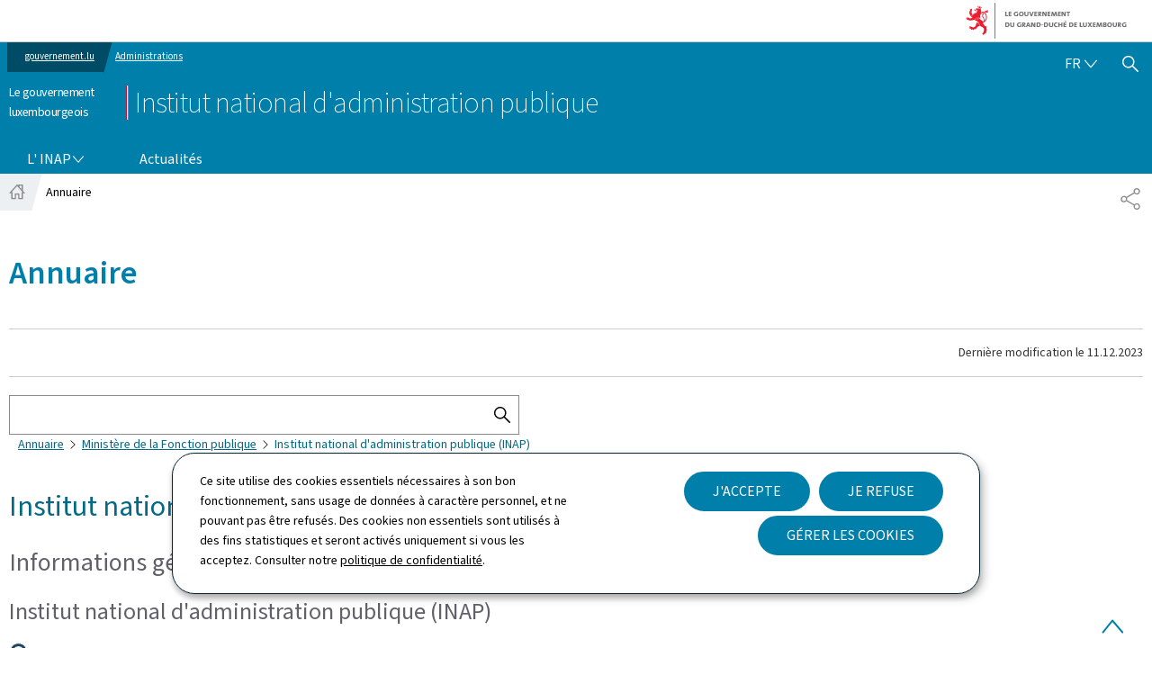

--- FILE ---
content_type: text/html;charset=utf-8
request_url: https://inap.gouvernement.lu/content/gouv2024_inap/fr/annuaire/jcr:content/root/root-responsivegrid/content-responsivegrid/sections-responsivegrid/section/col1/annuaire.directory-content.html?idMin=1591
body_size: 1789
content:

  <div class="cmp-directory">
    <div class="cmp-directory--search search-bar">
      <form id="directory-search" class="search" aria-label="Annuaire" method="get">
        <label for="search">Rechercher</label>
        <input type="text" maxlength="255" name="search" id="search"/>
        <button class="btn" type="submit" title="Rechercher dans l&#39;annuaire">
          <svg viewBox="0 0 24 24" class="icon" width="24" height="24" aria-hidden="true" focusable="false">
            <use y="0" x="0" xlink:href="#icon-search-button"/>
          </svg>
          <span class="at">Rechercher dans l&#39;annuaire</span>
        </button>
      </form>
    </div>

    

    
      <nav role="navigation" aria-label="Annuaire : Vous êtes dans">
        <ol class="cmp-breadcrumb__list">
          <li class="cmp-breadcrumb__item">
            <a href="/fr/annuaire.html" class="cmp-breadcrumb__item-link">
              Annuaire
            </a>
          </li>
          <li class="cmp-breadcrumb__item">
            <a href="?id=1550" class="cmp-breadcrumb__item-link">
              Ministère de la Fonction publique
            </a>
          </li>
<li class="cmp-breadcrumb__item">
            
              <span>Institut national d&#39;administration publique (INAP)</span>
            
          </li>

        </ol>
      </nav>

      

      
        
        <h2 class="cmp-directory--title">Institut national d&#39;administration publique (INAP)</h2>
        <div class="cmp-directory--detail" data-cmp-is="accordion" data-cmp-is-loaded="true" data-options="{exclusive:false,saveState:true,localToggle:false}" itemscope itemtype="https://schema.org/Organization">

          <details class="detail-box" data-cmp-hook-accordion="item" open>
            <summary class="detail-summary">
              <h3>Informations générales</h3>
            </summary>
            <div class="detail-panel" data-cmp-hook-accordion="panel">
              <div class="detail-organism">
                <h4 class="org-name" itemprop="name">Institut national d&#39;administration publique (INAP)</h4>
                <dl class="org-contact geoportail-addresses">
                  
                    
                      <div class="contact-item contact-address vcard" itemprop="address" itemscope itemtype="https://schema.org/PostalAddress">
                        <dt>
                          <img src="//cdn.public.lu/pictures/maps/pin-map.png" alt="" class="localize"/>
                          <svg viewBox="0 0 24 24" class="icon" width="24" height="24" aria-hidden="true" focusable="false">
                            <use y="0" x="0" xlink:href="#icon-adresse"/>
                          </svg>
                          <span class="at">Adresse : </span>
                        </dt>
                        <dd>
                                                    <span class="address-street" itemprop="streetAddress">10, avenue John F. Kennedy</span>
                          <span class="address-cp" itemprop="postalCode">L-1855</span>
                          <span class="address-town" itemprop="addressLocality">Luxembourg</span>
                          <span class="address-country" itemprop="addressCountry">
                                                        Luxembourg
                                                    </span>
                          
                        </dd>
                      </div>
                    
                    
                  
                  
                    
                      <div class="contact-item contact-phone">
                        <dt>
                          <svg viewBox="0 0 24 24" class="icon" width="24" height="24" aria-hidden="true" focusable="false">
                            <use y="0" x="0" xlink:href="#icon-telephone"/>
                          </svg>
                          <span>Tél. : </span>
                          
                          
                          
                        </dt>
                        <dd>
                          
                            <a href="tel:247-83171" target="_blank" rel="noopener noreferrer" itemprop="telephone" title="Appeler le 247-83171 - Nouvelle fenêtre">247-83171</a>
                          
                          
                          
                        </dd>
                      </div>
                      
                      
                      
                    
                  
                    
                      <div class="contact-item contact-phone">
                        <dt>
                          <svg viewBox="0 0 24 24" class="icon" width="24" height="24" aria-hidden="true" focusable="false">
                            <use y="0" x="0" xlink:href="#icon-telephone"/>
                          </svg>
                          
                          
                          
                          <span>Centrale téléphonique : </span>
                        </dt>
                        <dd>
                          
                          
                            <span itemprop="telephone">247 + extension</span>
                          
                          
                        </dd>
                      </div>
                      
                      
                      
                    
                  
                    
                      
                      
                      <div class="contact-item contact-email">
                        <dt>
                          <svg viewBox="0 0 24 24" class="icon" width="24" height="24" aria-hidden="true" focusable="false">
                            <use y="0" x="0" xlink:href="#icon-email"/>
                          </svg>
                          <span>E-mail : </span>
                        </dt>
                        <dd>
                          <a href="mailto:info@inap.etat.lu" target="_blank" rel="noopener noreferrer" itemprop="email" title="Envoyer un email à info@inap.etat.lu - Nouvelle fenêtre">info@inap.etat.lu</a>
                          
                        </dd>
                      </div>
                      
                    
                  
                    
                      
                      
                      
                      <div class="contact-item contact-web">
                        <dt>
                          <svg viewBox="0 0 24 24" class="icon" width="24" height="24" aria-hidden="true" focusable="false">
                            <use y="0" x="0" xlink:href="#icon-web"/>
                          </svg>
                          <span>Site web : </span>
                        </dt>
                        <dd>
                          <a href="http://www.inap.public.lu" target="_blank" rel="noopener noreferrer" itemprop="url" title="Visiter le site web de Institut national d&#39;administration publique (INAP) http://www.inap.public.lu - Nouvelle fenêtre">http://www.inap.public.lu</a>
                          
                        </dd>
                      </div>
                    
                  
                  
                </dl>
                <div class="geoportail-map" data-zoom="15"></div>
              </div>
            </div>
          </details>

          <details class="detail-box" data-cmp-hook-accordion="item" open>
            <summary class="detail-summary">
              <h3>Structure et organisation</h3>
            </summary>
            <div class="detail-panel" data-cmp-hook-accordion="panel">
              <ul class="detail-structure">
                <li>
                  <a href="?id=1584" itemprop="subOrganization">Direction</a>
                </li>
              
                <li>
                  <a href="?id=4361" itemprop="subOrganization">Service Communication</a>
                </li>
              
                <li>
                  <a href="?id=1588" itemprop="subOrganization">Service Coordination administrative et logistique</a>
                </li>
              
                <li>
                  <a href="?id=5388" itemprop="subOrganization">Service Formation initiale et avancement dans la carrière</a>
                </li>
              
                <li>
                  <a href="?id=5389" itemprop="subOrganization">Service Formation continue</a>
                </li>
              
                <li>
                  <a href="?id=1585" itemprop="subOrganization">Service Pédagogie et développement des formations</a>
                </li>
              
                <li>
                  <a href="?id=4362" itemprop="subOrganization">Service Ressources humaines</a>
                </li>
              </ul>
            </div>
          </details>

          
        </div>
      
    

    
  </div>

  
    <script id="datastore-3853373628299080277" data-message="Annuaire - Institut national d&#39;administration publique - Le gouvernement luxembourgeois" type='text/javascript'>window.top.document.title = document.querySelector("#datastore-3853373628299080277").dataset.message;</script>
  



--- FILE ---
content_type: text/javascript
request_url: https://inap.gouvernement.lu/etc.clientlibs/gouvminisites/clientlibs/theme-05-blue/clientlib-site.min.js
body_size: 60181
content:
/*! For license information please see theme-05-blue.js.LICENSE.txt */
!function(){var t,e,n,r,o={34:function(t,e,n){"use strict";var r=n(4901);t.exports=function(t){return"object"==typeof t?null!==t:r(t)}},81:function(t,e,n){"use strict";var r=n(9565),o=n(9306),i=n(8551),s=n(6823),a=n(851),c=TypeError;t.exports=function(t,e){var n=arguments.length<2?a(t):e;if(o(n))return i(r(n,t));throw new c(s(t)+" is not iterable")}},235:function(t,e,n){"use strict";var r=n(9213).forEach,o=n(4598)("forEach");t.exports=o?[].forEach:function(t){return r(this,t,arguments.length>1?arguments[1]:void 0)}},280:function(t,e,n){"use strict";var r=n(6518),o=n(7751),i=n(6395),s=n(550),a=n(916).CONSTRUCTOR,c=n(3438),u=o("Promise"),l=i&&!a;r({target:"Promise",stat:!0,forced:i||a},{resolve:function(t){return c(l&&this===u?s:this,t)}})},283:function(t,e,n){"use strict";var r=n(9504),o=n(9039),i=n(4901),s=n(9297),a=n(3724),c=n(350).CONFIGURABLE,u=n(3706),l=n(1181),f=l.enforce,p=l.get,h=String,d=Object.defineProperty,v=r("".slice),m=r("".replace),y=r([].join),g=a&&!o(function(){return 8!==d(function(){},"length",{value:8}).length}),b=String(String).split("String"),w=t.exports=function(t,e,n){"Symbol("===v(h(e),0,7)&&(e="["+m(h(e),/^Symbol\(([^)]*)\).*$/,"$1")+"]"),n&&n.getter&&(e="get "+e),n&&n.setter&&(e="set "+e),(!s(t,"name")||c&&t.name!==e)&&(a?d(t,"name",{value:e,configurable:!0}):t.name=e),g&&n&&s(n,"arity")&&t.length!==n.arity&&d(t,"length",{value:n.arity});try{n&&s(n,"constructor")&&n.constructor?a&&d(t,"prototype",{writable:!1}):t.prototype&&(t.prototype=void 0)}catch(t){}var r=f(t);return s(r,"source")||(r.source=y(b,"string"==typeof e?e:"")),t};Function.prototype.toString=w(function(){return i(this)&&p(this).source||u(this)},"toString")},298:function(t,e,n){"use strict";var r=n(2195),o=n(5397),i=n(8480).f,s=n(7680),a="object"==typeof window&&window&&Object.getOwnPropertyNames?Object.getOwnPropertyNames(window):[];t.exports.f=function(t){return a&&"Window"===r(t)?function(t){try{return i(t)}catch(t){return s(a)}}(t):i(o(t))}},350:function(t,e,n){"use strict";var r=n(3724),o=n(9297),i=Function.prototype,s=r&&Object.getOwnPropertyDescriptor,a=o(i,"name"),c=a&&"something"===function(){}.name,u=a&&(!r||r&&s(i,"name").configurable);t.exports={EXISTS:a,PROPER:c,CONFIGURABLE:u}},397:function(t,e,n){"use strict";var r=n(7751);t.exports=r("document","documentElement")},421:function(t){"use strict";t.exports={}},436:function(t,e,n){"use strict";var r,o,i,s,a=n(6518),c=n(6395),u=n(6193),l=n(4576),f=n(9167),p=n(9565),h=n(6840),d=n(2967),v=n(687),m=n(7633),y=n(9306),g=n(4901),b=n(34),w=n(679),x=n(2293),A=n(9225).set,E=n(1955),O=n(3138),S=n(1103),k=n(8265),T=n(1181),C=n(550),j=n(916),N=n(6043),R="Promise",_=j.CONSTRUCTOR,P=j.REJECTION_EVENT,L=j.SUBCLASSING,M=T.getterFor(R),F=T.set,D=C&&C.prototype,B=C,I=D,U=l.TypeError,z=l.document,$=l.process,q=N.f,G=q,H=!!(z&&z.createEvent&&l.dispatchEvent),K="unhandledrejection",W=function(t){var e;return!(!b(t)||!g(e=t.then))&&e},X=function(t,e){var n,r,o,i=e.value,s=1===e.state,a=s?t.ok:t.fail,c=t.resolve,u=t.reject,l=t.domain;try{a?(s||(2===e.rejection&&Q(e),e.rejection=1),!0===a?n=i:(l&&l.enter(),n=a(i),l&&(l.exit(),o=!0)),n===t.promise?u(new U("Promise-chain cycle")):(r=W(n))?p(r,n,c,u):c(n)):u(i)}catch(t){l&&!o&&l.exit(),u(t)}},J=function(t,e){t.notified||(t.notified=!0,E(function(){for(var n,r=t.reactions;n=r.get();)X(n,t);t.notified=!1,e&&!t.rejection&&Y(t)}))},V=function(t,e,n){var r,o;H?((r=z.createEvent("Event")).promise=e,r.reason=n,r.initEvent(t,!1,!0),l.dispatchEvent(r)):r={promise:e,reason:n},!P&&(o=l["on"+t])?o(r):t===K&&O("Unhandled promise rejection",n)},Y=function(t){p(A,l,function(){var e,n=t.facade,r=t.value;if(Z(t)&&(e=S(function(){u?$.emit("unhandledRejection",r,n):V(K,n,r)}),t.rejection=u||Z(t)?2:1,e.error))throw e.value})},Z=function(t){return 1!==t.rejection&&!t.parent},Q=function(t){p(A,l,function(){var e=t.facade;u?$.emit("rejectionHandled",e):V("rejectionhandled",e,t.value)})},tt=function(t,e,n){return function(r){t(e,r,n)}},et=function(t,e,n){t.done||(t.done=!0,n&&(t=n),t.value=e,t.state=2,J(t,!0))},nt=function(t,e,n){if(!t.done){t.done=!0,n&&(t=n);try{if(t.facade===e)throw new U("Promise can't be resolved itself");var r=W(e);r?E(function(){var n={done:!1};try{p(r,e,tt(nt,n,t),tt(et,n,t))}catch(e){et(n,e,t)}}):(t.value=e,t.state=1,J(t,!1))}catch(e){et({done:!1},e,t)}}};if(_&&(I=(B=function(t){w(this,I),y(t),p(r,this);var e=M(this);try{t(tt(nt,e),tt(et,e))}catch(t){et(e,t)}}).prototype,(r=function(t){F(this,{type:R,done:!1,notified:!1,parent:!1,reactions:new k,rejection:!1,state:0,value:null})}).prototype=h(I,"then",function(t,e){var n=M(this),r=q(x(this,B));return n.parent=!0,r.ok=!g(t)||t,r.fail=g(e)&&e,r.domain=u?$.domain:void 0,0===n.state?n.reactions.add(r):E(function(){X(r,n)}),r.promise}),o=function(){var t=new r,e=M(t);this.promise=t,this.resolve=tt(nt,e),this.reject=tt(et,e)},N.f=q=function(t){return t===B||t===i?new o(t):G(t)},!c&&g(C)&&D!==Object.prototype)){s=D.then,L||h(D,"then",function(t,e){var n=this;return new B(function(t,e){p(s,n,t,e)}).then(t,e)},{unsafe:!0});try{delete D.constructor}catch(t){}d&&d(D,I)}a({global:!0,constructor:!0,wrap:!0,forced:_},{Promise:B}),i=f.Promise,v(B,R,!1,!0),m(R)},467:function(t,e,n){"use strict";function r(t,e,n,r,o,i,s){try{var a=t[i](s),c=a.value}catch(t){return void n(t)}a.done?e(c):Promise.resolve(c).then(r,o)}function o(t){return function(){var e=this,n=arguments;return new Promise(function(o,i){var s=t.apply(e,n);function a(t){r(s,o,i,a,c,"next",t)}function c(t){r(s,o,i,a,c,"throw",t)}a(void 0)})}}n.d(e,{A:function(){return o}})},511:function(t,e,n){"use strict";var r=n(9167),o=n(9297),i=n(1951),s=n(4913).f;t.exports=function(t){var e=r.Symbol||(r.Symbol={});o(e,t)||s(e,t,{value:i.f(t)})}},537:function(t,e,n){"use strict";var r=n(550),o=n(4428),i=n(916).CONSTRUCTOR;t.exports=i||!o(function(t){r.all(t).then(void 0,function(){})})},550:function(t,e,n){"use strict";var r=n(4576);t.exports=r.Promise},566:function(t,e,n){"use strict";var r=n(9504),o=n(9306),i=n(34),s=n(9297),a=n(7680),c=n(616),u=Function,l=r([].concat),f=r([].join),p={};t.exports=c?u.bind:function(t){var e=o(this),n=e.prototype,r=a(arguments,1),c=function(){var n=l(r,a(arguments));return this instanceof c?function(t,e,n){if(!s(p,e)){for(var r=[],o=0;o<e;o++)r[o]="a["+o+"]";p[e]=u("C,a","return new C("+f(r,",")+")")}return p[e](t,n)}(e,n.length,n):e.apply(t,n)};return i(n)&&(c.prototype=n),c}},579:function(t,e,n){var r=n(3738).default;t.exports=function(t){if(null!=t){var e=t["function"==typeof Symbol&&Symbol.iterator||"@@iterator"],n=0;if(e)return e.call(t);if("function"==typeof t.next)return t;if(!isNaN(t.length))return{next:function(){return t&&n>=t.length&&(t=void 0),{value:t&&t[n++],done:!t}}}}throw new TypeError(r(t)+" is not iterable")},t.exports.__esModule=!0,t.exports.default=t.exports},597:function(t,e,n){"use strict";var r=n(9039),o=n(8227),i=n(9519),s=o("species");t.exports=function(t){return i>=51||!r(function(){var e=[];return(e.constructor={})[s]=function(){return{foo:1}},1!==e[t](Boolean).foo})}},616:function(t,e,n){"use strict";var r=n(9039);t.exports=!r(function(){var t=function(){}.bind();return"function"!=typeof t||t.hasOwnProperty("prototype")})},655:function(t,e,n){"use strict";var r=n(6955),o=String;t.exports=function(t){if("Symbol"===r(t))throw new TypeError("Cannot convert a Symbol value to a string");return o(t)}},679:function(t,e,n){"use strict";var r=n(1625),o=TypeError;t.exports=function(t,e){if(r(e,t))return t;throw new o("Incorrect invocation")}},687:function(t,e,n){"use strict";var r=n(4913).f,o=n(9297),i=n(8227)("toStringTag");t.exports=function(t,e,n){t&&!n&&(t=t.prototype),t&&!o(t,i)&&r(t,i,{configurable:!0,value:e})}},706:function(t,e,n){"use strict";var r=n(350).PROPER,o=n(9039),i=n(7452);t.exports=function(t){return o(function(){return!!i[t]()||"​᠎"!=="​᠎"[t]()||r&&i[t].name!==t})}},741:function(t){"use strict";var e=Math.ceil,n=Math.floor;t.exports=Math.trunc||function(t){var r=+t;return(r>0?n:e)(r)}},744:function(t,e,n){"use strict";var r=n(9565),o=n(9504),i=n(9228),s=n(8551),a=n(34),c=n(7750),u=n(2293),l=n(7829),f=n(8014),p=n(655),h=n(5966),d=n(6682),v=n(8429),m=n(9039),y=v.UNSUPPORTED_Y,g=Math.min,b=o([].push),w=o("".slice),x=!m(function(){var t=/(?:)/,e=t.exec;t.exec=function(){return e.apply(this,arguments)};var n="ab".split(t);return 2!==n.length||"a"!==n[0]||"b"!==n[1]}),A="c"==="abbc".split(/(b)*/)[1]||4!=="test".split(/(?:)/,-1).length||2!=="ab".split(/(?:ab)*/).length||4!==".".split(/(.?)(.?)/).length||".".split(/()()/).length>1||"".split(/.?/).length;i("split",function(t,e,n){var o="0".split(void 0,0).length?function(t,n){return void 0===t&&0===n?[]:r(e,this,t,n)}:e;return[function(e,n){var i=c(this),s=a(e)?h(e,t):void 0;return s?r(s,e,i,n):r(o,p(i),e,n)},function(t,r){var i=s(this),a=p(t);if(!A){var c=n(o,i,a,r,o!==e);if(c.done)return c.value}var h=u(i,RegExp),v=i.unicode,m=(i.ignoreCase?"i":"")+(i.multiline?"m":"")+(i.unicode?"u":"")+(y?"g":"y"),x=new h(y?"^(?:"+i.source+")":i,m),E=void 0===r?4294967295:r>>>0;if(0===E)return[];if(0===a.length)return null===d(x,a)?[a]:[];for(var O=0,S=0,k=[];S<a.length;){x.lastIndex=y?0:S;var T,C=d(x,y?w(a,S):a);if(null===C||(T=g(f(x.lastIndex+(y?S:0)),a.length))===O)S=l(a,S,v);else{if(b(k,w(a,O,S)),k.length===E)return k;for(var j=1;j<=C.length-1;j++)if(b(k,C[j]),k.length===E)return k;S=O=T}}return b(k,w(a,O)),k}]},A||!x,y)},757:function(t,e,n){"use strict";var r=n(7751),o=n(4901),i=n(1625),s=n(7040),a=Object;t.exports=s?function(t){return"symbol"==typeof t}:function(t){var e=r("Symbol");return o(e)&&i(e.prototype,a(t))}},788:function(t,e,n){"use strict";var r=n(34),o=n(2195),i=n(8227)("match");t.exports=function(t){var e;return r(t)&&(void 0!==(e=t[i])?!!e:"RegExp"===o(t))}},816:function(t,e,n){"use strict";n.d(e,{A:function(){return o}});var r=n(2284);function o(t){var e=function(t){if("object"!=(0,r.A)(t)||!t)return t;var e=t[Symbol.toPrimitive];if(void 0!==e){var n=e.call(t,"string");if("object"!=(0,r.A)(n))return n;throw new TypeError("@@toPrimitive must return a primitive value.")}return String(t)}(t);return"symbol"==(0,r.A)(e)?e:e+""}},825:function(t,e,n){"use strict";var r=n(6518),o=n(7751),i=n(8745),s=n(566),a=n(5548),c=n(8551),u=n(34),l=n(2360),f=n(9039),p=o("Reflect","construct"),h=Object.prototype,d=[].push,v=f(function(){function t(){}return!(p(function(){},[],t)instanceof t)}),m=!f(function(){p(function(){})}),y=v||m;r({target:"Reflect",stat:!0,forced:y,sham:y},{construct:function(t,e){a(t),c(e);var n=arguments.length<3?t:a(arguments[2]);if(m&&!v)return p(t,e,n);if(t===n){switch(e.length){case 0:return new t;case 1:return new t(e[0]);case 2:return new t(e[0],e[1]);case 3:return new t(e[0],e[1],e[2]);case 4:return new t(e[0],e[1],e[2],e[3])}var r=[null];return i(d,r,e),new(i(s,t,r))}var o=n.prototype,f=l(u(o)?o:h),y=i(t,f,e);return u(y)?y:f}})},851:function(t,e,n){"use strict";var r=n(6955),o=n(5966),i=n(4117),s=n(6269),a=n(8227)("iterator");t.exports=function(t){if(!i(t))return o(t,a)||o(t,"@@iterator")||s[r(t)]}},887:function(t,e,n){var r=n(6993),o=n(1791);t.exports=function(t,e,n,i,s){return new o(r().w(t,e,n,i),s||Promise)},t.exports.__esModule=!0,t.exports.default=t.exports},916:function(t,e,n){"use strict";var r=n(4576),o=n(550),i=n(4901),s=n(2796),a=n(3706),c=n(8227),u=n(4215),l=n(6395),f=n(9519),p=o&&o.prototype,h=c("species"),d=!1,v=i(r.PromiseRejectionEvent),m=s("Promise",function(){var t=a(o),e=t!==String(o);if(!e&&66===f)return!0;if(l&&(!p.catch||!p.finally))return!0;if(!f||f<51||!/native code/.test(t)){var n=new o(function(t){t(1)}),r=function(t){t(function(){},function(){})};if((n.constructor={})[h]=r,!(d=n.then(function(){})instanceof r))return!0}return!(e||"BROWSER"!==u&&"DENO"!==u||v)});t.exports={CONSTRUCTOR:m,REJECTION_EVENT:v,SUBCLASSING:d}},1034:function(t,e,n){"use strict";var r=n(9565),o=n(9297),i=n(1625),s=n(5213),a=n(7979),c=RegExp.prototype;t.exports=s.correct?function(t){return t.flags}:function(t){return s.correct||!i(c,t)||o(t,"flags")?t.flags:r(a,t)}},1056:function(t,e,n){"use strict";var r=n(4913).f;t.exports=function(t,e,n){n in t||r(t,n,{configurable:!0,get:function(){return e[n]},set:function(t){e[n]=t}})}},1072:function(t,e,n){"use strict";var r=n(1828),o=n(8727);t.exports=Object.keys||function(t){return r(t,o)}},1083:function(t,e,n){"use strict";n.d(e,{A:function(){return be}});var r={};function o(t,e){return function(){return t.apply(e,arguments)}}n.r(r),n.d(r,{hasBrowserEnv:function(){return ht},hasStandardBrowserEnv:function(){return vt},hasStandardBrowserWebWorkerEnv:function(){return mt},navigator:function(){return dt},origin:function(){return yt}});const{toString:i}=Object.prototype,{getPrototypeOf:s}=Object,{iterator:a,toStringTag:c}=Symbol,u=(l=Object.create(null),t=>{const e=i.call(t);return l[e]||(l[e]=e.slice(8,-1).toLowerCase())});var l;const f=t=>(t=t.toLowerCase(),e=>u(e)===t),p=t=>e=>typeof e===t,{isArray:h}=Array,d=p("undefined");function v(t){return null!==t&&!d(t)&&null!==t.constructor&&!d(t.constructor)&&g(t.constructor.isBuffer)&&t.constructor.isBuffer(t)}const m=f("ArrayBuffer"),y=p("string"),g=p("function"),b=p("number"),w=t=>null!==t&&"object"==typeof t,x=t=>{if("object"!==u(t))return!1;const e=s(t);return!(null!==e&&e!==Object.prototype&&null!==Object.getPrototypeOf(e)||c in t||a in t)},A=f("Date"),E=f("File"),O=f("Blob"),S=f("FileList"),k=f("URLSearchParams"),[T,C,j,N]=["ReadableStream","Request","Response","Headers"].map(f);function R(t,e,{allOwnKeys:n=!1}={}){if(null==t)return;let r,o;if("object"!=typeof t&&(t=[t]),h(t))for(r=0,o=t.length;r<o;r++)e.call(null,t[r],r,t);else{if(v(t))return;const o=n?Object.getOwnPropertyNames(t):Object.keys(t),i=o.length;let s;for(r=0;r<i;r++)s=o[r],e.call(null,t[s],s,t)}}function _(t,e){if(v(t))return null;e=e.toLowerCase();const n=Object.keys(t);let r,o=n.length;for(;o-- >0;)if(r=n[o],e===r.toLowerCase())return r;return null}const P="undefined"!=typeof globalThis?globalThis:"undefined"!=typeof self?self:"undefined"!=typeof window?window:n.g,L=t=>!d(t)&&t!==P,M=(F="undefined"!=typeof Uint8Array&&s(Uint8Array),t=>F&&t instanceof F);var F;const D=f("HTMLFormElement"),B=(({hasOwnProperty:t})=>(e,n)=>t.call(e,n))(Object.prototype),I=f("RegExp"),U=(t,e)=>{const n=Object.getOwnPropertyDescriptors(t),r={};R(n,(n,o)=>{let i;!1!==(i=e(n,o,t))&&(r[o]=i||n)}),Object.defineProperties(t,r)},z=f("AsyncFunction"),$=(q="function"==typeof setImmediate,G=g(P.postMessage),q?setImmediate:G?(H=`axios@${Math.random()}`,K=[],P.addEventListener("message",({source:t,data:e})=>{t===P&&e===H&&K.length&&K.shift()()},!1),t=>{K.push(t),P.postMessage(H,"*")}):t=>setTimeout(t));var q,G,H,K;const W="undefined"!=typeof queueMicrotask?queueMicrotask.bind(P):"undefined"!=typeof process&&process.nextTick||$;var X={isArray:h,isArrayBuffer:m,isBuffer:v,isFormData:t=>{let e;return t&&("function"==typeof FormData&&t instanceof FormData||g(t.append)&&("formdata"===(e=u(t))||"object"===e&&g(t.toString)&&"[object FormData]"===t.toString()))},isArrayBufferView:function(t){let e;return e="undefined"!=typeof ArrayBuffer&&ArrayBuffer.isView?ArrayBuffer.isView(t):t&&t.buffer&&m(t.buffer),e},isString:y,isNumber:b,isBoolean:t=>!0===t||!1===t,isObject:w,isPlainObject:x,isEmptyObject:t=>{if(!w(t)||v(t))return!1;try{return 0===Object.keys(t).length&&Object.getPrototypeOf(t)===Object.prototype}catch(t){return!1}},isReadableStream:T,isRequest:C,isResponse:j,isHeaders:N,isUndefined:d,isDate:A,isFile:E,isBlob:O,isRegExp:I,isFunction:g,isStream:t=>w(t)&&g(t.pipe),isURLSearchParams:k,isTypedArray:M,isFileList:S,forEach:R,merge:function t(){const{caseless:e,skipUndefined:n}=L(this)&&this||{},r={},o=(o,i)=>{const s=e&&_(r,i)||i;x(r[s])&&x(o)?r[s]=t(r[s],o):x(o)?r[s]=t({},o):h(o)?r[s]=o.slice():n&&d(o)||(r[s]=o)};for(let t=0,e=arguments.length;t<e;t++)arguments[t]&&R(arguments[t],o);return r},extend:(t,e,n,{allOwnKeys:r}={})=>(R(e,(e,r)=>{n&&g(e)?t[r]=o(e,n):t[r]=e},{allOwnKeys:r}),t),trim:t=>t.trim?t.trim():t.replace(/^[\s\uFEFF\xA0]+|[\s\uFEFF\xA0]+$/g,""),stripBOM:t=>(65279===t.charCodeAt(0)&&(t=t.slice(1)),t),inherits:(t,e,n,r)=>{t.prototype=Object.create(e.prototype,r),t.prototype.constructor=t,Object.defineProperty(t,"super",{value:e.prototype}),n&&Object.assign(t.prototype,n)},toFlatObject:(t,e,n,r)=>{let o,i,a;const c={};if(e=e||{},null==t)return e;do{for(o=Object.getOwnPropertyNames(t),i=o.length;i-- >0;)a=o[i],r&&!r(a,t,e)||c[a]||(e[a]=t[a],c[a]=!0);t=!1!==n&&s(t)}while(t&&(!n||n(t,e))&&t!==Object.prototype);return e},kindOf:u,kindOfTest:f,endsWith:(t,e,n)=>{t=String(t),(void 0===n||n>t.length)&&(n=t.length),n-=e.length;const r=t.indexOf(e,n);return-1!==r&&r===n},toArray:t=>{if(!t)return null;if(h(t))return t;let e=t.length;if(!b(e))return null;const n=new Array(e);for(;e-- >0;)n[e]=t[e];return n},forEachEntry:(t,e)=>{const n=(t&&t[a]).call(t);let r;for(;(r=n.next())&&!r.done;){const n=r.value;e.call(t,n[0],n[1])}},matchAll:(t,e)=>{let n;const r=[];for(;null!==(n=t.exec(e));)r.push(n);return r},isHTMLForm:D,hasOwnProperty:B,hasOwnProp:B,reduceDescriptors:U,freezeMethods:t=>{U(t,(e,n)=>{if(g(t)&&-1!==["arguments","caller","callee"].indexOf(n))return!1;const r=t[n];g(r)&&(e.enumerable=!1,"writable"in e?e.writable=!1:e.set||(e.set=()=>{throw Error("Can not rewrite read-only method '"+n+"'")}))})},toObjectSet:(t,e)=>{const n={},r=t=>{t.forEach(t=>{n[t]=!0})};return h(t)?r(t):r(String(t).split(e)),n},toCamelCase:t=>t.toLowerCase().replace(/[-_\s]([a-z\d])(\w*)/g,function(t,e,n){return e.toUpperCase()+n}),noop:()=>{},toFiniteNumber:(t,e)=>null!=t&&Number.isFinite(t=+t)?t:e,findKey:_,global:P,isContextDefined:L,isSpecCompliantForm:function(t){return!!(t&&g(t.append)&&"FormData"===t[c]&&t[a])},toJSONObject:t=>{const e=new Array(10),n=(t,r)=>{if(w(t)){if(e.indexOf(t)>=0)return;if(v(t))return t;if(!("toJSON"in t)){e[r]=t;const o=h(t)?[]:{};return R(t,(t,e)=>{const i=n(t,r+1);!d(i)&&(o[e]=i)}),e[r]=void 0,o}}return t};return n(t,0)},isAsyncFn:z,isThenable:t=>t&&(w(t)||g(t))&&g(t.then)&&g(t.catch),setImmediate:$,asap:W,isIterable:t=>null!=t&&g(t[a])};function J(t,e,n,r,o){Error.call(this),Error.captureStackTrace?Error.captureStackTrace(this,this.constructor):this.stack=(new Error).stack,this.message=t,this.name="AxiosError",e&&(this.code=e),n&&(this.config=n),r&&(this.request=r),o&&(this.response=o,this.status=o.status?o.status:null)}X.inherits(J,Error,{toJSON:function(){return{message:this.message,name:this.name,description:this.description,number:this.number,fileName:this.fileName,lineNumber:this.lineNumber,columnNumber:this.columnNumber,stack:this.stack,config:X.toJSONObject(this.config),code:this.code,status:this.status}}});const V=J.prototype,Y={};["ERR_BAD_OPTION_VALUE","ERR_BAD_OPTION","ECONNABORTED","ETIMEDOUT","ERR_NETWORK","ERR_FR_TOO_MANY_REDIRECTS","ERR_DEPRECATED","ERR_BAD_RESPONSE","ERR_BAD_REQUEST","ERR_CANCELED","ERR_NOT_SUPPORT","ERR_INVALID_URL"].forEach(t=>{Y[t]={value:t}}),Object.defineProperties(J,Y),Object.defineProperty(V,"isAxiosError",{value:!0}),J.from=(t,e,n,r,o,i)=>{const s=Object.create(V);X.toFlatObject(t,s,function(t){return t!==Error.prototype},t=>"isAxiosError"!==t);const a=t&&t.message?t.message:"Error",c=null==e&&t?t.code:e;return J.call(s,a,c,n,r,o),t&&null==s.cause&&Object.defineProperty(s,"cause",{value:t,configurable:!0}),s.name=t&&t.name||"Error",i&&Object.assign(s,i),s};var Z=J;function Q(t){return X.isPlainObject(t)||X.isArray(t)}function tt(t){return X.endsWith(t,"[]")?t.slice(0,-2):t}function et(t,e,n){return t?t.concat(e).map(function(t,e){return t=tt(t),!n&&e?"["+t+"]":t}).join(n?".":""):e}const nt=X.toFlatObject(X,{},null,function(t){return/^is[A-Z]/.test(t)});var rt=function(t,e,n){if(!X.isObject(t))throw new TypeError("target must be an object");e=e||new FormData;const r=(n=X.toFlatObject(n,{metaTokens:!0,dots:!1,indexes:!1},!1,function(t,e){return!X.isUndefined(e[t])})).metaTokens,o=n.visitor||u,i=n.dots,s=n.indexes,a=(n.Blob||"undefined"!=typeof Blob&&Blob)&&X.isSpecCompliantForm(e);if(!X.isFunction(o))throw new TypeError("visitor must be a function");function c(t){if(null===t)return"";if(X.isDate(t))return t.toISOString();if(X.isBoolean(t))return t.toString();if(!a&&X.isBlob(t))throw new Z("Blob is not supported. Use a Buffer instead.");return X.isArrayBuffer(t)||X.isTypedArray(t)?a&&"function"==typeof Blob?new Blob([t]):Buffer.from(t):t}function u(t,n,o){let a=t;if(t&&!o&&"object"==typeof t)if(X.endsWith(n,"{}"))n=r?n:n.slice(0,-2),t=JSON.stringify(t);else if(X.isArray(t)&&function(t){return X.isArray(t)&&!t.some(Q)}(t)||(X.isFileList(t)||X.endsWith(n,"[]"))&&(a=X.toArray(t)))return n=tt(n),a.forEach(function(t,r){!X.isUndefined(t)&&null!==t&&e.append(!0===s?et([n],r,i):null===s?n:n+"[]",c(t))}),!1;return!!Q(t)||(e.append(et(o,n,i),c(t)),!1)}const l=[],f=Object.assign(nt,{defaultVisitor:u,convertValue:c,isVisitable:Q});if(!X.isObject(t))throw new TypeError("data must be an object");return function t(n,r){if(!X.isUndefined(n)){if(-1!==l.indexOf(n))throw Error("Circular reference detected in "+r.join("."));l.push(n),X.forEach(n,function(n,i){!0===(!(X.isUndefined(n)||null===n)&&o.call(e,n,X.isString(i)?i.trim():i,r,f))&&t(n,r?r.concat(i):[i])}),l.pop()}}(t),e};function ot(t){const e={"!":"%21","'":"%27","(":"%28",")":"%29","~":"%7E","%20":"+","%00":"\0"};return encodeURIComponent(t).replace(/[!'()~]|%20|%00/g,function(t){return e[t]})}function it(t,e){this._pairs=[],t&&rt(t,this,e)}const st=it.prototype;st.append=function(t,e){this._pairs.push([t,e])},st.toString=function(t){const e=t?function(e){return t.call(this,e,ot)}:ot;return this._pairs.map(function(t){return e(t[0])+"="+e(t[1])},"").join("&")};var at=it;function ct(t){return encodeURIComponent(t).replace(/%3A/gi,":").replace(/%24/g,"$").replace(/%2C/gi,",").replace(/%20/g,"+")}function ut(t,e,n){if(!e)return t;const r=n&&n.encode||ct;X.isFunction(n)&&(n={serialize:n});const o=n&&n.serialize;let i;if(i=o?o(e,n):X.isURLSearchParams(e)?e.toString():new at(e,n).toString(r),i){const e=t.indexOf("#");-1!==e&&(t=t.slice(0,e)),t+=(-1===t.indexOf("?")?"?":"&")+i}return t}var lt=class{constructor(){this.handlers=[]}use(t,e,n){return this.handlers.push({fulfilled:t,rejected:e,synchronous:!!n&&n.synchronous,runWhen:n?n.runWhen:null}),this.handlers.length-1}eject(t){this.handlers[t]&&(this.handlers[t]=null)}clear(){this.handlers&&(this.handlers=[])}forEach(t){X.forEach(this.handlers,function(e){null!==e&&t(e)})}},ft={silentJSONParsing:!0,forcedJSONParsing:!0,clarifyTimeoutError:!1},pt={isBrowser:!0,classes:{URLSearchParams:"undefined"!=typeof URLSearchParams?URLSearchParams:at,FormData:"undefined"!=typeof FormData?FormData:null,Blob:"undefined"!=typeof Blob?Blob:null},protocols:["http","https","file","blob","url","data"]};const ht="undefined"!=typeof window&&"undefined"!=typeof document,dt="object"==typeof navigator&&navigator||void 0,vt=ht&&(!dt||["ReactNative","NativeScript","NS"].indexOf(dt.product)<0),mt="undefined"!=typeof WorkerGlobalScope&&self instanceof WorkerGlobalScope&&"function"==typeof self.importScripts,yt=ht&&window.location.href||"http://localhost";var gt={...r,...pt},bt=function(t){function e(t,n,r,o){let i=t[o++];if("__proto__"===i)return!0;const s=Number.isFinite(+i),a=o>=t.length;return i=!i&&X.isArray(r)?r.length:i,a?(X.hasOwnProp(r,i)?r[i]=[r[i],n]:r[i]=n,!s):(r[i]&&X.isObject(r[i])||(r[i]=[]),e(t,n,r[i],o)&&X.isArray(r[i])&&(r[i]=function(t){const e={},n=Object.keys(t);let r;const o=n.length;let i;for(r=0;r<o;r++)i=n[r],e[i]=t[i];return e}(r[i])),!s)}if(X.isFormData(t)&&X.isFunction(t.entries)){const n={};return X.forEachEntry(t,(t,r)=>{e(function(t){return X.matchAll(/\w+|\[(\w*)]/g,t).map(t=>"[]"===t[0]?"":t[1]||t[0])}(t),r,n,0)}),n}return null};const wt={transitional:ft,adapter:["xhr","http","fetch"],transformRequest:[function(t,e){const n=e.getContentType()||"",r=n.indexOf("application/json")>-1,o=X.isObject(t);if(o&&X.isHTMLForm(t)&&(t=new FormData(t)),X.isFormData(t))return r?JSON.stringify(bt(t)):t;if(X.isArrayBuffer(t)||X.isBuffer(t)||X.isStream(t)||X.isFile(t)||X.isBlob(t)||X.isReadableStream(t))return t;if(X.isArrayBufferView(t))return t.buffer;if(X.isURLSearchParams(t))return e.setContentType("application/x-www-form-urlencoded;charset=utf-8",!1),t.toString();let i;if(o){if(n.indexOf("application/x-www-form-urlencoded")>-1)return function(t,e){return rt(t,new gt.classes.URLSearchParams,{visitor:function(t,e,n,r){return gt.isNode&&X.isBuffer(t)?(this.append(e,t.toString("base64")),!1):r.defaultVisitor.apply(this,arguments)},...e})}(t,this.formSerializer).toString();if((i=X.isFileList(t))||n.indexOf("multipart/form-data")>-1){const e=this.env&&this.env.FormData;return rt(i?{"files[]":t}:t,e&&new e,this.formSerializer)}}return o||r?(e.setContentType("application/json",!1),function(t){if(X.isString(t))try{return(0,JSON.parse)(t),X.trim(t)}catch(t){if("SyntaxError"!==t.name)throw t}return(0,JSON.stringify)(t)}(t)):t}],transformResponse:[function(t){const e=this.transitional||wt.transitional,n=e&&e.forcedJSONParsing,r="json"===this.responseType;if(X.isResponse(t)||X.isReadableStream(t))return t;if(t&&X.isString(t)&&(n&&!this.responseType||r)){const n=!(e&&e.silentJSONParsing)&&r;try{return JSON.parse(t,this.parseReviver)}catch(t){if(n){if("SyntaxError"===t.name)throw Z.from(t,Z.ERR_BAD_RESPONSE,this,null,this.response);throw t}}}return t}],timeout:0,xsrfCookieName:"XSRF-TOKEN",xsrfHeaderName:"X-XSRF-TOKEN",maxContentLength:-1,maxBodyLength:-1,env:{FormData:gt.classes.FormData,Blob:gt.classes.Blob},validateStatus:function(t){return t>=200&&t<300},headers:{common:{Accept:"application/json, text/plain, */*","Content-Type":void 0}}};X.forEach(["delete","get","head","post","put","patch"],t=>{wt.headers[t]={}});var xt=wt;const At=X.toObjectSet(["age","authorization","content-length","content-type","etag","expires","from","host","if-modified-since","if-unmodified-since","last-modified","location","max-forwards","proxy-authorization","referer","retry-after","user-agent"]),Et=Symbol("internals");function Ot(t){return t&&String(t).trim().toLowerCase()}function St(t){return!1===t||null==t?t:X.isArray(t)?t.map(St):String(t)}function kt(t,e,n,r,o){return X.isFunction(r)?r.call(this,e,n):(o&&(e=n),X.isString(e)?X.isString(r)?-1!==e.indexOf(r):X.isRegExp(r)?r.test(e):void 0:void 0)}class Tt{constructor(t){t&&this.set(t)}set(t,e,n){const r=this;function o(t,e,n){const o=Ot(e);if(!o)throw new Error("header name must be a non-empty string");const i=X.findKey(r,o);(!i||void 0===r[i]||!0===n||void 0===n&&!1!==r[i])&&(r[i||e]=St(t))}const i=(t,e)=>X.forEach(t,(t,n)=>o(t,n,e));if(X.isPlainObject(t)||t instanceof this.constructor)i(t,e);else if(X.isString(t)&&(t=t.trim())&&!/^[-_a-zA-Z0-9^`|~,!#$%&'*+.]+$/.test(t.trim()))i((t=>{const e={};let n,r,o;return t&&t.split("\n").forEach(function(t){o=t.indexOf(":"),n=t.substring(0,o).trim().toLowerCase(),r=t.substring(o+1).trim(),!n||e[n]&&At[n]||("set-cookie"===n?e[n]?e[n].push(r):e[n]=[r]:e[n]=e[n]?e[n]+", "+r:r)}),e})(t),e);else if(X.isObject(t)&&X.isIterable(t)){let n,r,o={};for(const e of t){if(!X.isArray(e))throw TypeError("Object iterator must return a key-value pair");o[r=e[0]]=(n=o[r])?X.isArray(n)?[...n,e[1]]:[n,e[1]]:e[1]}i(o,e)}else null!=t&&o(e,t,n);return this}get(t,e){if(t=Ot(t)){const n=X.findKey(this,t);if(n){const t=this[n];if(!e)return t;if(!0===e)return function(t){const e=Object.create(null),n=/([^\s,;=]+)\s*(?:=\s*([^,;]+))?/g;let r;for(;r=n.exec(t);)e[r[1]]=r[2];return e}(t);if(X.isFunction(e))return e.call(this,t,n);if(X.isRegExp(e))return e.exec(t);throw new TypeError("parser must be boolean|regexp|function")}}}has(t,e){if(t=Ot(t)){const n=X.findKey(this,t);return!(!n||void 0===this[n]||e&&!kt(0,this[n],n,e))}return!1}delete(t,e){const n=this;let r=!1;function o(t){if(t=Ot(t)){const o=X.findKey(n,t);!o||e&&!kt(0,n[o],o,e)||(delete n[o],r=!0)}}return X.isArray(t)?t.forEach(o):o(t),r}clear(t){const e=Object.keys(this);let n=e.length,r=!1;for(;n--;){const o=e[n];t&&!kt(0,this[o],o,t,!0)||(delete this[o],r=!0)}return r}normalize(t){const e=this,n={};return X.forEach(this,(r,o)=>{const i=X.findKey(n,o);if(i)return e[i]=St(r),void delete e[o];const s=t?function(t){return t.trim().toLowerCase().replace(/([a-z\d])(\w*)/g,(t,e,n)=>e.toUpperCase()+n)}(o):String(o).trim();s!==o&&delete e[o],e[s]=St(r),n[s]=!0}),this}concat(...t){return this.constructor.concat(this,...t)}toJSON(t){const e=Object.create(null);return X.forEach(this,(n,r)=>{null!=n&&!1!==n&&(e[r]=t&&X.isArray(n)?n.join(", "):n)}),e}[Symbol.iterator](){return Object.entries(this.toJSON())[Symbol.iterator]()}toString(){return Object.entries(this.toJSON()).map(([t,e])=>t+": "+e).join("\n")}getSetCookie(){return this.get("set-cookie")||[]}get[Symbol.toStringTag](){return"AxiosHeaders"}static from(t){return t instanceof this?t:new this(t)}static concat(t,...e){const n=new this(t);return e.forEach(t=>n.set(t)),n}static accessor(t){const e=(this[Et]=this[Et]={accessors:{}}).accessors,n=this.prototype;function r(t){const r=Ot(t);e[r]||(function(t,e){const n=X.toCamelCase(" "+e);["get","set","has"].forEach(r=>{Object.defineProperty(t,r+n,{value:function(t,n,o){return this[r].call(this,e,t,n,o)},configurable:!0})})}(n,t),e[r]=!0)}return X.isArray(t)?t.forEach(r):r(t),this}}Tt.accessor(["Content-Type","Content-Length","Accept","Accept-Encoding","User-Agent","Authorization"]),X.reduceDescriptors(Tt.prototype,({value:t},e)=>{let n=e[0].toUpperCase()+e.slice(1);return{get:()=>t,set(t){this[n]=t}}}),X.freezeMethods(Tt);var Ct=Tt;function jt(t,e){const n=this||xt,r=e||n,o=Ct.from(r.headers);let i=r.data;return X.forEach(t,function(t){i=t.call(n,i,o.normalize(),e?e.status:void 0)}),o.normalize(),i}function Nt(t){return!(!t||!t.__CANCEL__)}function Rt(t,e,n){Z.call(this,null==t?"canceled":t,Z.ERR_CANCELED,e,n),this.name="CanceledError"}X.inherits(Rt,Z,{__CANCEL__:!0});var _t=Rt;function Pt(t,e,n){const r=n.config.validateStatus;n.status&&r&&!r(n.status)?e(new Z("Request failed with status code "+n.status,[Z.ERR_BAD_REQUEST,Z.ERR_BAD_RESPONSE][Math.floor(n.status/100)-4],n.config,n.request,n)):t(n)}const Lt=(t,e,n=3)=>{let r=0;const o=function(t,e){t=t||10;const n=new Array(t),r=new Array(t);let o,i=0,s=0;return e=void 0!==e?e:1e3,function(a){const c=Date.now(),u=r[s];o||(o=c),n[i]=a,r[i]=c;let l=s,f=0;for(;l!==i;)f+=n[l++],l%=t;if(i=(i+1)%t,i===s&&(s=(s+1)%t),c-o<e)return;const p=u&&c-u;return p?Math.round(1e3*f/p):void 0}}(50,250);return function(t,e){let n,r,o=0,i=1e3/e;const s=(e,i=Date.now())=>{o=i,n=null,r&&(clearTimeout(r),r=null),t(...e)};return[(...t)=>{const e=Date.now(),a=e-o;a>=i?s(t,e):(n=t,r||(r=setTimeout(()=>{r=null,s(n)},i-a)))},()=>n&&s(n)]}(n=>{const i=n.loaded,s=n.lengthComputable?n.total:void 0,a=i-r,c=o(a);r=i,t({loaded:i,total:s,progress:s?i/s:void 0,bytes:a,rate:c||void 0,estimated:c&&s&&i<=s?(s-i)/c:void 0,event:n,lengthComputable:null!=s,[e?"download":"upload"]:!0})},n)},Mt=(t,e)=>{const n=null!=t;return[r=>e[0]({lengthComputable:n,total:t,loaded:r}),e[1]]},Ft=t=>(...e)=>X.asap(()=>t(...e));var Dt=gt.hasStandardBrowserEnv?((t,e)=>n=>(n=new URL(n,gt.origin),t.protocol===n.protocol&&t.host===n.host&&(e||t.port===n.port)))(new URL(gt.origin),gt.navigator&&/(msie|trident)/i.test(gt.navigator.userAgent)):()=>!0,Bt=gt.hasStandardBrowserEnv?{write(t,e,n,r,o,i,s){if("undefined"==typeof document)return;const a=[`${t}=${encodeURIComponent(e)}`];X.isNumber(n)&&a.push(`expires=${new Date(n).toUTCString()}`),X.isString(r)&&a.push(`path=${r}`),X.isString(o)&&a.push(`domain=${o}`),!0===i&&a.push("secure"),X.isString(s)&&a.push(`SameSite=${s}`),document.cookie=a.join("; ")},read(t){if("undefined"==typeof document)return null;const e=document.cookie.match(new RegExp("(?:^|; )"+t+"=([^;]*)"));return e?decodeURIComponent(e[1]):null},remove(t){this.write(t,"",Date.now()-864e5,"/")}}:{write(){},read(){return null},remove(){}};function It(t,e,n){let r=!/^([a-z][a-z\d+\-.]*:)?\/\//i.test(e);return t&&(r||0==n)?function(t,e){return e?t.replace(/\/?\/$/,"")+"/"+e.replace(/^\/+/,""):t}(t,e):e}const Ut=t=>t instanceof Ct?{...t}:t;function zt(t,e){e=e||{};const n={};function r(t,e,n,r){return X.isPlainObject(t)&&X.isPlainObject(e)?X.merge.call({caseless:r},t,e):X.isPlainObject(e)?X.merge({},e):X.isArray(e)?e.slice():e}function o(t,e,n,o){return X.isUndefined(e)?X.isUndefined(t)?void 0:r(void 0,t,0,o):r(t,e,0,o)}function i(t,e){if(!X.isUndefined(e))return r(void 0,e)}function s(t,e){return X.isUndefined(e)?X.isUndefined(t)?void 0:r(void 0,t):r(void 0,e)}function a(n,o,i){return i in e?r(n,o):i in t?r(void 0,n):void 0}const c={url:i,method:i,data:i,baseURL:s,transformRequest:s,transformResponse:s,paramsSerializer:s,timeout:s,timeoutMessage:s,withCredentials:s,withXSRFToken:s,adapter:s,responseType:s,xsrfCookieName:s,xsrfHeaderName:s,onUploadProgress:s,onDownloadProgress:s,decompress:s,maxContentLength:s,maxBodyLength:s,beforeRedirect:s,transport:s,httpAgent:s,httpsAgent:s,cancelToken:s,socketPath:s,responseEncoding:s,validateStatus:a,headers:(t,e,n)=>o(Ut(t),Ut(e),0,!0)};return X.forEach(Object.keys({...t,...e}),function(r){const i=c[r]||o,s=i(t[r],e[r],r);X.isUndefined(s)&&i!==a||(n[r]=s)}),n}var $t=t=>{const e=zt({},t);let{data:n,withXSRFToken:r,xsrfHeaderName:o,xsrfCookieName:i,headers:s,auth:a}=e;if(e.headers=s=Ct.from(s),e.url=ut(It(e.baseURL,e.url,e.allowAbsoluteUrls),t.params,t.paramsSerializer),a&&s.set("Authorization","Basic "+btoa((a.username||"")+":"+(a.password?unescape(encodeURIComponent(a.password)):""))),X.isFormData(n))if(gt.hasStandardBrowserEnv||gt.hasStandardBrowserWebWorkerEnv)s.setContentType(void 0);else if(X.isFunction(n.getHeaders)){const t=n.getHeaders(),e=["content-type","content-length"];Object.entries(t).forEach(([t,n])=>{e.includes(t.toLowerCase())&&s.set(t,n)})}if(gt.hasStandardBrowserEnv&&(r&&X.isFunction(r)&&(r=r(e)),r||!1!==r&&Dt(e.url))){const t=o&&i&&Bt.read(i);t&&s.set(o,t)}return e},qt="undefined"!=typeof XMLHttpRequest&&function(t){return new Promise(function(e,n){const r=$t(t);let o=r.data;const i=Ct.from(r.headers).normalize();let s,a,c,u,l,{responseType:f,onUploadProgress:p,onDownloadProgress:h}=r;function d(){u&&u(),l&&l(),r.cancelToken&&r.cancelToken.unsubscribe(s),r.signal&&r.signal.removeEventListener("abort",s)}let v=new XMLHttpRequest;function m(){if(!v)return;const r=Ct.from("getAllResponseHeaders"in v&&v.getAllResponseHeaders());Pt(function(t){e(t),d()},function(t){n(t),d()},{data:f&&"text"!==f&&"json"!==f?v.response:v.responseText,status:v.status,statusText:v.statusText,headers:r,config:t,request:v}),v=null}v.open(r.method.toUpperCase(),r.url,!0),v.timeout=r.timeout,"onloadend"in v?v.onloadend=m:v.onreadystatechange=function(){v&&4===v.readyState&&(0!==v.status||v.responseURL&&0===v.responseURL.indexOf("file:"))&&setTimeout(m)},v.onabort=function(){v&&(n(new Z("Request aborted",Z.ECONNABORTED,t,v)),v=null)},v.onerror=function(e){const r=e&&e.message?e.message:"Network Error",o=new Z(r,Z.ERR_NETWORK,t,v);o.event=e||null,n(o),v=null},v.ontimeout=function(){let e=r.timeout?"timeout of "+r.timeout+"ms exceeded":"timeout exceeded";const o=r.transitional||ft;r.timeoutErrorMessage&&(e=r.timeoutErrorMessage),n(new Z(e,o.clarifyTimeoutError?Z.ETIMEDOUT:Z.ECONNABORTED,t,v)),v=null},void 0===o&&i.setContentType(null),"setRequestHeader"in v&&X.forEach(i.toJSON(),function(t,e){v.setRequestHeader(e,t)}),X.isUndefined(r.withCredentials)||(v.withCredentials=!!r.withCredentials),f&&"json"!==f&&(v.responseType=r.responseType),h&&([c,l]=Lt(h,!0),v.addEventListener("progress",c)),p&&v.upload&&([a,u]=Lt(p),v.upload.addEventListener("progress",a),v.upload.addEventListener("loadend",u)),(r.cancelToken||r.signal)&&(s=e=>{v&&(n(!e||e.type?new _t(null,t,v):e),v.abort(),v=null)},r.cancelToken&&r.cancelToken.subscribe(s),r.signal&&(r.signal.aborted?s():r.signal.addEventListener("abort",s)));const y=function(t){const e=/^([-+\w]{1,25})(:?\/\/|:)/.exec(t);return e&&e[1]||""}(r.url);y&&-1===gt.protocols.indexOf(y)?n(new Z("Unsupported protocol "+y+":",Z.ERR_BAD_REQUEST,t)):v.send(o||null)})},Gt=(t,e)=>{const{length:n}=t=t?t.filter(Boolean):[];if(e||n){let n,r=new AbortController;const o=function(t){if(!n){n=!0,s();const e=t instanceof Error?t:this.reason;r.abort(e instanceof Z?e:new _t(e instanceof Error?e.message:e))}};let i=e&&setTimeout(()=>{i=null,o(new Z(`timeout ${e} of ms exceeded`,Z.ETIMEDOUT))},e);const s=()=>{t&&(i&&clearTimeout(i),i=null,t.forEach(t=>{t.unsubscribe?t.unsubscribe(o):t.removeEventListener("abort",o)}),t=null)};t.forEach(t=>t.addEventListener("abort",o));const{signal:a}=r;return a.unsubscribe=()=>X.asap(s),a}};const Ht=function*(t,e){let n=t.byteLength;if(!e||n<e)return void(yield t);let r,o=0;for(;o<n;)r=o+e,yield t.slice(o,r),o=r},Kt=(t,e,n,r)=>{const o=async function*(t,e){for await(const n of async function*(t){if(t[Symbol.asyncIterator])return void(yield*t);const e=t.getReader();try{for(;;){const{done:t,value:n}=await e.read();if(t)break;yield n}}finally{await e.cancel()}}(t))yield*Ht(n,e)}(t,e);let i,s=0,a=t=>{i||(i=!0,r&&r(t))};return new ReadableStream({async pull(t){try{const{done:e,value:r}=await o.next();if(e)return a(),void t.close();let i=r.byteLength;if(n){let t=s+=i;n(t)}t.enqueue(new Uint8Array(r))}catch(t){throw a(t),t}},cancel(t){return a(t),o.return()}},{highWaterMark:2})},{isFunction:Wt}=X,Xt=(({Request:t,Response:e})=>({Request:t,Response:e}))(X.global),{ReadableStream:Jt,TextEncoder:Vt}=X.global,Yt=(t,...e)=>{try{return!!t(...e)}catch(t){return!1}},Zt=t=>{t=X.merge.call({skipUndefined:!0},Xt,t);const{fetch:e,Request:n,Response:r}=t,o=e?Wt(e):"function"==typeof fetch,i=Wt(n),s=Wt(r);if(!o)return!1;const a=o&&Wt(Jt),c=o&&("function"==typeof Vt?(u=new Vt,t=>u.encode(t)):async t=>new Uint8Array(await new n(t).arrayBuffer()));var u;const l=i&&a&&Yt(()=>{let t=!1;const e=new n(gt.origin,{body:new Jt,method:"POST",get duplex(){return t=!0,"half"}}).headers.has("Content-Type");return t&&!e}),f=s&&a&&Yt(()=>X.isReadableStream(new r("").body)),p={stream:f&&(t=>t.body)};o&&["text","arrayBuffer","blob","formData","stream"].forEach(t=>{!p[t]&&(p[t]=(e,n)=>{let r=e&&e[t];if(r)return r.call(e);throw new Z(`Response type '${t}' is not supported`,Z.ERR_NOT_SUPPORT,n)})});return async t=>{let{url:o,method:s,data:a,signal:u,cancelToken:h,timeout:d,onDownloadProgress:v,onUploadProgress:m,responseType:y,headers:g,withCredentials:b="same-origin",fetchOptions:w}=$t(t),x=e||fetch;y=y?(y+"").toLowerCase():"text";let A=Gt([u,h&&h.toAbortSignal()],d),E=null;const O=A&&A.unsubscribe&&(()=>{A.unsubscribe()});let S;try{if(m&&l&&"get"!==s&&"head"!==s&&0!==(S=await(async(t,e)=>{const r=X.toFiniteNumber(t.getContentLength());return null==r?(async t=>{if(null==t)return 0;if(X.isBlob(t))return t.size;if(X.isSpecCompliantForm(t)){const e=new n(gt.origin,{method:"POST",body:t});return(await e.arrayBuffer()).byteLength}return X.isArrayBufferView(t)||X.isArrayBuffer(t)?t.byteLength:(X.isURLSearchParams(t)&&(t+=""),X.isString(t)?(await c(t)).byteLength:void 0)})(e):r})(g,a))){let t,e=new n(o,{method:"POST",body:a,duplex:"half"});if(X.isFormData(a)&&(t=e.headers.get("content-type"))&&g.setContentType(t),e.body){const[t,n]=Mt(S,Lt(Ft(m)));a=Kt(e.body,65536,t,n)}}X.isString(b)||(b=b?"include":"omit");const e=i&&"credentials"in n.prototype,u={...w,signal:A,method:s.toUpperCase(),headers:g.normalize().toJSON(),body:a,duplex:"half",credentials:e?b:void 0};E=i&&new n(o,u);let h=await(i?x(E,w):x(o,u));const d=f&&("stream"===y||"response"===y);if(f&&(v||d&&O)){const t={};["status","statusText","headers"].forEach(e=>{t[e]=h[e]});const e=X.toFiniteNumber(h.headers.get("content-length")),[n,o]=v&&Mt(e,Lt(Ft(v),!0))||[];h=new r(Kt(h.body,65536,n,()=>{o&&o(),O&&O()}),t)}y=y||"text";let k=await p[X.findKey(p,y)||"text"](h,t);return!d&&O&&O(),await new Promise((e,n)=>{Pt(e,n,{data:k,headers:Ct.from(h.headers),status:h.status,statusText:h.statusText,config:t,request:E})})}catch(e){if(O&&O(),e&&"TypeError"===e.name&&/Load failed|fetch/i.test(e.message))throw Object.assign(new Z("Network Error",Z.ERR_NETWORK,t,E),{cause:e.cause||e});throw Z.from(e,e&&e.code,t,E)}}},Qt=new Map,te=t=>{let e=t&&t.env||{};const{fetch:n,Request:r,Response:o}=e,i=[r,o,n];let s,a,c=i.length,u=Qt;for(;c--;)s=i[c],a=u.get(s),void 0===a&&u.set(s,a=c?new Map:Zt(e)),u=a;return a};te();const ee={http:null,xhr:qt,fetch:{get:te}};X.forEach(ee,(t,e)=>{if(t){try{Object.defineProperty(t,"name",{value:e})}catch(t){}Object.defineProperty(t,"adapterName",{value:e})}});const ne=t=>`- ${t}`,re=t=>X.isFunction(t)||null===t||!1===t;var oe=function(t,e){t=X.isArray(t)?t:[t];const{length:n}=t;let r,o;const i={};for(let s=0;s<n;s++){let n;if(r=t[s],o=r,!re(r)&&(o=ee[(n=String(r)).toLowerCase()],void 0===o))throw new Z(`Unknown adapter '${n}'`);if(o&&(X.isFunction(o)||(o=o.get(e))))break;i[n||"#"+s]=o}if(!o){const t=Object.entries(i).map(([t,e])=>`adapter ${t} `+(!1===e?"is not supported by the environment":"is not available in the build"));let e=n?t.length>1?"since :\n"+t.map(ne).join("\n"):" "+ne(t[0]):"as no adapter specified";throw new Z("There is no suitable adapter to dispatch the request "+e,"ERR_NOT_SUPPORT")}return o};function ie(t){if(t.cancelToken&&t.cancelToken.throwIfRequested(),t.signal&&t.signal.aborted)throw new _t(null,t)}function se(t){return ie(t),t.headers=Ct.from(t.headers),t.data=jt.call(t,t.transformRequest),-1!==["post","put","patch"].indexOf(t.method)&&t.headers.setContentType("application/x-www-form-urlencoded",!1),oe(t.adapter||xt.adapter,t)(t).then(function(e){return ie(t),e.data=jt.call(t,t.transformResponse,e),e.headers=Ct.from(e.headers),e},function(e){return Nt(e)||(ie(t),e&&e.response&&(e.response.data=jt.call(t,t.transformResponse,e.response),e.response.headers=Ct.from(e.response.headers))),Promise.reject(e)})}const ae="1.13.2",ce={};["object","boolean","number","function","string","symbol"].forEach((t,e)=>{ce[t]=function(n){return typeof n===t||"a"+(e<1?"n ":" ")+t}});const ue={};ce.transitional=function(t,e,n){function r(t,e){return"[Axios v"+ae+"] Transitional option '"+t+"'"+e+(n?". "+n:"")}return(n,o,i)=>{if(!1===t)throw new Z(r(o," has been removed"+(e?" in "+e:"")),Z.ERR_DEPRECATED);return e&&!ue[o]&&(ue[o]=!0,console.warn(r(o," has been deprecated since v"+e+" and will be removed in the near future"))),!t||t(n,o,i)}},ce.spelling=function(t){return(e,n)=>(console.warn(`${n} is likely a misspelling of ${t}`),!0)};var le={assertOptions:function(t,e,n){if("object"!=typeof t)throw new Z("options must be an object",Z.ERR_BAD_OPTION_VALUE);const r=Object.keys(t);let o=r.length;for(;o-- >0;){const i=r[o],s=e[i];if(s){const e=t[i],n=void 0===e||s(e,i,t);if(!0!==n)throw new Z("option "+i+" must be "+n,Z.ERR_BAD_OPTION_VALUE);continue}if(!0!==n)throw new Z("Unknown option "+i,Z.ERR_BAD_OPTION)}},validators:ce};const fe=le.validators;class pe{constructor(t){this.defaults=t||{},this.interceptors={request:new lt,response:new lt}}async request(t,e){try{return await this._request(t,e)}catch(t){if(t instanceof Error){let e={};Error.captureStackTrace?Error.captureStackTrace(e):e=new Error;const n=e.stack?e.stack.replace(/^.+\n/,""):"";try{t.stack?n&&!String(t.stack).endsWith(n.replace(/^.+\n.+\n/,""))&&(t.stack+="\n"+n):t.stack=n}catch(t){}}throw t}}_request(t,e){"string"==typeof t?(e=e||{}).url=t:e=t||{},e=zt(this.defaults,e);const{transitional:n,paramsSerializer:r,headers:o}=e;void 0!==n&&le.assertOptions(n,{silentJSONParsing:fe.transitional(fe.boolean),forcedJSONParsing:fe.transitional(fe.boolean),clarifyTimeoutError:fe.transitional(fe.boolean)},!1),null!=r&&(X.isFunction(r)?e.paramsSerializer={serialize:r}:le.assertOptions(r,{encode:fe.function,serialize:fe.function},!0)),void 0!==e.allowAbsoluteUrls||(void 0!==this.defaults.allowAbsoluteUrls?e.allowAbsoluteUrls=this.defaults.allowAbsoluteUrls:e.allowAbsoluteUrls=!0),le.assertOptions(e,{baseUrl:fe.spelling("baseURL"),withXsrfToken:fe.spelling("withXSRFToken")},!0),e.method=(e.method||this.defaults.method||"get").toLowerCase();let i=o&&X.merge(o.common,o[e.method]);o&&X.forEach(["delete","get","head","post","put","patch","common"],t=>{delete o[t]}),e.headers=Ct.concat(i,o);const s=[];let a=!0;this.interceptors.request.forEach(function(t){"function"==typeof t.runWhen&&!1===t.runWhen(e)||(a=a&&t.synchronous,s.unshift(t.fulfilled,t.rejected))});const c=[];let u;this.interceptors.response.forEach(function(t){c.push(t.fulfilled,t.rejected)});let l,f=0;if(!a){const t=[se.bind(this),void 0];for(t.unshift(...s),t.push(...c),l=t.length,u=Promise.resolve(e);f<l;)u=u.then(t[f++],t[f++]);return u}l=s.length;let p=e;for(;f<l;){const t=s[f++],e=s[f++];try{p=t(p)}catch(t){e.call(this,t);break}}try{u=se.call(this,p)}catch(t){return Promise.reject(t)}for(f=0,l=c.length;f<l;)u=u.then(c[f++],c[f++]);return u}getUri(t){return ut(It((t=zt(this.defaults,t)).baseURL,t.url,t.allowAbsoluteUrls),t.params,t.paramsSerializer)}}X.forEach(["delete","get","head","options"],function(t){pe.prototype[t]=function(e,n){return this.request(zt(n||{},{method:t,url:e,data:(n||{}).data}))}}),X.forEach(["post","put","patch"],function(t){function e(e){return function(n,r,o){return this.request(zt(o||{},{method:t,headers:e?{"Content-Type":"multipart/form-data"}:{},url:n,data:r}))}}pe.prototype[t]=e(),pe.prototype[t+"Form"]=e(!0)});var he=pe;class de{constructor(t){if("function"!=typeof t)throw new TypeError("executor must be a function.");let e;this.promise=new Promise(function(t){e=t});const n=this;this.promise.then(t=>{if(!n._listeners)return;let e=n._listeners.length;for(;e-- >0;)n._listeners[e](t);n._listeners=null}),this.promise.then=t=>{let e;const r=new Promise(t=>{n.subscribe(t),e=t}).then(t);return r.cancel=function(){n.unsubscribe(e)},r},t(function(t,r,o){n.reason||(n.reason=new _t(t,r,o),e(n.reason))})}throwIfRequested(){if(this.reason)throw this.reason}subscribe(t){this.reason?t(this.reason):this._listeners?this._listeners.push(t):this._listeners=[t]}unsubscribe(t){if(!this._listeners)return;const e=this._listeners.indexOf(t);-1!==e&&this._listeners.splice(e,1)}toAbortSignal(){const t=new AbortController,e=e=>{t.abort(e)};return this.subscribe(e),t.signal.unsubscribe=()=>this.unsubscribe(e),t.signal}static source(){let t;return{token:new de(function(e){t=e}),cancel:t}}}var ve=de;const me={Continue:100,SwitchingProtocols:101,Processing:102,EarlyHints:103,Ok:200,Created:201,Accepted:202,NonAuthoritativeInformation:203,NoContent:204,ResetContent:205,PartialContent:206,MultiStatus:207,AlreadyReported:208,ImUsed:226,MultipleChoices:300,MovedPermanently:301,Found:302,SeeOther:303,NotModified:304,UseProxy:305,Unused:306,TemporaryRedirect:307,PermanentRedirect:308,BadRequest:400,Unauthorized:401,PaymentRequired:402,Forbidden:403,NotFound:404,MethodNotAllowed:405,NotAcceptable:406,ProxyAuthenticationRequired:407,RequestTimeout:408,Conflict:409,Gone:410,LengthRequired:411,PreconditionFailed:412,PayloadTooLarge:413,UriTooLong:414,UnsupportedMediaType:415,RangeNotSatisfiable:416,ExpectationFailed:417,ImATeapot:418,MisdirectedRequest:421,UnprocessableEntity:422,Locked:423,FailedDependency:424,TooEarly:425,UpgradeRequired:426,PreconditionRequired:428,TooManyRequests:429,RequestHeaderFieldsTooLarge:431,UnavailableForLegalReasons:451,InternalServerError:500,NotImplemented:501,BadGateway:502,ServiceUnavailable:503,GatewayTimeout:504,HttpVersionNotSupported:505,VariantAlsoNegotiates:506,InsufficientStorage:507,LoopDetected:508,NotExtended:510,NetworkAuthenticationRequired:511,WebServerIsDown:521,ConnectionTimedOut:522,OriginIsUnreachable:523,TimeoutOccurred:524,SslHandshakeFailed:525,InvalidSslCertificate:526};Object.entries(me).forEach(([t,e])=>{me[e]=t});var ye=me;const ge=function t(e){const n=new he(e),r=o(he.prototype.request,n);return X.extend(r,he.prototype,n,{allOwnKeys:!0}),X.extend(r,n,null,{allOwnKeys:!0}),r.create=function(n){return t(zt(e,n))},r}(xt);ge.Axios=he,ge.CanceledError=_t,ge.CancelToken=ve,ge.isCancel=Nt,ge.VERSION=ae,ge.toFormData=rt,ge.AxiosError=Z,ge.Cancel=ge.CanceledError,ge.all=function(t){return Promise.all(t)},ge.spread=function(t){return function(e){return t.apply(null,e)}},ge.isAxiosError=function(t){return X.isObject(t)&&!0===t.isAxiosError},ge.mergeConfig=zt,ge.AxiosHeaders=Ct,ge.formToJSON=t=>bt(X.isHTMLForm(t)?new FormData(t):t),ge.getAdapter=oe,ge.HttpStatusCode=ye,ge.default=ge;var be=ge},1088:function(t,e,n){"use strict";var r=n(6518),o=n(9565),i=n(6395),s=n(350),a=n(4901),c=n(3994),u=n(2787),l=n(2967),f=n(687),p=n(6699),h=n(6840),d=n(8227),v=n(6269),m=n(7657),y=s.PROPER,g=s.CONFIGURABLE,b=m.IteratorPrototype,w=m.BUGGY_SAFARI_ITERATORS,x=d("iterator"),A="keys",E="values",O="entries",S=function(){return this};t.exports=function(t,e,n,s,d,m,k){c(n,e,s);var T,C,j,N=function(t){if(t===d&&M)return M;if(!w&&t&&t in P)return P[t];switch(t){case A:case E:case O:return function(){return new n(this,t)}}return function(){return new n(this)}},R=e+" Iterator",_=!1,P=t.prototype,L=P[x]||P["@@iterator"]||d&&P[d],M=!w&&L||N(d),F="Array"===e&&P.entries||L;if(F&&(T=u(F.call(new t)))!==Object.prototype&&T.next&&(i||u(T)===b||(l?l(T,b):a(T[x])||h(T,x,S)),f(T,R,!0,!0),i&&(v[R]=S)),y&&d===E&&L&&L.name!==E&&(!i&&g?p(P,"name",E):(_=!0,M=function(){return o(L,this)})),d)if(C={values:N(E),keys:m?M:N(A),entries:N(O)},k)for(j in C)(w||_||!(j in P))&&h(P,j,C[j]);else r({target:e,proto:!0,forced:w||_},C);return i&&!k||P[x]===M||h(P,x,M,{name:d}),v[e]=M,C}},1103:function(t){"use strict";t.exports=function(t){try{return{error:!1,value:t()}}catch(t){return{error:!0,value:t}}}},1181:function(t,e,n){"use strict";var r,o,i,s=n(8622),a=n(4576),c=n(34),u=n(6699),l=n(9297),f=n(7629),p=n(6119),h=n(421),d="Object already initialized",v=a.TypeError,m=a.WeakMap;if(s||f.state){var y=f.state||(f.state=new m);y.get=y.get,y.has=y.has,y.set=y.set,r=function(t,e){if(y.has(t))throw new v(d);return e.facade=t,y.set(t,e),e},o=function(t){return y.get(t)||{}},i=function(t){return y.has(t)}}else{var g=p("state");h[g]=!0,r=function(t,e){if(l(t,g))throw new v(d);return e.facade=t,u(t,g,e),e},o=function(t){return l(t,g)?t[g]:{}},i=function(t){return l(t,g)}}t.exports={set:r,get:o,has:i,enforce:function(t){return i(t)?o(t):r(t,{})},getterFor:function(t){return function(e){var n;if(!c(e)||(n=o(e)).type!==t)throw new v("Incompatible receiver, "+t+" required");return n}}}},1240:function(t,e,n){"use strict";var r=n(9504);t.exports=r(1.1.valueOf)},1291:function(t,e,n){"use strict";var r=n(741);t.exports=function(t){var e=+t;return e!=e||0===e?0:r(e)}},1296:function(t,e,n){"use strict";var r=n(4495);t.exports=r&&!!Symbol.for&&!!Symbol.keyFor},1469:function(t,e,n){"use strict";var r=n(7433);t.exports=function(t,e){return new(r(t))(0===e?0:e)}},1481:function(t,e,n){"use strict";var r=n(6518),o=n(6043);r({target:"Promise",stat:!0,forced:n(916).CONSTRUCTOR},{reject:function(t){var e=o.f(this);return(0,e.reject)(t),e.promise}})},1510:function(t,e,n){"use strict";var r=n(6518),o=n(7751),i=n(9297),s=n(655),a=n(5745),c=n(1296),u=a("string-to-symbol-registry"),l=a("symbol-to-string-registry");r({target:"Symbol",stat:!0,forced:!c},{for:function(t){var e=s(t);if(i(u,e))return u[e];var n=o("Symbol")(e);return u[e]=n,l[n]=e,n}})},1625:function(t,e,n){"use strict";var r=n(9504);t.exports=r({}.isPrototypeOf)},1761:function(t,e,n){"use strict";var r=n(9565),o=n(9504),i=n(9228),s=n(8551),a=n(34),c=n(8014),u=n(655),l=n(7750),f=n(5966),p=n(7829),h=n(1034),d=n(6682),v=o("".indexOf);i("match",function(t,e,n){return[function(e){var n=l(this),o=a(e)?f(e,t):void 0;return o?r(o,e,n):new RegExp(e)[t](u(n))},function(t){var r=s(this),o=u(t),i=n(e,r,o);if(i.done)return i.value;var a=u(h(r));if(-1===v(a,"g"))return d(r,o);var l=-1!==v(a,"u");r.lastIndex=0;for(var f,m=[],y=0;null!==(f=d(r,o));){var g=u(f[0]);m[y]=g,""===g&&(r.lastIndex=p(o,c(r.lastIndex),l)),y++}return 0===y?null:m}]})},1791:function(t,e,n){var r=n(5172),o=n(5546);t.exports=function t(e,n){function i(t,o,s,a){try{var c=e[t](o),u=c.value;return u instanceof r?n.resolve(u.v).then(function(t){i("next",t,s,a)},function(t){i("throw",t,s,a)}):n.resolve(u).then(function(t){c.value=t,s(c)},function(t){return i("throw",t,s,a)})}catch(t){a(t)}}var s;this.next||(o(t.prototype),o(t.prototype,"function"==typeof Symbol&&Symbol.asyncIterator||"@asyncIterator",function(){return this})),o(this,"_invoke",function(t,e,r){function o(){return new n(function(e,n){i(t,r,e,n)})}return s=s?s.then(o,o):o()},!0)},t.exports.__esModule=!0,t.exports.default=t.exports},1804:function(t,e){"use strict";e.A=function(t){var e,n=0;if(0===t.length)return n;var r=t.length;for(e=0;e<r;e++)n=(n<<5)-n+t.charCodeAt(e),n&=n;return n}},1828:function(t,e,n){"use strict";var r=n(9504),o=n(9297),i=n(5397),s=n(9617).indexOf,a=n(421),c=r([].push);t.exports=function(t,e){var n,r=i(t),u=0,l=[];for(n in r)!o(a,n)&&o(r,n)&&c(l,n);for(;e.length>u;)o(r,n=e[u++])&&(~s(l,n)||c(l,n));return l}},1951:function(t,e,n){"use strict";var r=n(8227);e.f=r},1955:function(t,e,n){"use strict";var r,o,i,s,a,c=n(4576),u=n(3389),l=n(6080),f=n(9225).set,p=n(8265),h=n(9544),d=n(4265),v=n(7860),m=n(6193),y=c.MutationObserver||c.WebKitMutationObserver,g=c.document,b=c.process,w=c.Promise,x=u("queueMicrotask");if(!x){var A=new p,E=function(){var t,e;for(m&&(t=b.domain)&&t.exit();e=A.get();)try{e()}catch(t){throw A.head&&r(),t}t&&t.enter()};h||m||v||!y||!g?!d&&w&&w.resolve?((s=w.resolve(void 0)).constructor=w,a=l(s.then,s),r=function(){a(E)}):m?r=function(){b.nextTick(E)}:(f=l(f,c),r=function(){f(E)}):(o=!0,i=g.createTextNode(""),new y(E).observe(i,{characterData:!0}),r=function(){i.data=o=!o}),x=function(t){A.head||r(),A.add(t)}}t.exports=x},2003:function(t,e,n){"use strict";var r=n(6518),o=n(6395),i=n(916).CONSTRUCTOR,s=n(550),a=n(7751),c=n(4901),u=n(6840),l=s&&s.prototype;if(r({target:"Promise",proto:!0,forced:i,real:!0},{catch:function(t){return this.then(void 0,t)}}),!o&&c(s)){var f=a("Promise").prototype.catch;l.catch!==f&&u(l,"catch",f,{unsafe:!0})}},2008:function(t,e,n){"use strict";var r=n(6518),o=n(9213).filter;r({target:"Array",proto:!0,forced:!n(597)("filter")},{filter:function(t){return o(this,t,arguments.length>1?arguments[1]:void 0)}})},2010:function(t,e,n){"use strict";var r=n(3724),o=n(350).EXISTS,i=n(9504),s=n(2106),a=Function.prototype,c=i(a.toString),u=/function\b(?:\s|\/\*[\S\s]*?\*\/|\/\/[^\n\r]*[\n\r]+)*([^\s(/]*)/,l=i(u.exec);r&&!o&&s(a,"name",{configurable:!0,get:function(){try{return l(u,c(this))[1]}catch(t){return""}}})},2062:function(t,e,n){"use strict";var r=n(6518),o=n(9213).map;r({target:"Array",proto:!0,forced:!n(597)("map")},{map:function(t){return o(this,t,arguments.length>1?arguments[1]:void 0)}})},2106:function(t,e,n){"use strict";var r=n(283),o=n(4913);t.exports=function(t,e,n){return n.get&&r(n.get,e,{getter:!0}),n.set&&r(n.set,e,{setter:!0}),o.f(t,e,n)}},2140:function(t,e,n){"use strict";var r={};r[n(8227)("toStringTag")]="z",t.exports="[object z]"===String(r)},2195:function(t,e,n){"use strict";var r=n(9504),o=r({}.toString),i=r("".slice);t.exports=function(t){return i(o(t),8,-1)}},2211:function(t,e,n){"use strict";var r=n(9039);t.exports=!r(function(){function t(){}return t.prototype.constructor=null,Object.getPrototypeOf(new t)!==t.prototype})},2259:function(t,e,n){"use strict";n(511)("iterator")},2284:function(t,e,n){"use strict";function r(t){return r="function"==typeof Symbol&&"symbol"==typeof Symbol.iterator?function(t){return typeof t}:function(t){return t&&"function"==typeof Symbol&&t.constructor===Symbol&&t!==Symbol.prototype?"symbol":typeof t},r(t)}n.d(e,{A:function(){return r}})},2293:function(t,e,n){"use strict";var r=n(8551),o=n(5548),i=n(4117),s=n(8227)("species");t.exports=function(t,e){var n,a=r(t).constructor;return void 0===a||i(n=r(a)[s])?e:o(n)}},2300:function(t,e,n){"use strict";n.d(e,{A:function(){return _}});var r=n(8804),o=(n(9432),n(5460)),i={url:"",success:function(){},error:function(){},complete:function(){}},s=function(t,e){var n=!(arguments.length>2&&void 0!==arguments[2])||arguments[2];i=(0,o.A)({},i,t);var r=new window.XMLHttpRequest;r.open("GET",i.url,n),r.onload=function(){if(r.status>=200&&r.status<400){var t=e?JSON.parse(r.responseText):r.responseText;i.success(t),i.complete(t)}else i.error(r.responseText),i.complete()},r.onerror=function(){i.error(),i.complete()},r.send()};r.A.post=function(t,e){var n=arguments.length>2&&void 0!==arguments[2]?arguments[2]:"application/x-www-form-urlencoded; charset=UTF-8",r=new window.XMLHttpRequest;r.open("POST",t,!0),r.setRequestHeader("Content-type",n),r.send(e)},r.A.get=function(){s({url:arguments.length>0&&void 0!==arguments[0]?arguments[0]:"",success:arguments.length>1&&void 0!==arguments[1]?arguments[1]:function(){},error:arguments.length>3&&void 0!==arguments[3]?arguments[3]:function(){}},!1,!(arguments.length>2&&void 0!==arguments[2])||arguments[2])},r.A.json=function(){s({url:arguments.length>0&&void 0!==arguments[0]?arguments[0]:"",success:arguments.length>1&&void 0!==arguments[1]?arguments[1]:function(){},error:arguments.length>2&&void 0!==arguments[2]?arguments[2]:function(){}},!0)},n(2008),n(2062),n(6099);var a=n(3505),c=n(2284),u=function(t){return!!(t&&t.constructor&&t.call&&t.apply)};function l(t,e){for(var n=-1,r=t.length,o=[];++n<r;)e(n,t[n])&&o.push(t[n]);return o}function f(t,e){for(var n,r=-1,o=t.length,i=e.length,s=[];++r<o;)for(n=0;n<i;n++)t[r]===e[n]&&s.push(t[r]);return s}var p=function(t,e){var n=[];return"string"==typeof e&&(n=function(t,e,n){return":"!==e.charAt(0)?f(t,n(e)):l(t,e=":even"===e?function(t){return t%2!=0}:":odd"===e?function(t){return t%2==0}:function(){return!0})}(t,e,this)),u(e)&&(n=l(t,e)),"object"===(0,c.A)(e)&&(n=void 0!==e.context?f(t,e):function(t,e){for(var n=-1,r=t.length,o=[];++n<r;)t[n]===e&&o.push(t[n]);return o}(t,e)),this(n)};r.A.fn.each=function(t){return(0,a.A)(this,t)},r.A.fn.filter=function(t){return p.apply(r.A,[this,t])},r.A.fn.map=function(t){return function(t,e){for(var n=[],r=-1,o=t.length;++r<o;)n[r]=e.call(t[r],r,t);return n}(this,t)},r.A.fn.once=function(t){return n=t,r=(e=this).length-1,!!n.call(e[r],r,e);var e,n,r},n(8598);n(7495),n(744),n(2762);n(4864),n(8781),n(5440);function h(t){return function(e){return this.each(function(){this.insertAdjacentHTML(t,e)})}}var d=h("afterend"),v=h("beforeend"),m=h("beforebegin"),y=h("afterbegin");r.A.fn.css=function(t,e){return"string"==typeof t&&void 0===e&&this.length?window.getComputedStyle(this[0]).getPropertyValue(t,null):this.each(function(){if("string"==typeof t)this.style.setProperty(t,e);else{var n=[];for(e in t)Object.prototype.hasOwnProperty.call(t,e)&&n.push(e+":"+t[e]);this.style.cssText+=n.join(";")}})},r.A.fn.attr=function(t,e){if(1!==arguments.length||"string"!=typeof t)return this.each(function(n){if(void 0!==e&&"object"!==(0,c.A)(e))this.setAttribute(t,e);else for(var r in t)if(Object.prototype.hasOwnProperty.call(t,r)){var o=t[r];"_text"===r?this.textContent=o:"_html"===r&&"object"===(0,c.A)(o)?this.innerHTML=o.outerHTML:"_html"===r?this.innerHTML=o:null===o?this.removeAttribute(r):r in this?this[r]=o:this.setAttribute(r,o)}});if(this.length){var n=this[0].getAttribute(t);return null!==n?n:this[0][t]}},r.A.fn.hasAttr=function(t){return this.once(function(){return this.hasAttribute(t)})},r.A.fn.removeAttr=function(t){return this.each(function(){this.removeAttribute(t)})},r.A.fn.text=function(t){return 0===arguments.length&&this.length?this[0].textContent:this.each(function(){this.textContent=t})},r.A.fn.addClass=function(t){function e(t){return t.trim().split(/\s+/)}return"classList"in document.documentElement?this.each(function(){!function(t,n){for(var r=(n=e(n)).length;r--;)t.classList.add(n[r])}(this,t)}):this.each(function(){!function(t,n){n=e(n);for(var r=t.className,o=n.length;o--;)-1===r.indexOf(n[o])&&(r+=" "+n[o]);t.className=r}(this,t)})},r.A.fn.hasClass=function(t){return"classList"in document.documentElement?this.once(function(){return function(t,e){return t.classList.contains(e)}(this,t)}):this.once(function(){return function(t,e){return!!t.className&&-1!==t.className.indexOf(e)}(this,t)})},r.A.fn.removeClass=function(t){function e(t){return t.trim().split(/\s+/)}return"classList"in document.documentElement?this.each(function(){!function(t,n){if(!t.className)return!1;for(var r=(n=e(n)).length;r--;)t.classList.remove(n[r])}(this,t)}):this.each(function(){!function(t,n){n=e(n);for(var r=t.className,o=n.length;o--;)-1!==r.indexOf(n[o])&&(r=r.replace(new RegExp("\\b"+n[o]+"\\b"),""));t.className=r}(this,t)})},r.A.fn.toggleClass=function(t){return"classList"in document.documentElement?this.each(function(){!function(t,e){t.classList.toggle(e)}(this,t)}):this.each(function(){!function(t,e){e=function(t){return t.trim().split(/\s+/)}(e);for(var n=t.className,r=e.length;r--;)-1===n.indexOf(e[r])?n+=" "+e[r]:n=n.replace(new RegExp("\\b"+e[r]+"\\b"),"");t.className=n}(this,t)})},r.A.fn.after=function(t){return"string"==typeof t?this.htmlAfter(t):(t.length&&(t=t[0]),this.each(function(e){this.parentNode.insertBefore(e>0?t.cloneNode(!0):t,this.nextSibling)}))},r.A.fn.append=function(t){return"string"==typeof t?this.htmlAppend(t):(t.length&&(t=t[0]),this.each(function(e){this.appendChild(e>0?t.cloneNode(!0):t)}))},r.A.fn.before=function(t){return"string"==typeof t?this.htmlBefore(t):(t.length&&(t=t[0]),this.each(function(e){this.parentNode.insertBefore(e>0?t.cloneNode(!0):t,this)}))},r.A.fn.prepend=function(t){return"string"==typeof t?this.htmlPrepend(t):(t.length&&(t=t[0]),this.each(function(e){this.insertBefore(e>0?t.cloneNode(!0):t,this.firstChild)}))},r.A.fn.remove=function(){return this.each(function(){this.parentNode.removeChild(this)})},r.A.fn.detach=function(){var t=this[0];return t.parentNode.removeChild(t),t},r.A.fn.html=function(t){return 0===arguments.length&&this.length?this[0].innerHTML:this.each(function(){this.innerHTML=t})},r.A.fn.htmlBefore=m,r.A.fn.htmlAfter=d,r.A.fn.htmlAppend=v,r.A.fn.htmlPrepend=y,r.A.fn.prev=function(){var t=this.map(function(){for(var t=this.previousSibling;null!==t&&3===t.nodeType;)t=t.previousSibling;return t});return 0!==(t=t.filter(function(t){return null!==t})).length?(0,r.A)(t):null},r.A.fn.next=function(){var t=this.map(function(){for(var t=this.nextSibling;null!==t&&3===t.nodeType;)t=t.nextSibling;return t});return 0!==(t=t.filter(function(t){return null!==t})).length?(0,r.A)(t):null},r.A.fn.closest=function(t){var e=this[0];return"closest"in e?e.closest(t):function(t,e){for(var n=t.matches||t.msMatchesSelector||t.webkitMatchesSelector;t;){if(n.call(t,e))return t;t=t.parentNode}return null}(e,t)},r.A.fn.parent=function(){var t;return this.length?this.each(function(){t=this.parentNode}):t=this.parentNode,(0,r.A)(t)},r.A.fn.cloneNode=function(t){var e;return e=this.length?this[0].cloneNode(t):this.cloneNode(t),(0,r.A)(e)},n(3500);n(4554);var g=function(t,e,n){return 2===arguments.length&&u(e)&&(n=e,e="_self"),{types:t,selector:e,handler:n}};r.A.fn.fire=function(t,e){return t=t.split(" "),this.each(function(){var n=this;t.forEach(function(t){!function(t,e,n){var r,o;if(t.ownerDocument)r=t.ownerDocument;else{if(9!==t.nodeType)throw new Error("Invalid node passed to fireEvent: ".concat(t.id));r=t}if(t.dispatchEvent){var i="";switch(e){case"click":case"mousedown":case"mouseup":i="MouseEvents";break;default:i="HTMLEvents"}var s="change"!==e;(o=r.createEvent(i)).initEvent(e,s,!0),o.synthetic=!0,o.args=n,t.dispatchEvent(o,!0)}else t.fireEvent&&((o=r.createEventObject()).synthetic=!0,o.args=n,t.fireEvent("on"+e,o))}(n,t,e)})})},r.A.fn.off=function(t,e,n){var r=g.apply(void 0,arguments);return t=r.types,e=r.selector,n=r.handler,t=t.split(" "),this.each(function(){var r=this;this.SkizzHandlers&&t.forEach(function(t){var o=r.SkizzHandlers[t];o&&o.forEach(function(i,s){i.selector===e&&i.originalCallback===n&&(r.removeEventListener(t,i.callback),r.SkizzHandlers[t]=o.splice(s,1))})})})},r.A.fn.on=function(t,e,n){var o=g.apply(void 0,arguments);t=o.types,e=o.selector;var i=n=o.handler;return"_self"!==e&&null!==e&&(n=function(t,e){return function(n){(0,r.A)(t).each(function(){this.contains(n.target)&&e(n)})}}(e,n)),t=t.split(" "),this.each(function(){var r=this;this.SkizzHandlers=this.SkizzHandlers||{},t.forEach(function(t){r.SkizzHandlers[t]=r.SkizzHandlers[t]||[],r.SkizzHandlers[t].push({selector:e,callback:n,originalCallback:i}),r.addEventListener(t,n)})})},r.A.fn.one=function(t,e,n){var r=g.apply(void 0,arguments);t=r.types,e=r.selector,n=r.handler;var o=this;return this.on(t,e,function t(r){n.apply(void 0,arguments),o.filter(this).off(r.type,e,t)})};var b=(n(8706),n(1804)),w={},x=n(3029),A=n(2901),E=function(){return(0,A.A)(function t(e){var n=this;(0,x.A)(this,t),this.type=e,this.store=window[e],this.isAvailable=function(){var t="skizz-is-awesome",e=t;try{return n.store.setItem(t,e),n.store.removeItem(t),!0}catch(t){return!1}}},[{key:"set",value:function(t,e,n){return!!this.isAvailable&&(e=JSON.stringify({value:e,expires:n}),this.store.setItem(t,e))}},{key:"get",value:function(t){var e=this.store.getItem(t);return null===e?e:(e=JSON.parse(e)).expires&&new Date>new Date(e.expires)?(this.remove(t),null):e.value}},{key:"remove",value:function(t){return this.store.removeItem(t)}},{key:"removeAll",value:function(){return this.store.clear()}},{key:"storageLength",value:function(){return this.store.length}},{key:"getKey",value:function(t){return this.store.key(t)}}])}(),O={local:new E("localStorage"),session:new E("sessionStorage")};function S(){this.keys=[],this.cache=[]}n(3792),n(4782),n(6033),n(7764),n(2953),S.prototype.has=function(t){return this.keys.indexOf(t)>-1},S.prototype.set=function(t,e){var n=this.keys.indexOf(t);return-1===n?(this.keys.push(t),this.cache.push(e)):this.cache[n]=e,this.cache.length},S.prototype.get=function(t){var e=this.keys.indexOf(t);return-1===e?null:this.cache[e]};n(7487),r.A.isFunction=u,r.A.isJson=function(t){t="string"!=typeof t?JSON.stringify(t):t;try{t=JSON.parse(t)}catch(t){return!1}return"object"===(0,c.A)(t)&&null!==t},r.A.guid=function(){var t=arguments.length>0&&void 0!==arguments[0]?arguments[0]:"skizz",e=!(arguments.length>1&&void 0!==arguments[1])||arguments[1];return void 0===w[t]?w[t]=0:w[t]++,"".concat(t,"-").concat(w[t])+(e?"--".concat((0,b.A)(document.URL).toString()):"")},r.A.hash=b.A,r.A.rand=function(t,e){return 0===t?Math.floor(Math.random()*e):Math.floor(Math.random()*(e-t)/t)},r.A.encode=function(t){return encodeURIComponent(t)},r.A.getOffsetTop=function(t){var e=arguments.length>1&&void 0!==arguments[1]?arguments[1]:"body",n=0,r="";do{n+=t.offsetTop,r=void 0!==(t=t.offsetParent||e).tagName?t.tagName:t}while(r.toLowerCase()!==e.toLowerCase());return n},r.A.decode=function(t){return decodeURIComponent(t)},r.A.storage=O,r.A.noop=function(){return function(){}},r.A.identity=function(t){return t},r.A.memoize=function(t,e){return t.memoize=t.memoize||("Map"in window?new Map:new S),function(){var n=e?e.apply(this,arguments):Array.prototype.slice.call(arguments);return t.memoize.has(n)||t.memoize.set(n,t.apply(this,arguments)),t.memoize.get(n)}},r.A.debounce=function(t,e,n){var r,o,i=!1;function s(){i=!1}function a(){r=null,t.apply(null,o),o=null}return e=e||250,(n=!!n)?function(){o=arguments,i||(i=!0,t.apply(null,o),r=setTimeout(s,e))}():function(){o=arguments,r&&clearTimeout(r),r=setTimeout(a,e)}()},r.A.throttle=function(t,e,n){var r,o,i=!1;function s(){i=!1}function a(){t.apply(null,r),r=null,o=null}return e=e||250,n=!!n,function(){r=arguments,n&&!i?(a(),i=setTimeout(s,e)):o=o||setTimeout(a,e)}},n(825);var k=n(6822),T=n(3954),C=n(5501),j=r.A.i18n({root:{more:"Afficher les %number% résultats suivants"},en:{more:"Show the next %number% results"},de:{more:"Die nächsten %number% Ergebnisse anzeigen"},lu:{more:"Déi nächst %number% Resultater uweisen"}});function N(){try{var t=!Boolean.prototype.valueOf.call(Reflect.construct(Boolean,[],function(){}))}catch(t){}return(N=function(){return!!t})()}var R=function(t){function e(t){var n,o,i,s,a=arguments.length>1&&void 0!==arguments[1]?arguments[1]:{};return(0,x.A)(this,e),o=this,i=e,i=(0,T.A)(i),(n=(0,k.A)(o,N()?Reflect.construct(i,[],(0,T.A)(o).constructor):i.apply(o,s))).id="autoloader",n.options=r.A.extend({src:".search-results > li",destination:".search-results",url:(0,r.A)(".search-results").attr("data-loadmorepath"),numberOfPagesToShow:3,loadBefore:0,addOnScroll:!0,onAdd:!1},a),n.guid=r.A.guid(n.id),n.element=(0,r.A)(t),n.position=1,n.step=0,n.numberElementPerPage=parseInt((0,r.A)(".search-results").attr("data-loadMoreNumberItemPerPage")),n.destination=(0,r.A)(n.options.destination),n.scrollEvent=n.onScrollAdd.bind(n),n.items=[],n.getUrl(),n.create(),n}return(0,C.A)(e,t),(0,A.A)(e,[{key:"getUrl",value:function(){this.url=this.options.url.replace("/searchresults.html","/searchresults.searchresults-content.html");var t=/\?(.*)/g.exec(this.url);if(null!==t){var e=/(page=[0-9]*)/g.exec(t);null!==e?this.url=this.url.replace(e[1],"page={%pos%}"):this.url+="&page={%pos%}"}else this.url+="?page={%pos%}"}},{key:"create",value:function(){var t=this;this.button=(0,r.A)("<button>").addClass("btn btn--autoloader").text(j.more.replace("%number%","")).on("click",function(){return t.onClick()}),this.element.after(this.button),this.element.remove()}},{key:"onClick",value:function(){this.add(!0),this.options.addOnScroll&&(this.button.remove(),(0,r.A)(window).on("scroll",this.scrollEvent))}},{key:"onScrollAdd",value:function(){var t=this.destination[0].offsetHeight+r.A.getOffsetTop(this.destination[0])-this.options.loadBefore-window.innerHeight;window.scrollY>=t&&(this.add(),this.step%this.options.numberOfPagesToShow===0&&(this.step=0,this.destination.after(this.button),(0,r.A)(window).off("scroll",this.scrollEvent)))}},{key:"add",value:function(){var t=this,e=arguments.length>0&&void 0!==arguments[0]&&arguments[0];this.position++;var n=this.url.replace("{%pos%}",this.position);this.step++,r.A.get(n,function(n){n=(0,r.A)("<div>").html(n);var o=(0,r.A)("".concat(t.options.src," > article > a"),n)[0],i=(0,r.A)(t.options.src,n);i.length>0?(i.each(function(e,n){t.destination.append(n[e])}),r.A.isFunction(t.options.onAdd)&&t.options.onAdd(n),e&&o.focus(),i.length<t.numberElementPerPage&&t.element.next()===t.button&&t.button.remove()):(0,r.A)(window).off("scroll",t.scrollEvent)})}}])}(r.A.Widgets);r.A.fn.autoloader=function(t){var e=arguments.length>1&&void 0!==arguments[1]?arguments[1]:[];return this.each(function(n,r){var o=new R(r[n],t);e.forEach(function(t){o.register(t)})})},r.A.fn.mobilenav=function(t){if(!this.length)return this;t=r.A.extend({transition:250,offsetDuration:200,offsetReference:".has-subnav > ul",api:!1},t);var e="".concat("mobilenav","-back-link"),n=0,o=!1,i=this,s=(0,r.A)(t.offsetReference,i),a=(0,r.A)("li a",i).filter(function(t,e){var n=(0,r.A)(e).next();return null!==n&&"UL"===n[0].tagName});return a.length&&(a.each(function(){var t=(0,r.A)(this);t.next().prepend(function(t){return(0,r.A)("<li>").append(t.cloneNode(!0).addClass(e))}(t))}),(0,r.A)(".has-subnav a",i).on("click",function(a){var c,u,l=(0,r.A)(this),f=l.hasClass(e),p=f?l.parent().parent():l.next();null===p||window.innerWidth>984||(a.preventDefault(),o||(o=!0,f?(window.setTimeout(function(){p.css("visibility","hidden").css("display","none"),p.parent().removeClass("nav-item--active"),(0,r.A)(".quick-navigation").css("visibility","visible").css("display","block"),(0,r.A)(".header-modal").css("display","flex")},t.transition),n--):(p.css("visibility","visible").css("display","block"),p.parent().addClass("nav-item--active"),(0,r.A)(".quick-navigation").css("visibility","hidden").css("display","none"),(0,r.A)(".header-modal").css("display","none"),n++),c=s[0],i.parent()[0].scrollTop=r.A.getOffsetTop(c),u=100*n,i.css("transform","translateX(-".concat(u,"%)")),window.setTimeout(function(){o=!1},t.transition)))})),t.api?{reset:a.length?function(){n=0,i.css("transform","translateX(0%)"),(0,r.A)(".nav-item--active ul",i).css("visibility","hidden")}:function(){}}:this},r.A.version="0.1.0",window.skizz=window.$=r.A;var _=r.A},2333:function(t,e,n){"use strict";var r=n(1291),o=n(655),i=n(7750),s=RangeError;t.exports=function(t){var e=o(i(this)),n="",a=r(t);if(a<0||a===1/0)throw new s("Wrong number of repetitions");for(;a>0;(a>>>=1)&&(e+=e))1&a&&(n+=e);return n}},2360:function(t,e,n){"use strict";var r,o=n(8551),i=n(6801),s=n(8727),a=n(421),c=n(397),u=n(4055),l=n(6119),f="prototype",p="script",h=l("IE_PROTO"),d=function(){},v=function(t){return"<"+p+">"+t+"</"+p+">"},m=function(t){t.write(v("")),t.close();var e=t.parentWindow.Object;return t=null,e},y=function(){try{r=new ActiveXObject("htmlfile")}catch(t){}var t,e,n;y="undefined"!=typeof document?document.domain&&r?m(r):(e=u("iframe"),n="java"+p+":",e.style.display="none",c.appendChild(e),e.src=String(n),(t=e.contentWindow.document).open(),t.write(v("document.F=Object")),t.close(),t.F):m(r);for(var o=s.length;o--;)delete y[f][s[o]];return y()};a[h]=!0,t.exports=Object.create||function(t,e){var n;return null!==t?(d[f]=o(t),n=new d,d[f]=null,n[h]=t):n=y(),void 0===e?n:i.f(n,e)}},2478:function(t,e,n){"use strict";var r=n(9504),o=n(8981),i=Math.floor,s=r("".charAt),a=r("".replace),c=r("".slice),u=/\$([$&'`]|\d{1,2}|<[^>]*>)/g,l=/\$([$&'`]|\d{1,2})/g;t.exports=function(t,e,n,r,f,p){var h=n+t.length,d=r.length,v=l;return void 0!==f&&(f=o(f),v=u),a(p,v,function(o,a){var u;switch(s(a,0)){case"$":return"$";case"&":return t;case"`":return c(e,0,n);case"'":return c(e,h);case"<":u=f[c(a,1,-1)];break;default:var l=+a;if(0===l)return o;if(l>d){var p=i(l/10);return 0===p?o:p<=d?void 0===r[p-1]?s(a,1):r[p-1]+s(a,1):o}u=r[l-1]}return void 0===u?"":u})}},2529:function(t){"use strict";t.exports=function(t,e){return{value:t,done:e}}},2652:function(t,e,n){"use strict";var r=n(6080),o=n(9565),i=n(8551),s=n(6823),a=n(4209),c=n(6198),u=n(1625),l=n(81),f=n(851),p=n(9539),h=TypeError,d=function(t,e){this.stopped=t,this.result=e},v=d.prototype;t.exports=function(t,e,n){var m,y,g,b,w,x,A,E=n&&n.that,O=!(!n||!n.AS_ENTRIES),S=!(!n||!n.IS_RECORD),k=!(!n||!n.IS_ITERATOR),T=!(!n||!n.INTERRUPTED),C=r(e,E),j=function(t){return m&&p(m,"normal"),new d(!0,t)},N=function(t){return O?(i(t),T?C(t[0],t[1],j):C(t[0],t[1])):T?C(t,j):C(t)};if(S)m=t.iterator;else if(k)m=t;else{if(!(y=f(t)))throw new h(s(t)+" is not iterable");if(a(y)){for(g=0,b=c(t);b>g;g++)if((w=N(t[g]))&&u(v,w))return w;return new d(!1)}m=l(t,y)}for(x=S?t.next:m.next;!(A=o(x,m)).done;){try{w=N(A.value)}catch(t){p(m,"throw",t)}if("object"==typeof w&&w&&u(v,w))return w}return new d(!1)}},2675:function(t,e,n){"use strict";n(6761),n(1510),n(7812),n(3110),n(9773)},2744:function(t,e,n){"use strict";var r=n(9039);t.exports=!r(function(){return Object.isExtensible(Object.preventExtensions({}))})},2762:function(t,e,n){"use strict";var r=n(6518),o=n(3802).trim;r({target:"String",proto:!0,forced:n(706)("trim")},{trim:function(){return o(this)}})},2777:function(t,e,n){"use strict";var r=n(9565),o=n(34),i=n(757),s=n(5966),a=n(4270),c=n(8227),u=TypeError,l=c("toPrimitive");t.exports=function(t,e){if(!o(t)||i(t))return t;var n,c=s(t,l);if(c){if(void 0===e&&(e="default"),n=r(c,t,e),!o(n)||i(n))return n;throw new u("Can't convert object to primitive value")}return void 0===e&&(e="number"),a(t,e)}},2787:function(t,e,n){"use strict";var r=n(9297),o=n(4901),i=n(8981),s=n(6119),a=n(2211),c=s("IE_PROTO"),u=Object,l=u.prototype;t.exports=a?u.getPrototypeOf:function(t){var e=i(t);if(r(e,c))return e[c];var n=e.constructor;return o(n)&&e instanceof n?n.prototype:e instanceof u?l:null}},2796:function(t,e,n){"use strict";var r=n(9039),o=n(4901),i=/#|\.prototype\./,s=function(t,e){var n=c[a(t)];return n===l||n!==u&&(o(e)?r(e):!!e)},a=s.normalize=function(t){return String(t).replace(i,".").toLowerCase()},c=s.data={},u=s.NATIVE="N",l=s.POLYFILL="P";t.exports=s},2812:function(t){"use strict";var e=TypeError;t.exports=function(t,n){if(t<n)throw new e("Not enough arguments");return t}},2839:function(t,e,n){"use strict";var r=n(4576).navigator,o=r&&r.userAgent;t.exports=o?String(o):""},2901:function(t,e,n){"use strict";n.d(e,{A:function(){return i}});var r=n(816);function o(t,e){for(var n=0;n<e.length;n++){var o=e[n];o.enumerable=o.enumerable||!1,o.configurable=!0,"value"in o&&(o.writable=!0),Object.defineProperty(t,(0,r.A)(o.key),o)}}function i(t,e,n){return e&&o(t.prototype,e),n&&o(t,n),Object.defineProperty(t,"prototype",{writable:!1}),t}},2953:function(t,e,n){"use strict";var r=n(4576),o=n(7400),i=n(9296),s=n(3792),a=n(6699),c=n(687),u=n(8227)("iterator"),l=s.values,f=function(t,e){if(t){if(t[u]!==l)try{a(t,u,l)}catch(e){t[u]=l}if(c(t,e,!0),o[e])for(var n in s)if(t[n]!==s[n])try{a(t,n,s[n])}catch(e){t[n]=s[n]}}};for(var p in o)f(r[p]&&r[p].prototype,p);f(i,"DOMTokenList")},2967:function(t,e,n){"use strict";var r=n(6706),o=n(34),i=n(7750),s=n(3506);t.exports=Object.setPrototypeOf||("__proto__"in{}?function(){var t,e=!1,n={};try{(t=r(Object.prototype,"__proto__","set"))(n,[]),e=n instanceof Array}catch(t){}return function(n,r){return i(n),s(r),o(n)?(e?t(n,r):n.__proto__=r,n):n}}():void 0)},3029:function(t,e,n){"use strict";function r(t,e){if(!(t instanceof e))throw new TypeError("Cannot call a class as a function")}n.d(e,{A:function(){return r}})},3061:function(t,e,n){"use strict";var r=n(9039);t.exports=function(t){return r(function(){var e=""[t]('"');return e!==e.toLowerCase()||e.split('"').length>3})}},3110:function(t,e,n){"use strict";var r=n(6518),o=n(7751),i=n(8745),s=n(9565),a=n(9504),c=n(9039),u=n(4376),l=n(4901),f=n(5810),p=n(757),h=n(2195),d=n(655),v=n(7680),m=n(8235),y=n(3392),g=n(4495),b=n(7819),w=String,x=o("JSON","stringify"),A=a(/./.exec),E=a("".charAt),O=a("".charCodeAt),S=a("".replace),k=a("".slice),T=a([].push),C=a(1.1.toString),j=/[\uD800-\uDFFF]/g,N=/^[\uD800-\uDBFF]$/,R=/^[\uDC00-\uDFFF]$/,_=y(),P=_.length,L=!g||c(function(){var t=o("Symbol")("stringify detection");return"[null]"!==x([t])||"{}"!==x({a:t})||"{}"!==x(Object(t))}),M=c(function(){return'"\\udf06\\ud834"'!==x("\udf06\ud834")||'"\\udead"'!==x("\udead")}),F=L?function(t,e){var n=v(arguments),r=B(e);if(l(r)||void 0!==t&&!p(t))return n[1]=function(t,e){if(l(r)&&(e=s(r,this,w(t),e)),!p(e))return e},i(x,null,n)}:x,D=function(t,e,n){var r=E(n,e-1),o=E(n,e+1);return A(N,t)&&!A(R,o)||A(R,t)&&!A(N,r)?"\\u"+C(O(t,0),16):t},B=function(t){if(l(t))return t;if(u(t)){for(var e=t.length,n=[],r=0;r<e;r++){var o=t[r];"string"==typeof o?T(n,o):"number"!=typeof o&&"Number"!==h(o)&&"String"!==h(o)||T(n,d(o))}var i=n.length,s=!0;return function(t,e){if(s)return s=!1,e;if(u(this))return e;for(var r=0;r<i;r++)if(n[r]===t)return e}}};x&&r({target:"JSON",stat:!0,arity:3,forced:L||M||!b},{stringify:function(t,e,n){var r=B(e),o=[],i=F(t,function(t,e){var n=l(r)?s(r,this,w(t),e):e;return!b&&f(n)?_+(T(o,n.rawJSON)-1):n},n);if("string"!=typeof i)return i;if(M&&(i=S(i,j,D)),b)return i;for(var a="",c=i.length,u=0;u<c;u++){var p=E(i,u);if('"'===p){var h=m(i,++u).end-1,d=k(i,u,h);a+=k(d,0,P)===_?o[k(d,P)]:'"'+d+'"',u=h}else a+=p}return a}})},3138:function(t){"use strict";t.exports=function(t,e){try{1===arguments.length?console.error(t):console.error(t,e)}catch(t){}}},3145:function(t,e,n){"use strict";function r(t,e){(null==e||e>t.length)&&(e=t.length);for(var n=0,r=Array(e);n<e;n++)r[n]=t[n];return r}n.d(e,{A:function(){return r}})},3167:function(t,e,n){"use strict";var r=n(4901),o=n(34),i=n(2967);t.exports=function(t,e,n){var s,a;return i&&r(s=e.constructor)&&s!==n&&o(a=s.prototype)&&a!==n.prototype&&i(t,a),t}},3179:function(t,e,n){"use strict";var r=n(2140),o=n(6955);t.exports=r?{}.toString:function(){return"[object "+o(this)+"]"}},3362:function(t,e,n){"use strict";n(436),n(6499),n(2003),n(7743),n(1481),n(280)},3389:function(t,e,n){"use strict";var r=n(4576),o=n(3724),i=Object.getOwnPropertyDescriptor;t.exports=function(t){if(!o)return r[t];var e=i(r,t);return e&&e.value}},3392:function(t,e,n){"use strict";var r=n(9504),o=0,i=Math.random(),s=r(1.1.toString);t.exports=function(t){return"Symbol("+(void 0===t?"":t)+")_"+s(++o+i,36)}},3418:function(t,e,n){"use strict";var r=n(6518),o=n(7916);r({target:"Array",stat:!0,forced:!n(4428)(function(t){Array.from(t)})},{from:o})},3438:function(t,e,n){"use strict";var r=n(8551),o=n(34),i=n(6043);t.exports=function(t,e){if(r(t),o(e)&&e.constructor===t)return e;var n=i.f(t);return(0,n.resolve)(e),n.promise}},3451:function(t,e,n){"use strict";var r=n(6518),o=n(9504),i=n(421),s=n(34),a=n(9297),c=n(4913).f,u=n(8480),l=n(298),f=n(4124),p=n(3392),h=n(2744),d=!1,v=p("meta"),m=0,y=function(t){c(t,v,{value:{objectID:"O"+m++,weakData:{}}})},g=t.exports={enable:function(){g.enable=function(){},d=!0;var t=u.f,e=o([].splice),n={};n[v]=1,t(n).length&&(u.f=function(n){for(var r=t(n),o=0,i=r.length;o<i;o++)if(r[o]===v){e(r,o,1);break}return r},r({target:"Object",stat:!0,forced:!0},{getOwnPropertyNames:l.f}))},fastKey:function(t,e){if(!s(t))return"symbol"==typeof t?t:("string"==typeof t?"S":"P")+t;if(!a(t,v)){if(!f(t))return"F";if(!e)return"E";y(t)}return t[v].objectID},getWeakData:function(t,e){if(!a(t,v)){if(!f(t))return!0;if(!e)return!1;y(t)}return t[v].weakData},onFreeze:function(t){return h&&d&&f(t)&&!a(t,v)&&y(t),t}};i[v]=!0},3500:function(t,e,n){"use strict";var r=n(4576),o=n(7400),i=n(9296),s=n(235),a=n(6699),c=function(t){if(t&&t.forEach!==s)try{a(t,"forEach",s)}catch(e){t.forEach=s}};for(var u in o)o[u]&&c(r[u]&&r[u].prototype);c(i)},3505:function(t,e){"use strict";e.A=function(t,e){for(var n=-1,r=t.length;++n<r&&!1!==e.call(t[n],n,t););return t}},3506:function(t,e,n){"use strict";var r=n(3925),o=String,i=TypeError;t.exports=function(t){if(r(t))return t;throw new i("Can't set "+o(t)+" as a prototype")}},3517:function(t,e,n){"use strict";var r=n(9504),o=n(9039),i=n(4901),s=n(6955),a=n(7751),c=n(3706),u=function(){},l=a("Reflect","construct"),f=/^\s*(?:class|function)\b/,p=r(f.exec),h=!f.test(u),d=function(t){if(!i(t))return!1;try{return l(u,[],t),!0}catch(t){return!1}},v=function(t){if(!i(t))return!1;switch(s(t)){case"AsyncFunction":case"GeneratorFunction":case"AsyncGeneratorFunction":return!1}try{return h||!!p(f,c(t))}catch(t){return!0}};v.sham=!0,t.exports=!l||o(function(){var t;return d(d.call)||!d(Object)||!d(function(){t=!0})||t})?v:d},3586:function(t,e,n){"use strict";n(2008),n(2062),n(6099),n(9907),$.fn.anchor=function(t){t=$.extend({one:!0,hideText:!1,onEscape:!1,hideDelay:200,isDestinationModal:!1,modalAriaLabelledby:null,modalAriaLabel:null,onClick:$.noop,onEscapeCallback:$.noop,trapTabOnDesktop:!1,trapTabSelector:"",addTriggerToTrapTab:!1,trapTabMatchMedia:"only screen and (min-width: 61.5em)",isTriggerOpenAndClose:!0,closeAnchor:null},t);var e="anchor",n="is-active",r=e+"-destination",o=e+"-scroll",i=o+"--is-hidden",s=$("body"),a=!0,c=null,u=window.scrollY,l=window.matchMedia(t.trapTabMatchMedia);return this.each(function(f,p){var h=$(p[f]),d=$(h.attr("data-destination")||p[f].hash),v=0,m=!1;function y(){t.isDestinationModal&&(h.attr({"aria-haspopup":"dialog"}),d.attr({"aria-modal":!0,"aria-hidden":!0,role:"dialog","aria-labelledby":t.modalAriaLabelledby,"aria-label":t.modalAriaLabel}))}function g(){l.matches&&(d.removeAttr("role"),d.removeAttr("aria-label"),d.removeAttr("aria-modal"),d.removeAttr("aria-hidden"))}function b(){""===t.trapTabSelector||!t.trapTabOnDesktop&&l.matches||(d.on("keydown",A),h.on("keydown",A))}function w(e){"keypress"===e.type&&"Enter"!==e.code||(e.preventDefault(),t.isTriggerOpenAndClose?h.toggleClass(n):t.closeAnchor&&t.closeAnchor.toggleClass(n),d.toggleClass(n),t.onEscape&&(null===c?s.on("keyup",x):s.off("keyup",x)),m=!m,h.attr("aria-expanded")&&h.attr("aria-expanded",m),t.isDestinationModal&&d.attr("aria-hidden",!a),a=!a,t.isTriggerOpenAndClose?(c&&(h!==c&&t.one&&c.fire("click"),c=null),h.hasClass(n)&&(c=h,h.removeClass(i))):!t.isTriggerOpenAndClose&&t.closeAnchor&&(c&&(t.closeAnchor!==c&&t.one&&c.fire("click"),c=null),t.closeAnchor.hasClass(n)&&(c=t.closeAnchor,t.closeAnchor.removeClass(i))),function(e){"function"==typeof t.onClick&&t.onClick(h,d,e)}(e))}function x(e){"Escape"===e.code&&(c&&(c[0].focus(),c.fire("click")),t.onEscapeCallback(h,d,e))}function A(e){if("Tab"===e.code){var r=$(t.trapTabSelector,d).map(function(){return this}).filter(function(t){return t.checkVisibility()});t.addTriggerToTrapTab&&-1===r.indexOf(h[0])&&r.unshift(h[0]);var o=$(r),i=o.map(function(t,e){return e[t]}),s=i.indexOf(e.target);d.hasClass(n)&&(e.shiftKey||s!==i.length-1?e.shiftKey&&0===s&&(e.preventDefault(),o[o.length-1].focus()):(e.preventDefault(),o[0].focus()))}}t.hideText&&($(window).on("scroll",function(){(u=window.scrollY)<=t.hideDelay&&0===u||u<=v?h.removeClass(i):h.addClass(i),v=u}),h.addClass(o)),null===d.attr("id")&&d.attr("id",e+$.rand(0,1e3)),"filters"===d.attr("id")||t.isDestinationModal||h.attr({"aria-expanded":m}),h.addClass(e).on("keypress",w).on("mouseover",function(){h.removeClass(i)}).fastButton(w),d.addClass(r),y(),b(),g(),window.addEventListener("resize",function(){l=window.matchMedia(t.trapTabMatchMedia),b(),y(),g()})}),$}},3635:function(t,e,n){"use strict";var r=n(9039),o=n(4576).RegExp;t.exports=r(function(){var t=o(".","s");return!(t.dotAll&&t.test("\n")&&"s"===t.flags)})},3662:function(t,e,n){"use strict";function r(t,e){return r=Object.setPrototypeOf?Object.setPrototypeOf.bind():function(t,e){return t.__proto__=e,t},r(t,e)}n.d(e,{A:function(){return r}})},3706:function(t,e,n){"use strict";var r=n(9504),o=n(4901),i=n(7629),s=r(Function.toString);o(i.inspectSource)||(i.inspectSource=function(t){return s(t)}),t.exports=i.inspectSource},3717:function(t,e){"use strict";e.f=Object.getOwnPropertySymbols},3724:function(t,e,n){"use strict";var r=n(9039);t.exports=!r(function(){return 7!==Object.defineProperty({},1,{get:function(){return 7}})[1]})},3738:function(t){function e(n){return t.exports=e="function"==typeof Symbol&&"symbol"==typeof Symbol.iterator?function(t){return typeof t}:function(t){return t&&"function"==typeof Symbol&&t.constructor===Symbol&&t!==Symbol.prototype?"symbol":typeof t},t.exports.__esModule=!0,t.exports.default=t.exports,e(n)}t.exports=e,t.exports.__esModule=!0,t.exports.default=t.exports},3792:function(t,e,n){"use strict";var r=n(5397),o=n(6469),i=n(6269),s=n(1181),a=n(4913).f,c=n(1088),u=n(2529),l=n(6395),f=n(3724),p="Array Iterator",h=s.set,d=s.getterFor(p);t.exports=c(Array,"Array",function(t,e){h(this,{type:p,target:r(t),index:0,kind:e})},function(){var t=d(this),e=t.target,n=t.index++;if(!e||n>=e.length)return t.target=null,u(void 0,!0);switch(t.kind){case"keys":return u(n,!1);case"values":return u(e[n],!1)}return u([n,e[n]],!1)},"values");var v=i.Arguments=i.Array;if(o("keys"),o("values"),o("entries"),!l&&f&&"values"!==v.name)try{a(v,"name",{value:"values"})}catch(t){}},3802:function(t,e,n){"use strict";var r=n(9504),o=n(7750),i=n(655),s=n(7452),a=r("".replace),c=RegExp("^["+s+"]+"),u=RegExp("(^|[^"+s+"])["+s+"]+$"),l=function(t){return function(e){var n=i(o(e));return 1&t&&(n=a(n,c,"")),2&t&&(n=a(n,u,"$1")),n}};t.exports={start:l(1),end:l(2),trim:l(3)}},3904:function(t,e,n){"use strict";var r=n(4576),o=n(9039),i=n(9504),s=n(655),a=n(3802).trim,c=n(7452),u=i("".charAt),l=r.parseFloat,f=r.Symbol,p=f&&f.iterator,h=1/l(c+"-0")!=-1/0||p&&!o(function(){l(Object(p))});t.exports=h?function(t){var e=a(s(t)),n=l(e);return 0===n&&"-"===u(e,0)?-0:n}:l},3925:function(t,e,n){"use strict";var r=n(34);t.exports=function(t){return r(t)||null===t}},3954:function(t,e,n){"use strict";function r(t){return r=Object.setPrototypeOf?Object.getPrototypeOf.bind():function(t){return t.__proto__||Object.getPrototypeOf(t)},r(t)}n.d(e,{A:function(){return r}})},3994:function(t,e,n){"use strict";var r=n(7657).IteratorPrototype,o=n(2360),i=n(6980),s=n(687),a=n(6269),c=function(){return this};t.exports=function(t,e,n,u){var l=e+" Iterator";return t.prototype=o(r,{next:i(+!u,n)}),s(t,l,!1,!0),a[l]=c,t}},4055:function(t,e,n){"use strict";var r=n(4576),o=n(34),i=r.document,s=o(i)&&o(i.createElement);t.exports=function(t){return s?i.createElement(t):{}}},4117:function(t){"use strict";t.exports=function(t){return null==t}},4124:function(t,e,n){"use strict";var r=n(9039),o=n(34),i=n(2195),s=n(5652),a=Object.isExtensible,c=r(function(){a(1)});t.exports=c||s?function(t){return!!o(t)&&(!s||"ArrayBuffer"!==i(t))&&(!a||a(t))}:a},4209:function(t,e,n){"use strict";var r=n(8227),o=n(6269),i=r("iterator"),s=Array.prototype;t.exports=function(t){return void 0!==t&&(o.Array===t||s[i]===t)}},4213:function(t,e,n){"use strict";var r=n(3724),o=n(9504),i=n(9565),s=n(9039),a=n(1072),c=n(3717),u=n(8773),l=n(8981),f=n(7055),p=Object.assign,h=Object.defineProperty,d=o([].concat);t.exports=!p||s(function(){if(r&&1!==p({b:1},p(h({},"a",{enumerable:!0,get:function(){h(this,"b",{value:3,enumerable:!1})}}),{b:2})).b)return!0;var t={},e={},n=Symbol("assign detection"),o="abcdefghijklmnopqrst";return t[n]=7,o.split("").forEach(function(t){e[t]=t}),7!==p({},t)[n]||a(p({},e)).join("")!==o})?function(t,e){for(var n=l(t),o=arguments.length,s=1,p=c.f,h=u.f;o>s;)for(var v,m=f(arguments[s++]),y=p?d(a(m),p(m)):a(m),g=y.length,b=0;g>b;)v=y[b++],r&&!i(h,m,v)||(n[v]=m[v]);return n}:p},4215:function(t,e,n){"use strict";var r=n(4576),o=n(2839),i=n(2195),s=function(t){return o.slice(0,t.length)===t};t.exports=s("Bun/")?"BUN":s("Cloudflare-Workers")?"CLOUDFLARE":s("Deno/")?"DENO":s("Node.js/")?"NODE":r.Bun&&"string"==typeof Bun.version?"BUN":r.Deno&&"object"==typeof Deno.version?"DENO":"process"===i(r.process)?"NODE":r.window&&r.document?"BROWSER":"REST"},4265:function(t,e,n){"use strict";var r=n(2839);t.exports=/ipad|iphone|ipod/i.test(r)&&"undefined"!=typeof Pebble},4270:function(t,e,n){"use strict";var r=n(9565),o=n(4901),i=n(34),s=TypeError;t.exports=function(t,e){var n,a;if("string"===e&&o(n=t.toString)&&!i(a=r(n,t)))return a;if(o(n=t.valueOf)&&!i(a=r(n,t)))return a;if("string"!==e&&o(n=t.toString)&&!i(a=r(n,t)))return a;throw new s("Can't convert object to primitive value")}},4343:function(t,e,n){"use strict";function r(t){t(),new window.MutationObserver(function(e){e.forEach(function(e){[].slice.call(e.addedNodes).length>0&&t()})}).observe(document.querySelector("body"),{subtree:!0,childList:!0,characterData:!0})}n.d(e,{x:function(){return r}}),n(4782),n(6099),n(3500)},4373:function(t){t.exports=function(t){var e=Object(t),n=[];for(var r in e)n.unshift(r);return function t(){for(;n.length;)if((r=n.pop())in e)return t.value=r,t.done=!1,t;return t.done=!0,t}},t.exports.__esModule=!0,t.exports.default=t.exports},4376:function(t,e,n){"use strict";var r=n(2195);t.exports=Array.isArray||function(t){return"Array"===r(t)}},4428:function(t,e,n){"use strict";var r=n(8227)("iterator"),o=!1;try{var i=0,s={next:function(){return{done:!!i++}},return:function(){o=!0}};s[r]=function(){return this},Array.from(s,function(){throw 2})}catch(t){}t.exports=function(t,e){try{if(!e&&!o)return!1}catch(t){return!1}var n=!1;try{var i={};i[r]=function(){return{next:function(){return{done:n=!0}}}},t(i)}catch(t){}return n}},4495:function(t,e,n){"use strict";var r=n(9519),o=n(9039),i=n(4576).String;t.exports=!!Object.getOwnPropertySymbols&&!o(function(){var t=Symbol("symbol detection");return!i(t)||!(Object(t)instanceof Symbol)||!Symbol.sham&&r&&r<41})},4527:function(t,e,n){"use strict";var r=n(3724),o=n(4376),i=TypeError,s=Object.getOwnPropertyDescriptor,a=r&&!function(){if(void 0!==this)return!0;try{Object.defineProperty([],"length",{writable:!1}).length=1}catch(t){return t instanceof TypeError}}();t.exports=a?function(t,e){if(o(t)&&!s(t,"length").writable)throw new i("Cannot set read only .length");return t.length=e}:function(t,e){return t.length=e}},4554:function(t,e,n){"use strict";var r=n(6518),o=n(8981),i=n(5610),s=n(1291),a=n(6198),c=n(4527),u=n(6837),l=n(1469),f=n(4659),p=n(4606),h=n(597)("splice"),d=Math.max,v=Math.min;r({target:"Array",proto:!0,forced:!h},{splice:function(t,e){var n,r,h,m,y,g,b=o(this),w=a(b),x=i(t,w),A=arguments.length;for(0===A?n=r=0:1===A?(n=0,r=w-x):(n=A-2,r=v(d(s(e),0),w-x)),u(w+n-r),h=l(b,r),m=0;m<r;m++)(y=x+m)in b&&f(h,m,b[y]);if(h.length=r,n<r){for(m=x;m<w-r;m++)g=m+n,(y=m+r)in b?b[g]=b[y]:p(b,g);for(m=w;m>w-r+n;m--)p(b,m-1)}else if(n>r)for(m=w-r;m>x;m--)g=m+n-1,(y=m+r-1)in b?b[g]=b[y]:p(b,g);for(m=0;m<n;m++)b[m+x]=arguments[m+2];return c(b,w-r+n),h}})},4576:function(t,e,n){"use strict";var r=function(t){return t&&t.Math===Math&&t};t.exports=r("object"==typeof globalThis&&globalThis)||r("object"==typeof window&&window)||r("object"==typeof self&&self)||r("object"==typeof n.g&&n.g)||r("object"==typeof this&&this)||function(){return this}()||Function("return this")()},4598:function(t,e,n){"use strict";var r=n(9039);t.exports=function(t,e){var n=[][t];return!!n&&r(function(){n.call(null,e||function(){return 1},1)})}},4606:function(t,e,n){"use strict";var r=n(6823),o=TypeError;t.exports=function(t,e){if(!delete t[e])throw new o("Cannot delete property "+r(e)+" of "+r(t))}},4633:function(t,e,n){var r=n(5172),o=n(6993),i=n(5869),s=n(887),a=n(1791),c=n(4373),u=n(579);function l(){"use strict";var e=o(),n=e.m(l),f=(Object.getPrototypeOf?Object.getPrototypeOf(n):n.__proto__).constructor;function p(t){var e="function"==typeof t&&t.constructor;return!!e&&(e===f||"GeneratorFunction"===(e.displayName||e.name))}var h={throw:1,return:2,break:3,continue:3};function d(t){var e,n;return function(r){e||(e={stop:function(){return n(r.a,2)},catch:function(){return r.v},abrupt:function(t,e){return n(r.a,h[t],e)},delegateYield:function(t,o,i){return e.resultName=o,n(r.d,u(t),i)},finish:function(t){return n(r.f,t)}},n=function(t,n,o){r.p=e.prev,r.n=e.next;try{return t(n,o)}finally{e.next=r.n}}),e.resultName&&(e[e.resultName]=r.v,e.resultName=void 0),e.sent=r.v,e.next=r.n;try{return t.call(this,e)}finally{r.p=e.prev,r.n=e.next}}}return(t.exports=l=function(){return{wrap:function(t,n,r,o){return e.w(d(t),n,r,o&&o.reverse())},isGeneratorFunction:p,mark:e.m,awrap:function(t,e){return new r(t,e)},AsyncIterator:a,async:function(t,e,n,r,o){return(p(e)?s:i)(d(t),e,n,r,o)},keys:c,values:u}},t.exports.__esModule=!0,t.exports.default=t.exports)()}t.exports=l,t.exports.__esModule=!0,t.exports.default=t.exports},4659:function(t,e,n){"use strict";var r=n(3724),o=n(4913),i=n(6980);t.exports=function(t,e,n){r?o.f(t,e,i(0,n)):t[e]=n}},4756:function(t,e,n){var r=n(4633)();t.exports=r;try{regeneratorRuntime=r}catch(t){"object"==typeof globalThis?globalThis.regeneratorRuntime=r:Function("r","regeneratorRuntime = r")(r)}},4782:function(t,e,n){"use strict";var r=n(6518),o=n(4376),i=n(3517),s=n(34),a=n(5610),c=n(6198),u=n(5397),l=n(4659),f=n(8227),p=n(597),h=n(7680),d=p("slice"),v=f("species"),m=Array,y=Math.max;r({target:"Array",proto:!0,forced:!d},{slice:function(t,e){var n,r,f,p=u(this),d=c(p),g=a(t,d),b=a(void 0===e?d:e,d);if(o(p)&&(n=p.constructor,(i(n)&&(n===m||o(n.prototype))||s(n)&&null===(n=n[v]))&&(n=void 0),n===m||void 0===n))return h(p,g,b);for(r=new(void 0===n?m:n)(y(b-g,0)),f=0;g<b;g++,f++)g in p&&l(r,f,p[g]);return r.length=f,r}})},4864:function(t,e,n){"use strict";var r=n(3724),o=n(4576),i=n(9504),s=n(2796),a=n(3167),c=n(6699),u=n(2360),l=n(8480).f,f=n(1625),p=n(788),h=n(655),d=n(1034),v=n(8429),m=n(1056),y=n(6840),g=n(9039),b=n(9297),w=n(1181).enforce,x=n(7633),A=n(8227),E=n(3635),O=n(8814),S=A("match"),k=o.RegExp,T=k.prototype,C=o.SyntaxError,j=i(T.exec),N=i("".charAt),R=i("".replace),_=i("".indexOf),P=i("".slice),L=/^\?<[^\s\d!#%&*+<=>@^][^\s!#%&*+<=>@^]*>/,M=/a/g,F=/a/g,D=new k(M)!==M,B=v.MISSED_STICKY,I=v.UNSUPPORTED_Y;if(s("RegExp",r&&(!D||B||E||O||g(function(){return F[S]=!1,k(M)!==M||k(F)===F||"/a/i"!==String(k(M,"i"))})))){for(var U=function(t,e){var n,r,o,i,s,l,v=f(T,this),m=p(t),y=void 0===e,g=[],x=t;if(!v&&m&&y&&t.constructor===U)return t;if((m||f(T,t))&&(t=t.source,y&&(e=d(x))),t=void 0===t?"":h(t),e=void 0===e?"":h(e),x=t,E&&"dotAll"in M&&(r=!!e&&_(e,"s")>-1)&&(e=R(e,/s/g,"")),n=e,B&&"sticky"in M&&(o=!!e&&_(e,"y")>-1)&&I&&(e=R(e,/y/g,"")),O&&(i=function(t){for(var e,n=t.length,r=0,o="",i=[],s=u(null),a=!1,c=!1,l=0,f="";r<=n;r++){if("\\"===(e=N(t,r)))e+=N(t,++r);else if("]"===e)a=!1;else if(!a)switch(!0){case"["===e:a=!0;break;case"("===e:if(o+=e,"?:"===P(t,r+1,r+3))continue;j(L,P(t,r+1))&&(r+=2,c=!0),l++;continue;case">"===e&&c:if(""===f||b(s,f))throw new C("Invalid capture group name");s[f]=!0,i[i.length]=[f,l],c=!1,f="";continue}c?f+=e:o+=e}return[o,i]}(t),t=i[0],g=i[1]),s=a(k(t,e),v?this:T,U),(r||o||g.length)&&(l=w(s),r&&(l.dotAll=!0,l.raw=U(function(t){for(var e,n=t.length,r=0,o="",i=!1;r<=n;r++)"\\"!==(e=N(t,r))?i||"."!==e?("["===e?i=!0:"]"===e&&(i=!1),o+=e):o+="[\\s\\S]":o+=e+N(t,++r);return o}(t),n)),o&&(l.sticky=!0),g.length&&(l.groups=g)),t!==x)try{c(s,"source",""===x?"(?:)":x)}catch(t){}return s},z=l(k),$=0;z.length>$;)m(U,k,z[$++]);T.constructor=U,U.prototype=T,y(o,"RegExp",U,{constructor:!0})}x("RegExp")},4901:function(t){"use strict";var e="object"==typeof document&&document.all;t.exports=void 0===e&&void 0!==e?function(t){return"function"==typeof t||t===e}:function(t){return"function"==typeof t}},4913:function(t,e,n){"use strict";var r=n(3724),o=n(5917),i=n(8686),s=n(8551),a=n(6969),c=TypeError,u=Object.defineProperty,l=Object.getOwnPropertyDescriptor,f="enumerable",p="configurable",h="writable";e.f=r?i?function(t,e,n){if(s(t),e=a(e),s(n),"function"==typeof t&&"prototype"===e&&"value"in n&&h in n&&!n[h]){var r=l(t,e);r&&r[h]&&(t[e]=n.value,n={configurable:p in n?n[p]:r[p],enumerable:f in n?n[f]:r[f],writable:!1})}return u(t,e,n)}:u:function(t,e,n){if(s(t),e=a(e),s(n),o)try{return u(t,e,n)}catch(t){}if("get"in n||"set"in n)throw new c("Accessors not supported");return"value"in n&&(t[e]=n.value),t}},4967:function(t,e,n){"use strict";function r(t,e){var n;return function(){for(var r=this,o=arguments.length,i=new Array(o),s=0;s<o;s++)i[s]=arguments[s];clearTimeout(n),n=window.setTimeout(function(){return t.apply(r,i)},e)}}n.d(e,{A:function(){return r}})},5031:function(t,e,n){"use strict";var r=n(7751),o=n(9504),i=n(8480),s=n(3717),a=n(8551),c=o([].concat);t.exports=r("Reflect","ownKeys")||function(t){var e=i.f(a(t)),n=s.f;return n?c(e,n(t)):e}},5172:function(t){t.exports=function(t,e){this.v=t,this.k=e},t.exports.__esModule=!0,t.exports.default=t.exports},5213:function(t,e,n){"use strict";var r=n(4576),o=n(9039),i=r.RegExp,s=!o(function(){var t=!0;try{i(".","d")}catch(e){t=!1}var e={},n="",r=t?"dgimsy":"gimsy",o=function(t,r){Object.defineProperty(e,t,{get:function(){return n+=r,!0}})},s={dotAll:"s",global:"g",ignoreCase:"i",multiline:"m",sticky:"y"};for(var a in t&&(s.hasIndices="d"),s)o(a,s[a]);return Object.getOwnPropertyDescriptor(i.prototype,"flags").get.call(e)!==r||n!==r});t.exports={correct:s}},5397:function(t,e,n){"use strict";var r=n(7055),o=n(7750);t.exports=function(t){return r(o(t))}},5440:function(t,e,n){"use strict";var r=n(8745),o=n(9565),i=n(9504),s=n(9228),a=n(9039),c=n(8551),u=n(4901),l=n(34),f=n(1291),p=n(8014),h=n(655),d=n(7750),v=n(7829),m=n(5966),y=n(2478),g=n(1034),b=n(6682),w=n(8227)("replace"),x=Math.max,A=Math.min,E=i([].concat),O=i([].push),S=i("".indexOf),k=i("".slice),T=function(t){return void 0===t?t:String(t)},C="$0"==="a".replace(/./,"$0"),j=!!/./[w]&&""===/./[w]("a","$0");s("replace",function(t,e,n){var i=j?"$":"$0";return[function(t,n){var r=d(this),i=l(t)?m(t,w):void 0;return i?o(i,t,r,n):o(e,h(r),t,n)},function(t,o){var s=c(this),a=h(t);if("string"==typeof o&&-1===S(o,i)&&-1===S(o,"$<")){var l=n(e,s,a,o);if(l.done)return l.value}var d=u(o);d||(o=h(o));var m,w=h(g(s)),C=-1!==S(w,"g");C&&(m=-1!==S(w,"u"),s.lastIndex=0);for(var j,N=[];null!==(j=b(s,a))&&(O(N,j),C);)""===h(j[0])&&(s.lastIndex=v(a,p(s.lastIndex),m));for(var R="",_=0,P=0;P<N.length;P++){for(var L,M=h((j=N[P])[0]),F=x(A(f(j.index),a.length),0),D=[],B=1;B<j.length;B++)O(D,T(j[B]));var I=j.groups;if(d){var U=E([M],D,F,a);void 0!==I&&O(U,I),L=h(r(o,void 0,U))}else L=y(M,a,F,D,I,o);F>=_&&(R+=k(a,_,F)+L,_=F+M.length)}return R+k(a,_)}]},!!a(function(){var t=/./;return t.exec=function(){var t=[];return t.groups={a:"7"},t},"7"!=="".replace(t,"$<a>")})||!C||j)},5458:function(t,e,n){"use strict";n.d(e,{A:function(){return i}});var r=n(3145),o=n(7800);function i(t){return function(t){if(Array.isArray(t))return(0,r.A)(t)}(t)||function(t){if("undefined"!=typeof Symbol&&null!=t[Symbol.iterator]||null!=t["@@iterator"])return Array.from(t)}(t)||(0,o.A)(t)||function(){throw new TypeError("Invalid attempt to spread non-iterable instance.\nIn order to be iterable, non-array objects must have a [Symbol.iterator]() method.")}()}},5460:function(t,e){"use strict";e.A=function(t){for(var e=-1,n=arguments.length<=1?0:arguments.length-1;++e<n;){var r=e+1<1||arguments.length<=e+1?void 0:arguments[e+1];for(var o in r)Object.prototype.hasOwnProperty.call(r,o)&&Object.defineProperty(t,o,{value:r[o],enumerable:!0,writable:!0})}return t}},5501:function(t,e,n){"use strict";n.d(e,{A:function(){return o}});var r=n(3662);function o(t,e){if("function"!=typeof e&&null!==e)throw new TypeError("Super expression must either be null or a function");t.prototype=Object.create(e&&e.prototype,{constructor:{value:t,writable:!0,configurable:!0}}),Object.defineProperty(t,"prototype",{writable:!1}),e&&(0,r.A)(t,e)}},5546:function(t){function e(n,r,o,i){var s=Object.defineProperty;try{s({},"",{})}catch(n){s=0}t.exports=e=function(t,n,r,o){function i(n,r){e(t,n,function(t){return this._invoke(n,r,t)})}n?s?s(t,n,{value:r,enumerable:!o,configurable:!o,writable:!o}):t[n]=r:(i("next",0),i("throw",1),i("return",2))},t.exports.__esModule=!0,t.exports.default=t.exports,e(n,r,o,i)}t.exports=e,t.exports.__esModule=!0,t.exports.default=t.exports},5548:function(t,e,n){"use strict";var r=n(3517),o=n(6823),i=TypeError;t.exports=function(t){if(r(t))return t;throw new i(o(t)+" is not a constructor")}},5610:function(t,e,n){"use strict";var r=n(1291),o=Math.max,i=Math.min;t.exports=function(t,e){var n=r(t);return n<0?o(n+e,0):i(n,e)}},5652:function(t,e,n){"use strict";var r=n(9039);t.exports=r(function(){if("function"==typeof ArrayBuffer){var t=new ArrayBuffer(8);Object.isExtensible(t)&&Object.defineProperty(t,"a",{value:8})}})},5745:function(t,e,n){"use strict";var r=n(7629);t.exports=function(t,e){return r[t]||(r[t]=e||{})}},5810:function(t,e,n){"use strict";var r=n(34),o=n(1181).get;t.exports=function(t){if(!r(t))return!1;var e=o(t);return!!e&&"RawJSON"===e.type}},5869:function(t,e,n){var r=n(887);t.exports=function(t,e,n,o,i){var s=r(t,e,n,o,i);return s.next().then(function(t){return t.done?t.value:s.next()})},t.exports.__esModule=!0,t.exports.default=t.exports},5917:function(t,e,n){"use strict";var r=n(3724),o=n(9039),i=n(4055);t.exports=!r&&!o(function(){return 7!==Object.defineProperty(i("div"),"a",{get:function(){return 7}}).a})},5966:function(t,e,n){"use strict";var r=n(9306),o=n(4117);t.exports=function(t,e){var n=t[e];return o(n)?void 0:r(n)}},6033:function(t,e,n){"use strict";n(8523)},6043:function(t,e,n){"use strict";var r=n(9306),o=TypeError,i=function(t){var e,n;this.promise=new t(function(t,r){if(void 0!==e||void 0!==n)throw new o("Bad Promise constructor");e=t,n=r}),this.resolve=r(e),this.reject=r(n)};t.exports.f=function(t){return new i(t)}},6080:function(t,e,n){"use strict";var r=n(7476),o=n(9306),i=n(616),s=r(r.bind);t.exports=function(t,e){return o(t),void 0===e?t:i?s(t,e):function(){return t.apply(e,arguments)}}},6099:function(t,e,n){"use strict";var r=n(2140),o=n(6840),i=n(3179);r||o(Object.prototype,"toString",i,{unsafe:!0})},6119:function(t,e,n){"use strict";var r=n(5745),o=n(3392),i=r("keys");t.exports=function(t){return i[t]||(i[t]=o(t))}},6193:function(t,e,n){"use strict";var r=n(4215);t.exports="NODE"===r},6198:function(t,e,n){"use strict";var r=n(8014);t.exports=function(t){return r(t.length)}},6269:function(t){"use strict";t.exports={}},6279:function(t,e,n){"use strict";var r=n(6840);t.exports=function(t,e,n){for(var o in e)r(t,o,e[o],n);return t}},6319:function(t,e,n){"use strict";var r=n(8551),o=n(9539);t.exports=function(t,e,n,i){try{return i?e(r(n)[0],n[1]):e(n)}catch(e){o(t,"throw",e)}}},6395:function(t){"use strict";t.exports=!1},6468:function(t,e,n){"use strict";var r=n(6518),o=n(4576),i=n(9504),s=n(2796),a=n(6840),c=n(3451),u=n(2652),l=n(679),f=n(4901),p=n(4117),h=n(34),d=n(9039),v=n(4428),m=n(687),y=n(3167);t.exports=function(t,e,n){var g=-1!==t.indexOf("Map"),b=-1!==t.indexOf("Weak"),w=g?"set":"add",x=o[t],A=x&&x.prototype,E=x,O={},S=function(t){var e=i(A[t]);a(A,t,"add"===t?function(t){return e(this,0===t?0:t),this}:"delete"===t?function(t){return!(b&&!h(t))&&e(this,0===t?0:t)}:"get"===t?function(t){return b&&!h(t)?void 0:e(this,0===t?0:t)}:"has"===t?function(t){return!(b&&!h(t))&&e(this,0===t?0:t)}:function(t,n){return e(this,0===t?0:t,n),this})};if(s(t,!f(x)||!(b||A.forEach&&!d(function(){(new x).entries().next()}))))E=n.getConstructor(e,t,g,w),c.enable();else if(s(t,!0)){var k=new E,T=k[w](b?{}:-0,1)!==k,C=d(function(){k.has(1)}),j=v(function(t){new x(t)}),N=!b&&d(function(){for(var t=new x,e=5;e--;)t[w](e,e);return!t.has(-0)});j||((E=e(function(t,e){l(t,A);var n=y(new x,t,E);return p(e)||u(e,n[w],{that:n,AS_ENTRIES:g}),n})).prototype=A,A.constructor=E),(C||N)&&(S("delete"),S("has"),g&&S("get")),(N||T)&&S(w),b&&A.clear&&delete A.clear}return O[t]=E,r({global:!0,constructor:!0,forced:E!==x},O),m(E,t),b||n.setStrong(E,t,g),E}},6469:function(t,e,n){"use strict";var r=n(8227),o=n(2360),i=n(4913).f,s=r("unscopables"),a=Array.prototype;void 0===a[s]&&i(a,s,{configurable:!0,value:o(null)}),t.exports=function(t){a[s][t]=!0}},6499:function(t,e,n){"use strict";var r=n(6518),o=n(9565),i=n(9306),s=n(6043),a=n(1103),c=n(2652);r({target:"Promise",stat:!0,forced:n(537)},{all:function(t){var e=this,n=s.f(e),r=n.resolve,u=n.reject,l=a(function(){var n=i(e.resolve),s=[],a=0,l=1;c(t,function(t){var i=a++,c=!1;l++,o(n,e,t).then(function(t){c||(c=!0,s[i]=t,--l||r(s))},u)}),--l||r(s)});return l.error&&u(l.value),n.promise}})},6518:function(t,e,n){"use strict";var r=n(4576),o=n(7347).f,i=n(6699),s=n(6840),a=n(9433),c=n(7740),u=n(2796);t.exports=function(t,e){var n,l,f,p,h,d=t.target,v=t.global,m=t.stat;if(n=v?r:m?r[d]||a(d,{}):r[d]&&r[d].prototype)for(l in e){if(p=e[l],f=t.dontCallGetSet?(h=o(n,l))&&h.value:n[l],!u(v?l:d+(m?".":"#")+l,t.forced)&&void 0!==f){if(typeof p==typeof f)continue;c(p,f)}(t.sham||f&&f.sham)&&i(p,"sham",!0),s(n,l,p,t)}}},6682:function(t,e,n){"use strict";var r=n(9565),o=n(8551),i=n(4901),s=n(2195),a=n(7323),c=TypeError;t.exports=function(t,e){var n=t.exec;if(i(n)){var u=r(n,t,e);return null!==u&&o(u),u}if("RegExp"===s(t))return r(a,t,e);throw new c("RegExp#exec called on incompatible receiver")}},6699:function(t,e,n){"use strict";var r=n(3724),o=n(4913),i=n(6980);t.exports=r?function(t,e,n){return o.f(t,e,i(1,n))}:function(t,e,n){return t[e]=n,t}},6706:function(t,e,n){"use strict";var r=n(9504),o=n(9306);t.exports=function(t,e,n){try{return r(o(Object.getOwnPropertyDescriptor(t,e)[n]))}catch(t){}}},6761:function(t,e,n){"use strict";var r=n(6518),o=n(4576),i=n(9565),s=n(9504),a=n(6395),c=n(3724),u=n(4495),l=n(9039),f=n(9297),p=n(1625),h=n(8551),d=n(5397),v=n(6969),m=n(655),y=n(6980),g=n(2360),b=n(1072),w=n(8480),x=n(298),A=n(3717),E=n(7347),O=n(4913),S=n(6801),k=n(8773),T=n(6840),C=n(2106),j=n(5745),N=n(6119),R=n(421),_=n(3392),P=n(8227),L=n(1951),M=n(511),F=n(8242),D=n(687),B=n(1181),I=n(9213).forEach,U=N("hidden"),z="Symbol",$="prototype",q=B.set,G=B.getterFor(z),H=Object[$],K=o.Symbol,W=K&&K[$],X=o.RangeError,J=o.TypeError,V=o.QObject,Y=E.f,Z=O.f,Q=x.f,tt=k.f,et=s([].push),nt=j("symbols"),rt=j("op-symbols"),ot=j("wks"),it=!V||!V[$]||!V[$].findChild,st=function(t,e,n){var r=Y(H,e);r&&delete H[e],Z(t,e,n),r&&t!==H&&Z(H,e,r)},at=c&&l(function(){return 7!==g(Z({},"a",{get:function(){return Z(this,"a",{value:7}).a}})).a})?st:Z,ct=function(t,e){var n=nt[t]=g(W);return q(n,{type:z,tag:t,description:e}),c||(n.description=e),n},ut=function(t,e,n){t===H&&ut(rt,e,n),h(t);var r=v(e);return h(n),f(nt,r)?(n.enumerable?(f(t,U)&&t[U][r]&&(t[U][r]=!1),n=g(n,{enumerable:y(0,!1)})):(f(t,U)||Z(t,U,y(1,g(null))),t[U][r]=!0),at(t,r,n)):Z(t,r,n)},lt=function(t,e){h(t);var n=d(e),r=b(n).concat(dt(n));return I(r,function(e){c&&!i(ft,n,e)||ut(t,e,n[e])}),t},ft=function(t){var e=v(t),n=i(tt,this,e);return!(this===H&&f(nt,e)&&!f(rt,e))&&(!(n||!f(this,e)||!f(nt,e)||f(this,U)&&this[U][e])||n)},pt=function(t,e){var n=d(t),r=v(e);if(n!==H||!f(nt,r)||f(rt,r)){var o=Y(n,r);return!o||!f(nt,r)||f(n,U)&&n[U][r]||(o.enumerable=!0),o}},ht=function(t){var e=Q(d(t)),n=[];return I(e,function(t){f(nt,t)||f(R,t)||et(n,t)}),n},dt=function(t){var e=t===H,n=Q(e?rt:d(t)),r=[];return I(n,function(t){!f(nt,t)||e&&!f(H,t)||et(r,nt[t])}),r};u||(K=function(){if(p(W,this))throw new J("Symbol is not a constructor");var t=arguments.length&&void 0!==arguments[0]?m(arguments[0]):void 0,e=_(t),n=function(t){var r=void 0===this?o:this;r===H&&i(n,rt,t),f(r,U)&&f(r[U],e)&&(r[U][e]=!1);var s=y(1,t);try{at(r,e,s)}catch(t){if(!(t instanceof X))throw t;st(r,e,s)}};return c&&it&&at(H,e,{configurable:!0,set:n}),ct(e,t)},T(W=K[$],"toString",function(){return G(this).tag}),T(K,"withoutSetter",function(t){return ct(_(t),t)}),k.f=ft,O.f=ut,S.f=lt,E.f=pt,w.f=x.f=ht,A.f=dt,L.f=function(t){return ct(P(t),t)},c&&(C(W,"description",{configurable:!0,get:function(){return G(this).description}}),a||T(H,"propertyIsEnumerable",ft,{unsafe:!0}))),r({global:!0,constructor:!0,wrap:!0,forced:!u,sham:!u},{Symbol:K}),I(b(ot),function(t){M(t)}),r({target:z,stat:!0,forced:!u},{useSetter:function(){it=!0},useSimple:function(){it=!1}}),r({target:"Object",stat:!0,forced:!u,sham:!c},{create:function(t,e){return void 0===e?g(t):lt(g(t),e)},defineProperty:ut,defineProperties:lt,getOwnPropertyDescriptor:pt}),r({target:"Object",stat:!0,forced:!u},{getOwnPropertyNames:ht}),F(),D(K,z),R[U]=!0},6801:function(t,e,n){"use strict";var r=n(3724),o=n(8686),i=n(4913),s=n(8551),a=n(5397),c=n(1072);e.f=r&&!o?Object.defineProperties:function(t,e){s(t);for(var n,r=a(e),o=c(e),u=o.length,l=0;u>l;)i.f(t,n=o[l++],r[n]);return t}},6822:function(t,e,n){"use strict";n.d(e,{A:function(){return i}});var r=n(2284),o=n(9417);function i(t,e){if(e&&("object"==(0,r.A)(e)||"function"==typeof e))return e;if(void 0!==e)throw new TypeError("Derived constructors may only return object or undefined");return(0,o.A)(t)}},6823:function(t){"use strict";var e=String;t.exports=function(t){try{return e(t)}catch(t){return"Object"}}},6837:function(t){"use strict";var e=TypeError;t.exports=function(t){if(t>9007199254740991)throw e("Maximum allowed index exceeded");return t}},6840:function(t,e,n){"use strict";var r=n(4901),o=n(4913),i=n(283),s=n(9433);t.exports=function(t,e,n,a){a||(a={});var c=a.enumerable,u=void 0!==a.name?a.name:e;if(r(n)&&i(n,u,a),a.global)c?t[e]=n:s(e,n);else{try{a.unsafe?t[e]&&(c=!0):delete t[e]}catch(t){}c?t[e]=n:o.f(t,e,{value:n,enumerable:!1,configurable:!a.nonConfigurable,writable:!a.nonWritable})}return t}},6938:function(t,e,n){"use strict";var r=n(2360),o=n(2106),i=n(6279),s=n(6080),a=n(679),c=n(4117),u=n(2652),l=n(1088),f=n(2529),p=n(7633),h=n(3724),d=n(3451).fastKey,v=n(1181),m=v.set,y=v.getterFor;t.exports={getConstructor:function(t,e,n,l){var f=t(function(t,o){a(t,p),m(t,{type:e,index:r(null),first:null,last:null,size:0}),h||(t.size=0),c(o)||u(o,t[l],{that:t,AS_ENTRIES:n})}),p=f.prototype,v=y(e),g=function(t,e,n){var r,o,i=v(t),s=b(t,e);return s?s.value=n:(i.last=s={index:o=d(e,!0),key:e,value:n,previous:r=i.last,next:null,removed:!1},i.first||(i.first=s),r&&(r.next=s),h?i.size++:t.size++,"F"!==o&&(i.index[o]=s)),t},b=function(t,e){var n,r=v(t),o=d(e);if("F"!==o)return r.index[o];for(n=r.first;n;n=n.next)if(n.key===e)return n};return i(p,{clear:function(){for(var t=v(this),e=t.first;e;)e.removed=!0,e.previous&&(e.previous=e.previous.next=null),e=e.next;t.first=t.last=null,t.index=r(null),h?t.size=0:this.size=0},delete:function(t){var e=this,n=v(e),r=b(e,t);if(r){var o=r.next,i=r.previous;delete n.index[r.index],r.removed=!0,i&&(i.next=o),o&&(o.previous=i),n.first===r&&(n.first=o),n.last===r&&(n.last=i),h?n.size--:e.size--}return!!r},forEach:function(t){for(var e,n=v(this),r=s(t,arguments.length>1?arguments[1]:void 0);e=e?e.next:n.first;)for(r(e.value,e.key,this);e&&e.removed;)e=e.previous},has:function(t){return!!b(this,t)}}),i(p,n?{get:function(t){var e=b(this,t);return e&&e.value},set:function(t,e){return g(this,0===t?0:t,e)}}:{add:function(t){return g(this,t=0===t?0:t,t)}}),h&&o(p,"size",{configurable:!0,get:function(){return v(this).size}}),f},setStrong:function(t,e,n){var r=e+" Iterator",o=y(e),i=y(r);l(t,e,function(t,e){m(this,{type:r,target:t,state:o(t),kind:e,last:null})},function(){for(var t=i(this),e=t.kind,n=t.last;n&&n.removed;)n=n.previous;return t.target&&(t.last=n=n?n.next:t.state.first)?f("keys"===e?n.key:"values"===e?n.value:[n.key,n.value],!1):(t.target=null,f(void 0,!0))},n?"entries":"values",!n,!0),p(e)}}},6955:function(t,e,n){"use strict";var r=n(2140),o=n(4901),i=n(2195),s=n(8227)("toStringTag"),a=Object,c="Arguments"===i(function(){return arguments}());t.exports=r?i:function(t){var e,n,r;return void 0===t?"Undefined":null===t?"Null":"string"==typeof(n=function(t,e){try{return t[e]}catch(t){}}(e=a(t),s))?n:c?i(e):"Object"===(r=i(e))&&o(e.callee)?"Arguments":r}},6969:function(t,e,n){"use strict";var r=n(2777),o=n(757);t.exports=function(t){var e=r(t,"string");return o(e)?e:e+""}},6980:function(t){"use strict";t.exports=function(t,e){return{enumerable:!(1&t),configurable:!(2&t),writable:!(4&t),value:e}}},6993:function(t,e,n){var r=n(5546);function o(){var e,n,i="function"==typeof Symbol?Symbol:{},s=i.iterator||"@@iterator",a=i.toStringTag||"@@toStringTag";function c(t,o,i,s){var a=o&&o.prototype instanceof l?o:l,c=Object.create(a.prototype);return r(c,"_invoke",function(t,r,o){var i,s,a,c=0,l=o||[],f=!1,p={p:0,n:0,v:e,a:h,f:h.bind(e,4),d:function(t,n){return i=t,s=0,a=e,p.n=n,u}};function h(t,r){for(s=t,a=r,n=0;!f&&c&&!o&&n<l.length;n++){var o,i=l[n],h=p.p,d=i[2];t>3?(o=d===r)&&(a=i[(s=i[4])?5:(s=3,3)],i[4]=i[5]=e):i[0]<=h&&((o=t<2&&h<i[1])?(s=0,p.v=r,p.n=i[1]):h<d&&(o=t<3||i[0]>r||r>d)&&(i[4]=t,i[5]=r,p.n=d,s=0))}if(o||t>1)return u;throw f=!0,r}return function(o,l,d){if(c>1)throw TypeError("Generator is already running");for(f&&1===l&&h(l,d),s=l,a=d;(n=s<2?e:a)||!f;){i||(s?s<3?(s>1&&(p.n=-1),h(s,a)):p.n=a:p.v=a);try{if(c=2,i){if(s||(o="next"),n=i[o]){if(!(n=n.call(i,a)))throw TypeError("iterator result is not an object");if(!n.done)return n;a=n.value,s<2&&(s=0)}else 1===s&&(n=i.return)&&n.call(i),s<2&&(a=TypeError("The iterator does not provide a '"+o+"' method"),s=1);i=e}else if((n=(f=p.n<0)?a:t.call(r,p))!==u)break}catch(t){i=e,s=1,a=t}finally{c=1}}return{value:n,done:f}}}(t,i,s),!0),c}var u={};function l(){}function f(){}function p(){}n=Object.getPrototypeOf;var h=[][s]?n(n([][s]())):(r(n={},s,function(){return this}),n),d=p.prototype=l.prototype=Object.create(h);function v(t){return Object.setPrototypeOf?Object.setPrototypeOf(t,p):(t.__proto__=p,r(t,a,"GeneratorFunction")),t.prototype=Object.create(d),t}return f.prototype=p,r(d,"constructor",p),r(p,"constructor",f),f.displayName="GeneratorFunction",r(p,a,"GeneratorFunction"),r(d),r(d,a,"Generator"),r(d,s,function(){return this}),r(d,"toString",function(){return"[object Generator]"}),(t.exports=o=function(){return{w:c,m:v}},t.exports.__esModule=!0,t.exports.default=t.exports)()}t.exports=o,t.exports.__esModule=!0,t.exports.default=t.exports},7040:function(t,e,n){"use strict";var r=n(4495);t.exports=r&&!Symbol.sham&&"symbol"==typeof Symbol.iterator},7055:function(t,e,n){"use strict";var r=n(9504),o=n(9039),i=n(2195),s=Object,a=r("".split);t.exports=o(function(){return!s("z").propertyIsEnumerable(0)})?function(t){return"String"===i(t)?a(t,""):s(t)}:s},7220:function(t,e,n){"use strict";var r=n(6518),o=n(3904);r({target:"Number",stat:!0,forced:Number.parseFloat!==o},{parseFloat:o})},7240:function(t,e,n){"use strict";var r=n(9504),o=n(7750),i=n(655),s=/"/g,a=r("".replace);t.exports=function(t,e,n,r){var c=i(o(t)),u="<"+e;return""!==n&&(u+=" "+n+'="'+a(i(r),s,"&quot;")+'"'),u+">"+c+"</"+e+">"}},7323:function(t,e,n){"use strict";var r,o,i=n(9565),s=n(9504),a=n(655),c=n(7979),u=n(8429),l=n(5745),f=n(2360),p=n(1181).get,h=n(3635),d=n(8814),v=l("native-string-replace",String.prototype.replace),m=RegExp.prototype.exec,y=m,g=s("".charAt),b=s("".indexOf),w=s("".replace),x=s("".slice),A=(o=/b*/g,i(m,r=/a/,"a"),i(m,o,"a"),0!==r.lastIndex||0!==o.lastIndex),E=u.BROKEN_CARET,O=void 0!==/()??/.exec("")[1];(A||O||E||h||d)&&(y=function(t){var e,n,r,o,s,u,l,h=this,d=p(h),S=a(t),k=d.raw;if(k)return k.lastIndex=h.lastIndex,e=i(y,k,S),h.lastIndex=k.lastIndex,e;var T=d.groups,C=E&&h.sticky,j=i(c,h),N=h.source,R=0,_=S;if(C&&(j=w(j,"y",""),-1===b(j,"g")&&(j+="g"),_=x(S,h.lastIndex),h.lastIndex>0&&(!h.multiline||h.multiline&&"\n"!==g(S,h.lastIndex-1))&&(N="(?: "+N+")",_=" "+_,R++),n=new RegExp("^(?:"+N+")",j)),O&&(n=new RegExp("^"+N+"$(?!\\s)",j)),A&&(r=h.lastIndex),o=i(m,C?n:h,_),C?o?(o.input=x(o.input,R),o[0]=x(o[0],R),o.index=h.lastIndex,h.lastIndex+=o[0].length):h.lastIndex=0:A&&o&&(h.lastIndex=h.global?o.index+o[0].length:r),O&&o&&o.length>1&&i(v,o[0],n,function(){for(s=1;s<arguments.length-2;s++)void 0===arguments[s]&&(o[s]=void 0)}),o&&T)for(o.groups=u=f(null),s=0;s<T.length;s++)u[(l=T[s])[0]]=o[l[1]];return o}),t.exports=y},7347:function(t,e,n){"use strict";var r=n(3724),o=n(9565),i=n(8773),s=n(6980),a=n(5397),c=n(6969),u=n(9297),l=n(5917),f=Object.getOwnPropertyDescriptor;e.f=r?f:function(t,e){if(t=a(t),e=c(e),l)try{return f(t,e)}catch(t){}if(u(t,e))return s(!o(i.f,t,e),t[e])}},7400:function(t){"use strict";t.exports={CSSRuleList:0,CSSStyleDeclaration:0,CSSValueList:0,ClientRectList:0,DOMRectList:0,DOMStringList:0,DOMTokenList:1,DataTransferItemList:0,FileList:0,HTMLAllCollection:0,HTMLCollection:0,HTMLFormElement:0,HTMLSelectElement:0,MediaList:0,MimeTypeArray:0,NamedNodeMap:0,NodeList:1,PaintRequestList:0,Plugin:0,PluginArray:0,SVGLengthList:0,SVGNumberList:0,SVGPathSegList:0,SVGPointList:0,SVGStringList:0,SVGTransformList:0,SourceBufferList:0,StyleSheetList:0,TextTrackCueList:0,TextTrackList:0,TouchList:0}},7433:function(t,e,n){"use strict";var r=n(4376),o=n(3517),i=n(34),s=n(8227)("species"),a=Array;t.exports=function(t){var e;return r(t)&&(e=t.constructor,(o(e)&&(e===a||r(e.prototype))||i(e)&&null===(e=e[s]))&&(e=void 0)),void 0===e?a:e}},7452:function(t){"use strict";t.exports="\t\n\v\f\r                　\u2028\u2029\ufeff"},7476:function(t,e,n){"use strict";var r=n(2195),o=n(9504);t.exports=function(t){if("Function"===r(t))return o(t)}},7487:function(t,e,n){"use strict";n(4554),n(8804).A.fn.fastButton=function(t){var e=document.body,n="addEventListener",r="removeEventListener",o={coordinates:[],onClick:function(t){var e,n,r;for(e=0;e<o.coordinates.length;e+=2)n=o.coordinates[e],r=o.coordinates[e+1],Math.abs(t.clientX-n)<25&&Math.abs(t.clientY-r)<25&&(t.stopPropagation(),t.preventDefault())},preventGhostClick:function(t,e){o.coordinates.push(t,e),window.setTimeout(o.pop,2500)},pop:function(){o.coordinates.splice(0,2)}};document[n]("click",o.onClick,!0);var i={element:this,handler:t,handleEvent:function(t){switch(t.type){case"touchstart":this.onTouchStart(t);break;case"touchmove":this.onTouchMove(t);break;case"touchend":case"click":this.onClick(t)}},onTouchStart:function(t){var r=t.touches[0];t.stopPropagation(),this.element[0][n]("touchend",this,!1),e[n]("touchmove",this,!1),this.startX=r.clientX,this.startY=r.clientY},onTouchMove:function(t){var e=t.touches[0];(Math.abs(e.clientX-this.startX)>10||Math.abs(e.clientY-this.startY)>10)&&this.reset()},onClick:function(t){t.stopPropagation(),this.reset(),this.handler.handleEvent?this.handler.handleEvent(t):this.handler(t),"touchend"===t.type&&o.preventGhostClick(this.startX,this.startY)},reset:function(){this.element[0][r]("touchend",this,!1),e[r]("touchmove",this,!1)},destroy:function(){var t=this.element[0];t[r]("touchend",this,!1),t[r]("touchstart",this,!1),t[r]("touchmove",this,!1),t[r]("click",this,!1),e[r]("touchmove",this,!1)}};return this.each(function(){var e=this;this.element=e,this.handler=t,e[n]("touchstart",i,!1),e[n]("click",i,!1)})}},7495:function(t,e,n){"use strict";var r=n(6518),o=n(7323);r({target:"RegExp",proto:!0,forced:/./.exec!==o},{exec:o})},7629:function(t,e,n){"use strict";var r=n(6395),o=n(4576),i=n(9433),s="__core-js_shared__",a=t.exports=o[s]||i(s,{});(a.versions||(a.versions=[])).push({version:"3.47.0",mode:r?"pure":"global",copyright:"© 2014-2025 Denis Pushkarev (zloirock.ru), 2025 CoreJS Company (core-js.io)",license:"https://github.com/zloirock/core-js/blob/v3.47.0/LICENSE",source:"https://github.com/zloirock/core-js"})},7633:function(t,e,n){"use strict";var r=n(7751),o=n(2106),i=n(8227),s=n(3724),a=i("species");t.exports=function(t){var e=r(t);s&&e&&!e[a]&&o(e,a,{configurable:!0,get:function(){return this}})}},7657:function(t,e,n){"use strict";var r,o,i,s=n(9039),a=n(4901),c=n(34),u=n(2360),l=n(2787),f=n(6840),p=n(8227),h=n(6395),d=p("iterator"),v=!1;[].keys&&("next"in(i=[].keys())?(o=l(l(i)))!==Object.prototype&&(r=o):v=!0),!c(r)||s(function(){var t={};return r[d].call(t)!==t})?r={}:h&&(r=u(r)),a(r[d])||f(r,d,function(){return this}),t.exports={IteratorPrototype:r,BUGGY_SAFARI_ITERATORS:v}},7680:function(t,e,n){"use strict";var r=n(9504);t.exports=r([].slice)},7740:function(t,e,n){"use strict";var r=n(9297),o=n(5031),i=n(7347),s=n(4913);t.exports=function(t,e,n){for(var a=o(e),c=s.f,u=i.f,l=0;l<a.length;l++){var f=a[l];r(t,f)||n&&r(n,f)||c(t,f,u(e,f))}}},7743:function(t,e,n){"use strict";var r=n(6518),o=n(9565),i=n(9306),s=n(6043),a=n(1103),c=n(2652);r({target:"Promise",stat:!0,forced:n(537)},{race:function(t){var e=this,n=s.f(e),r=n.reject,u=a(function(){var s=i(e.resolve);c(t,function(t){o(s,e,t).then(n.resolve,r)})});return u.error&&r(u.value),n.promise}})},7750:function(t,e,n){"use strict";var r=n(4117),o=TypeError;t.exports=function(t){if(r(t))throw new o("Can't call method on "+t);return t}},7751:function(t,e,n){"use strict";var r=n(4576),o=n(4901);t.exports=function(t,e){return arguments.length<2?(n=r[t],o(n)?n:void 0):r[t]&&r[t][e];var n}},7764:function(t,e,n){"use strict";var r=n(8183).charAt,o=n(655),i=n(1181),s=n(1088),a=n(2529),c="String Iterator",u=i.set,l=i.getterFor(c);s(String,"String",function(t){u(this,{type:c,string:o(t),index:0})},function(){var t,e=l(this),n=e.string,o=e.index;return o>=n.length?a(void 0,!0):(t=r(n,o),e.index+=t.length,a(t,!1))})},7800:function(t,e,n){"use strict";n.d(e,{A:function(){return o}});var r=n(3145);function o(t,e){if(t){if("string"==typeof t)return(0,r.A)(t,e);var n={}.toString.call(t).slice(8,-1);return"Object"===n&&t.constructor&&(n=t.constructor.name),"Map"===n||"Set"===n?Array.from(t):"Arguments"===n||/^(?:Ui|I)nt(?:8|16|32)(?:Clamped)?Array$/.test(n)?(0,r.A)(t,e):void 0}}},7812:function(t,e,n){"use strict";var r=n(6518),o=n(9297),i=n(757),s=n(6823),a=n(5745),c=n(1296),u=a("symbol-to-string-registry");r({target:"Symbol",stat:!0,forced:!c},{keyFor:function(t){if(!i(t))throw new TypeError(s(t)+" is not a symbol");if(o(u,t))return u[t]}})},7819:function(t,e,n){"use strict";var r=n(9039);t.exports=!r(function(){var t="9007199254740993",e=JSON.rawJSON(t);return!JSON.isRawJSON(e)||JSON.stringify(e)!==t})},7829:function(t,e,n){"use strict";var r=n(8183).charAt;t.exports=function(t,e,n){return e+(n?r(t,e).length:1)}},7860:function(t,e,n){"use strict";var r=n(2839);t.exports=/web0s(?!.*chrome)/i.test(r)},7916:function(t,e,n){"use strict";var r=n(6080),o=n(9565),i=n(8981),s=n(6319),a=n(4209),c=n(3517),u=n(6198),l=n(4659),f=n(81),p=n(851),h=Array;t.exports=function(t){var e=i(t),n=c(this),d=arguments.length,v=d>1?arguments[1]:void 0,m=void 0!==v;m&&(v=r(v,d>2?arguments[2]:void 0));var y,g,b,w,x,A,E=p(e),O=0;if(!E||this===h&&a(E))for(y=u(e),g=n?new this(y):h(y);y>O;O++)A=m?v(e[O],O):e[O],l(g,O,A);else for(g=n?new this:[],x=(w=f(e,E)).next;!(b=o(x,w)).done;O++)A=m?s(w,v,[b.value,O],!0):b.value,l(g,O,A);return g.length=O,g}},7979:function(t,e,n){"use strict";var r=n(8551);t.exports=function(){var t=r(this),e="";return t.hasIndices&&(e+="d"),t.global&&(e+="g"),t.ignoreCase&&(e+="i"),t.multiline&&(e+="m"),t.dotAll&&(e+="s"),t.unicode&&(e+="u"),t.unicodeSets&&(e+="v"),t.sticky&&(e+="y"),e}},8014:function(t,e,n){"use strict";var r=n(1291),o=Math.min;t.exports=function(t){var e=r(t);return e>0?o(e,9007199254740991):0}},8183:function(t,e,n){"use strict";var r=n(9504),o=n(1291),i=n(655),s=n(7750),a=r("".charAt),c=r("".charCodeAt),u=r("".slice),l=function(t){return function(e,n){var r,l,f=i(s(e)),p=o(n),h=f.length;return p<0||p>=h?t?"":void 0:(r=c(f,p))<55296||r>56319||p+1===h||(l=c(f,p+1))<56320||l>57343?t?a(f,p):r:t?u(f,p,p+2):l-56320+(r-55296<<10)+65536}};t.exports={codeAt:l(!1),charAt:l(!0)}},8227:function(t,e,n){"use strict";var r=n(4576),o=n(5745),i=n(9297),s=n(3392),a=n(4495),c=n(7040),u=r.Symbol,l=o("wks"),f=c?u.for||u:u&&u.withoutSetter||s;t.exports=function(t){return i(l,t)||(l[t]=a&&i(u,t)?u[t]:f("Symbol."+t)),l[t]}},8235:function(t,e,n){"use strict";var r=n(9504),o=n(9297),i=SyntaxError,s=parseInt,a=String.fromCharCode,c=r("".charAt),u=r("".slice),l=r(/./.exec),f={'\\"':'"',"\\\\":"\\","\\/":"/","\\b":"\b","\\f":"\f","\\n":"\n","\\r":"\r","\\t":"\t"},p=/^[\da-f]{4}$/i,h=/^[\u0000-\u001F]$/;t.exports=function(t,e){for(var n=!0,r="";e<t.length;){var d=c(t,e);if("\\"===d){var v=u(t,e,e+2);if(o(f,v))r+=f[v],e+=2;else{if("\\u"!==v)throw new i('Unknown escape sequence: "'+v+'"');var m=u(t,e+=2,e+4);if(!l(p,m))throw new i("Bad Unicode escape at: "+e);r+=a(s(m,16)),e+=4}}else{if('"'===d){n=!1,e++;break}if(l(h,d))throw new i("Bad control character in string literal at: "+e);r+=d,e++}}if(n)throw new i("Unterminated string at: "+e);return{value:r,end:e}}},8242:function(t,e,n){"use strict";var r=n(9565),o=n(7751),i=n(8227),s=n(6840);t.exports=function(){var t=o("Symbol"),e=t&&t.prototype,n=e&&e.valueOf,a=i("toPrimitive");e&&!e[a]&&s(e,a,function(t){return r(n,this)},{arity:1})}},8265:function(t){"use strict";var e=function(){this.head=null,this.tail=null};e.prototype={add:function(t){var e={item:t,next:null},n=this.tail;n?n.next=e:this.head=e,this.tail=e},get:function(){var t=this.head;if(t)return null===(this.head=t.next)&&(this.tail=null),t.item}},t.exports=e},8429:function(t,e,n){"use strict";var r=n(9039),o=n(4576).RegExp,i=r(function(){var t=o("a","y");return t.lastIndex=2,null!==t.exec("abcd")}),s=i||r(function(){return!o("a","y").sticky}),a=i||r(function(){var t=o("^r","gy");return t.lastIndex=2,null!==t.exec("str")});t.exports={BROKEN_CARET:a,MISSED_STICKY:s,UNSUPPORTED_Y:i}},8480:function(t,e,n){"use strict";var r=n(1828),o=n(8727).concat("length","prototype");e.f=Object.getOwnPropertyNames||function(t){return r(t,o)}},8523:function(t,e,n){"use strict";n(6468)("Map",function(t){return function(){return t(this,arguments.length?arguments[0]:void 0)}},n(6938))},8551:function(t,e,n){"use strict";var r=n(34),o=String,i=TypeError;t.exports=function(t){if(r(t))return t;throw new i(o(t)+" is not an object")}},8598:function(t,e,n){"use strict";var r=n(6518),o=n(9504),i=n(7055),s=n(5397),a=n(4598),c=o([].join);r({target:"Array",proto:!0,forced:i!==Object||!a("join",",")},{join:function(t){return c(s(this),void 0===t?",":t)}})},8622:function(t,e,n){"use strict";var r=n(4576),o=n(4901),i=r.WeakMap;t.exports=o(i)&&/native code/.test(String(i))},8686:function(t,e,n){"use strict";var r=n(3724),o=n(9039);t.exports=r&&o(function(){return 42!==Object.defineProperty(function(){},"prototype",{value:42,writable:!1}).prototype})},8706:function(t,e,n){"use strict";var r=n(6518),o=n(9039),i=n(4376),s=n(34),a=n(8981),c=n(6198),u=n(6837),l=n(4659),f=n(1469),p=n(597),h=n(8227),d=n(9519),v=h("isConcatSpreadable"),m=d>=51||!o(function(){var t=[];return t[v]=!1,t.concat()[0]!==t}),y=function(t){if(!s(t))return!1;var e=t[v];return void 0!==e?!!e:i(t)};r({target:"Array",proto:!0,arity:1,forced:!m||!p("concat")},{concat:function(t){var e,n,r,o,i,s=a(this),p=f(s,0),h=0;for(e=-1,r=arguments.length;e<r;e++)if(y(i=-1===e?s:arguments[e]))for(o=c(i),u(h+o),n=0;n<o;n++,h++)n in i&&l(p,h,i[n]);else u(h+1),l(p,h++,i);return p.length=h,p}})},8727:function(t){"use strict";t.exports=["constructor","hasOwnProperty","isPrototypeOf","propertyIsEnumerable","toLocaleString","toString","valueOf"]},8745:function(t,e,n){"use strict";var r=n(616),o=Function.prototype,i=o.apply,s=o.call;t.exports="object"==typeof Reflect&&Reflect.apply||(r?s.bind(i):function(){return s.apply(i,arguments)})},8773:function(t,e){"use strict";var n={}.propertyIsEnumerable,r=Object.getOwnPropertyDescriptor,o=r&&!n.call({1:2},1);e.f=o?function(t){var e=r(this,t);return!!e&&e.enumerable}:n},8781:function(t,e,n){"use strict";var r=n(350).PROPER,o=n(6840),i=n(8551),s=n(655),a=n(9039),c=n(1034),u="toString",l=RegExp.prototype,f=l[u],p=a(function(){return"/a/b"!==f.call({source:"a",flags:"b"})}),h=r&&f.name!==u;(p||h)&&o(l,u,function(){var t=i(this);return"/"+s(t.source)+"/"+s(c(t))},{unsafe:!0})},8804:function(t,e,n){"use strict";n.d(e,{A:function(){return p}});var r=n(2284);n(4782),n(6099),n(3500);var o=function(t,e){var n=this;this.length=t.length,this.context=e||null,t.forEach(function(t,e){return n[e]=t})},i=[];function s(){for(;i.length;)window.setTimeout(i.shift(),0)}var a=n(5460);n(9085);var c=n(3029),u=n(2901),l=function(){return(0,u.A)(function t(){(0,c.A)(this,t),this.widgets={},this.options={}},[{key:"register",value:function(t){return this.widgets[t.id]=t(this,this.options[t.id]||{}),this}},{key:"unregister",value:function(t){return this.plugins[t.id].destroy(),this}}])}();function f(t,e){var n=(0,r.A)(t);if("string"===n&&"<"===t.charAt(0)){var i=document.createElement("div");return i.innerHTML=t,new o([].slice.call(i.childNodes))}return"string"===n?(e=void 0!==e?e.length?e[0]:e:document,new o([].slice.call(e.querySelectorAll(t)))):"function"===n?f.ready(t):t instanceof o?t:t instanceof window.HTMLElement?new o([t]):t instanceof Array?new o(t):t instanceof window.NodeList||t instanceof window.HTMLCollection?new o([].slice.call(t)):new o([document])}f.fn=o.prototype,f.ready=function(t){if("loading"===document.readyState)return document.addEventListener("DOMContentLoaded",s),void i.push(t);t()},f.extend=a.A,f.i18n=function(t){var e=arguments.length>1&&void 0!==arguments[1]?arguments[1]:document.documentElement.lang||"en";return void 0!==t[e]?"string"==typeof t[e]?t[e]:Object.assign(t.root,t[e]):t.root},f.Widgets=l;var p=f},8814:function(t,e,n){"use strict";var r=n(9039),o=n(4576).RegExp;t.exports=r(function(){var t=o("(?<a>b)","g");return"b"!==t.exec("b").groups.a||"bc"!=="b".replace(t,"$<a>c")})},8981:function(t,e,n){"use strict";var r=n(7750),o=Object;t.exports=function(t){return o(r(t))}},9039:function(t){"use strict";t.exports=function(t){try{return!!t()}catch(t){return!0}}},9085:function(t,e,n){"use strict";var r=n(6518),o=n(4213);r({target:"Object",stat:!0,arity:2,forced:Object.assign!==o},{assign:o})},9167:function(t,e,n){"use strict";var r=n(4576);t.exports=r},9213:function(t,e,n){"use strict";var r=n(6080),o=n(9504),i=n(7055),s=n(8981),a=n(6198),c=n(1469),u=o([].push),l=function(t){var e=1===t,n=2===t,o=3===t,l=4===t,f=6===t,p=7===t,h=5===t||f;return function(d,v,m,y){for(var g,b,w=s(d),x=i(w),A=a(x),E=r(v,m),O=0,S=y||c,k=e?S(d,A):n||p?S(d,0):void 0;A>O;O++)if((h||O in x)&&(b=E(g=x[O],O,w),t))if(e)k[O]=b;else if(b)switch(t){case 3:return!0;case 5:return g;case 6:return O;case 2:u(k,g)}else switch(t){case 4:return!1;case 7:u(k,g)}return f?-1:o||l?l:k}};t.exports={forEach:l(0),map:l(1),filter:l(2),some:l(3),every:l(4),find:l(5),findIndex:l(6),filterReject:l(7)}},9225:function(t,e,n){"use strict";var r,o,i,s,a=n(4576),c=n(8745),u=n(6080),l=n(4901),f=n(9297),p=n(9039),h=n(397),d=n(7680),v=n(4055),m=n(2812),y=n(9544),g=n(6193),b=a.setImmediate,w=a.clearImmediate,x=a.process,A=a.Dispatch,E=a.Function,O=a.MessageChannel,S=a.String,k=0,T={},C="onreadystatechange";p(function(){r=a.location});var j=function(t){if(f(T,t)){var e=T[t];delete T[t],e()}},N=function(t){return function(){j(t)}},R=function(t){j(t.data)},_=function(t){a.postMessage(S(t),r.protocol+"//"+r.host)};b&&w||(b=function(t){m(arguments.length,1);var e=l(t)?t:E(t),n=d(arguments,1);return T[++k]=function(){c(e,void 0,n)},o(k),k},w=function(t){delete T[t]},g?o=function(t){x.nextTick(N(t))}:A&&A.now?o=function(t){A.now(N(t))}:O&&!y?(s=(i=new O).port2,i.port1.onmessage=R,o=u(s.postMessage,s)):a.addEventListener&&l(a.postMessage)&&!a.importScripts&&r&&"file:"!==r.protocol&&!p(_)?(o=_,a.addEventListener("message",R,!1)):o=C in v("script")?function(t){h.appendChild(v("script"))[C]=function(){h.removeChild(this),j(t)}}:function(t){setTimeout(N(t),0)}),t.exports={set:b,clear:w}},9228:function(t,e,n){"use strict";n(7495);var r=n(9565),o=n(6840),i=n(7323),s=n(9039),a=n(8227),c=n(6699),u=a("species"),l=RegExp.prototype;t.exports=function(t,e,n,f){var p=a(t),h=!s(function(){var e={};return e[p]=function(){return 7},7!==""[t](e)}),d=h&&!s(function(){var e=!1,n=/a/;if("split"===t){var r={};r[u]=function(){return n},(n={constructor:r,flags:""})[p]=/./[p]}return n.exec=function(){return e=!0,null},n[p](""),!e});if(!h||!d||n){var v=/./[p],m=e(p,""[t],function(t,e,n,o,s){var a=e.exec;return a===i||a===l.exec?h&&!s?{done:!0,value:r(v,e,n,o)}:{done:!0,value:r(t,n,e,o)}:{done:!1}});o(String.prototype,t,m[0]),o(l,p,m[1])}f&&c(l[p],"sham",!0)}},9296:function(t,e,n){"use strict";var r=n(4055)("span").classList,o=r&&r.constructor&&r.constructor.prototype;t.exports=o===Object.prototype?void 0:o},9297:function(t,e,n){"use strict";var r=n(9504),o=n(8981),i=r({}.hasOwnProperty);t.exports=Object.hasOwn||function(t,e){return i(o(t),e)}},9306:function(t,e,n){"use strict";var r=n(4901),o=n(6823),i=TypeError;t.exports=function(t){if(r(t))return t;throw new i(o(t)+" is not a function")}},9417:function(t,e,n){"use strict";function r(t){if(void 0===t)throw new ReferenceError("this hasn't been initialised - super() hasn't been called");return t}n.d(e,{A:function(){return r}})},9432:function(t,e,n){"use strict";var r=n(6518),o=n(8981),i=n(1072);r({target:"Object",stat:!0,forced:n(9039)(function(){i(1)})},{keys:function(t){return i(o(t))}})},9433:function(t,e,n){"use strict";var r=n(4576),o=Object.defineProperty;t.exports=function(t,e){try{o(r,t,{value:e,configurable:!0,writable:!0})}catch(n){r[t]=e}return e}},9463:function(t,e,n){"use strict";var r=n(6518),o=n(3724),i=n(4576),s=n(9504),a=n(9297),c=n(4901),u=n(1625),l=n(655),f=n(2106),p=n(7740),h=i.Symbol,d=h&&h.prototype;if(o&&c(h)&&(!("description"in d)||void 0!==h().description)){var v={},m=function(){var t=arguments.length<1||void 0===arguments[0]?void 0:l(arguments[0]),e=u(d,this)?new h(t):void 0===t?h():h(t);return""===t&&(v[e]=!0),e};p(m,h),m.prototype=d,d.constructor=m;var y="Symbol(description detection)"===String(h("description detection")),g=s(d.valueOf),b=s(d.toString),w=/^Symbol\((.*)\)[^)]+$/,x=s("".replace),A=s("".slice);f(d,"description",{configurable:!0,get:function(){var t=g(this);if(a(v,t))return"";var e=b(t),n=y?A(e,7,-1):x(e,w,"$1");return""===n?void 0:n}}),r({global:!0,constructor:!0,forced:!0},{Symbol:m})}},9504:function(t,e,n){"use strict";var r=n(616),o=Function.prototype,i=o.call,s=r&&o.bind.bind(i,i);t.exports=r?s:function(t){return function(){return i.apply(t,arguments)}}},9519:function(t,e,n){"use strict";var r,o,i=n(4576),s=n(2839),a=i.process,c=i.Deno,u=a&&a.versions||c&&c.version,l=u&&u.v8;l&&(o=(r=l.split("."))[0]>0&&r[0]<4?1:+(r[0]+r[1])),!o&&s&&(!(r=s.match(/Edge\/(\d+)/))||r[1]>=74)&&(r=s.match(/Chrome\/(\d+)/))&&(o=+r[1]),t.exports=o},9539:function(t,e,n){"use strict";var r=n(9565),o=n(8551),i=n(5966);t.exports=function(t,e,n){var s,a;o(t);try{if(!(s=i(t,"return"))){if("throw"===e)throw n;return n}s=r(s,t)}catch(t){a=!0,s=t}if("throw"===e)throw n;if(a)throw s;return o(s),n}},9544:function(t,e,n){"use strict";var r=n(2839);t.exports=/(?:ipad|iphone|ipod).*applewebkit/i.test(r)},9565:function(t,e,n){"use strict";var r=n(616),o=Function.prototype.call;t.exports=r?o.bind(o):function(){return o.apply(o,arguments)}},9617:function(t,e,n){"use strict";var r=n(5397),o=n(5610),i=n(6198),s=function(t){return function(e,n,s){var a=r(e),c=i(a);if(0===c)return!t&&-1;var u,l=o(s,c);if(t&&n!=n){for(;c>l;)if((u=a[l++])!=u)return!0}else for(;c>l;l++)if((t||l in a)&&a[l]===n)return t||l||0;return!t&&-1}};t.exports={includes:s(!0),indexOf:s(!1)}},9773:function(t,e,n){"use strict";var r=n(6518),o=n(4495),i=n(9039),s=n(3717),a=n(8981);r({target:"Object",stat:!0,forced:!o||i(function(){s.f(1)})},{getOwnPropertySymbols:function(t){var e=s.f;return e?e(a(t)):[]}})},9868:function(t,e,n){"use strict";var r=n(6518),o=n(9504),i=n(1291),s=n(1240),a=n(2333),c=n(9039),u=RangeError,l=String,f=Math.floor,p=o(a),h=o("".slice),d=o(1.1.toFixed),v=function(t,e,n){return 0===e?n:e%2==1?v(t,e-1,n*t):v(t*t,e/2,n)},m=function(t,e,n){for(var r=-1,o=n;++r<6;)o+=e*t[r],t[r]=o%1e7,o=f(o/1e7)},y=function(t,e){for(var n=6,r=0;--n>=0;)r+=t[n],t[n]=f(r/e),r=r%e*1e7},g=function(t){for(var e=6,n="";--e>=0;)if(""!==n||0===e||0!==t[e]){var r=l(t[e]);n=""===n?r:n+p("0",7-r.length)+r}return n};r({target:"Number",proto:!0,forced:c(function(){return"0.000"!==d(8e-5,3)||"1"!==d(.9,0)||"1.25"!==d(1.255,2)||"1000000000000000128"!==d(0xde0b6b3a7640080,0)})||!c(function(){d({})})},{toFixed:function(t){var e,n,r,o,a=s(this),c=i(t),f=[0,0,0,0,0,0],d="",b="0";if(c<0||c>20)throw new u("Incorrect fraction digits");if(a!=a)return"NaN";if(a<=-1e21||a>=1e21)return l(a);if(a<0&&(d="-",a=-a),a>1e-21)if(n=(e=function(t){for(var e=0,n=t;n>=4096;)e+=12,n/=4096;for(;n>=2;)e+=1,n/=2;return e}(a*v(2,69,1))-69)<0?a*v(2,-e,1):a/v(2,e,1),n*=4503599627370496,(e=52-e)>0){for(m(f,0,n),r=c;r>=7;)m(f,1e7,0),r-=7;for(m(f,v(10,r,1),0),r=e-1;r>=23;)y(f,1<<23),r-=23;y(f,1<<r),m(f,1,1),y(f,2),b=g(f)}else m(f,0,n),m(f,1<<-e,0),b=g(f)+p("0",c);return c>0?d+((o=b.length)<=c?"0."+p("0",c-o)+b:h(b,0,o-c)+"."+h(b,o-c)):d+b}})},9907:function(t,e,n){"use strict";var r=n(6518),o=n(7240);r({target:"String",proto:!0,forced:n(3061)("anchor")},{anchor:function(t){return o(this,"a","name",t)}})}},i={};function s(t){var e=i[t];if(void 0!==e)return e.exports;var n=i[t]={id:t,exports:{}};return o[t].call(n.exports,n,n.exports,s),n.exports}s.m=o,s.n=function(t){var e=t&&t.__esModule?function(){return t.default}:function(){return t};return s.d(e,{a:e}),e},e=Object.getPrototypeOf?function(t){return Object.getPrototypeOf(t)}:function(t){return t.__proto__},s.t=function(n,r){if(1&r&&(n=this(n)),8&r)return n;if("object"==typeof n&&n){if(4&r&&n.__esModule)return n;if(16&r&&"function"==typeof n.then)return n}var o=Object.create(null);s.r(o);var i={};t=t||[null,e({}),e([]),e(e)];for(var a=2&r&&n;("object"==typeof a||"function"==typeof a)&&!~t.indexOf(a);a=e(a))Object.getOwnPropertyNames(a).forEach(function(t){i[t]=function(){return n[t]}});return i.default=function(){return n},s.d(o,i),o},s.d=function(t,e){for(var n in e)s.o(e,n)&&!s.o(t,n)&&Object.defineProperty(t,n,{enumerable:!0,get:e[n]})},s.f={},s.e=function(t){return Promise.all(Object.keys(s.f).reduce(function(e,n){return s.f[n](t,e),e},[]))},s.u=function(t){return"clientlib-dynamic-modules/resources/"+({73:"cmp-material",75:"cmp-form-advanced",105:"cmp-chart-vertical",138:"cmp-table-collapse",143:"cmp-directory",178:"cmp-videobanner",204:"textTableFilter-locale-en-json",217:"textTableFilter-locale-lb-json",218:"cmp-graph",254:"cmp-glossary",279:"cmp-basket-contact",300:"cmp-accordion",335:"textTableFilter-locale-fr-json",360:"cmp-gallery",428:"textTableFilter-locale-de-json",431:"cmp-text-table-filter",486:"cmp-tabs",497:"cmp-basket-delivery",512:"cmp-map",532:"cmp-multimediaplayer",542:"cmp-chart-pies",546:"cmp-widget-alerts",573:"searchresults-locale-fr-js",600:"cmp-carousel",639:"cmp-basket-order",682:"searchresults-locale-en-js",685:"cmp-chart-donut",691:"cmp-chart-horizontal",713:"cmp-image",727:"searchresults-locale-lb-js",778:"searchresults-locale-de-js",782:"cmp-chart-grouped-vertical",796:"cmp-chart-lines",797:"cmp-tel",919:"propertyTaxSimulator",927:"cmp-financecalc",941:"searchresults-locale-pt-js",946:"cmp-bloub",972:"cmp-searchresults"}[t]||t)+"/js/"+({73:"cmp-material",75:"cmp-form-advanced",105:"cmp-chart-vertical",138:"cmp-table-collapse",143:"cmp-directory",178:"cmp-videobanner",204:"textTableFilter-locale-en-json",217:"textTableFilter-locale-lb-json",218:"cmp-graph",254:"cmp-glossary",279:"cmp-basket-contact",300:"cmp-accordion",335:"textTableFilter-locale-fr-json",360:"cmp-gallery",428:"textTableFilter-locale-de-json",431:"cmp-text-table-filter",486:"cmp-tabs",497:"cmp-basket-delivery",512:"cmp-map",532:"cmp-multimediaplayer",542:"cmp-chart-pies",546:"cmp-widget-alerts",573:"searchresults-locale-fr-js",600:"cmp-carousel",639:"cmp-basket-order",682:"searchresults-locale-en-js",685:"cmp-chart-donut",691:"cmp-chart-horizontal",713:"cmp-image",727:"searchresults-locale-lb-js",778:"searchresults-locale-de-js",782:"cmp-chart-grouped-vertical",796:"cmp-chart-lines",797:"cmp-tel",919:"propertyTaxSimulator",927:"cmp-financecalc",941:"searchresults-locale-pt-js",946:"cmp-bloub",972:"cmp-searchresults"}[t]||t)+".js"},s.miniCssF=function(t){return"clientlib-dynamic-modules/resources/"+{73:"cmp-material",75:"cmp-form-advanced",105:"cmp-chart-vertical",138:"cmp-table-collapse",143:"cmp-directory",178:"cmp-videobanner",218:"cmp-graph",254:"cmp-glossary",279:"cmp-basket-contact",300:"cmp-accordion",360:"cmp-gallery",431:"cmp-text-table-filter",486:"cmp-tabs",497:"cmp-basket-delivery",512:"cmp-map",532:"cmp-multimediaplayer",542:"cmp-chart-pies",546:"cmp-widget-alerts",600:"cmp-carousel",639:"cmp-basket-order",685:"cmp-chart-donut",691:"cmp-chart-horizontal",713:"cmp-image",782:"cmp-chart-grouped-vertical",796:"cmp-chart-lines",797:"cmp-tel",919:"propertyTaxSimulator",927:"cmp-financecalc",946:"cmp-bloub",972:"cmp-searchresults"}[t]+"/css/"+{73:"cmp-material",75:"cmp-form-advanced",105:"cmp-chart-vertical",138:"cmp-table-collapse",143:"cmp-directory",178:"cmp-videobanner",218:"cmp-graph",254:"cmp-glossary",279:"cmp-basket-contact",300:"cmp-accordion",360:"cmp-gallery",431:"cmp-text-table-filter",486:"cmp-tabs",497:"cmp-basket-delivery",512:"cmp-map",532:"cmp-multimediaplayer",542:"cmp-chart-pies",546:"cmp-widget-alerts",600:"cmp-carousel",639:"cmp-basket-order",685:"cmp-chart-donut",691:"cmp-chart-horizontal",713:"cmp-image",782:"cmp-chart-grouped-vertical",796:"cmp-chart-lines",797:"cmp-tel",919:"propertyTaxSimulator",927:"cmp-financecalc",946:"cmp-bloub",972:"cmp-searchresults"}[t]+".css"},s.g=function(){if("object"==typeof globalThis)return globalThis;try{return this||new Function("return this")()}catch(t){if("object"==typeof window)return window}}(),s.o=function(t,e){return Object.prototype.hasOwnProperty.call(t,e)},n={},r="aem-65:",s.l=function(t,e,o,i){if(n[t])n[t].push(e);else{var a,c;if(void 0!==o)for(var u=document.getElementsByTagName("script"),l=0;l<u.length;l++){var f=u[l];if(f.getAttribute("src")==t||f.getAttribute("data-webpack")==r+o){a=f;break}}a||(c=!0,(a=document.createElement("script")).charset="utf-8",s.nc&&a.setAttribute("nonce",s.nc),a.setAttribute("data-webpack",r+o),a.src=t),n[t]=[e];var p=function(e,r){a.onerror=a.onload=null,clearTimeout(h);var o=n[t];if(delete n[t],a.parentNode&&a.parentNode.removeChild(a),o&&o.forEach(function(t){return t(r)}),e)return e(r)},h=setTimeout(p.bind(null,void 0,{type:"timeout",target:a}),12e4);a.onerror=p.bind(null,a.onerror),a.onload=p.bind(null,a.onload),c&&document.head.appendChild(a)}},s.r=function(t){"undefined"!=typeof Symbol&&Symbol.toStringTag&&Object.defineProperty(t,Symbol.toStringTag,{value:"Module"}),Object.defineProperty(t,"__esModule",{value:!0})},s.p="/etc.clientlibs/gouvminisites/clientlibs/theme-05-blue/",function(){if("undefined"!=typeof document){var t={379:0};s.f.miniCss=function(e,n){t[e]?n.push(t[e]):0!==t[e]&&{73:1,75:1,105:1,138:1,143:1,178:1,218:1,254:1,279:1,300:1,360:1,431:1,486:1,497:1,512:1,532:1,542:1,546:1,600:1,639:1,685:1,691:1,713:1,782:1,796:1,797:1,919:1,927:1,946:1,972:1}[e]&&n.push(t[e]=function(t){return new Promise(function(e,n){var r=s.miniCssF(t),o=s.p+r;if(function(t,e){for(var n=document.getElementsByTagName("link"),r=0;r<n.length;r++){var o=(s=n[r]).getAttribute("data-href")||s.getAttribute("href");if("stylesheet"===s.rel&&(o===t||o===e))return s}var i=document.getElementsByTagName("style");for(r=0;r<i.length;r++){var s;if((o=(s=i[r]).getAttribute("data-href"))===t||o===e)return s}}(r,o))return e();!function(t,e,n,r,o){var i=document.createElement("link");i.rel="stylesheet",i.type="text/css",s.nc&&(i.nonce=s.nc),i.onerror=i.onload=function(n){if(i.onerror=i.onload=null,"load"===n.type)r();else{var s=n&&n.type,a=n&&n.target&&n.target.href||e,c=new Error("Loading CSS chunk "+t+" failed.\n("+s+": "+a+")");c.name="ChunkLoadError",c.code="CSS_CHUNK_LOAD_FAILED",c.type=s,c.request=a,i.parentNode&&i.parentNode.removeChild(i),o(c)}},i.href=e,document.head.appendChild(i)}(t,o,0,e,n)})}(e).then(function(){t[e]=0},function(n){throw delete t[e],n}))}}}(),function(){var t={379:0};s.f.j=function(e,n){var r=s.o(t,e)?t[e]:void 0;if(0!==r)if(r)n.push(r[2]);else{var o=new Promise(function(n,o){r=t[e]=[n,o]});n.push(r[2]=o);var i=s.p+s.u(e),a=new Error;s.l(i,function(n){if(s.o(t,e)&&(0!==(r=t[e])&&(t[e]=void 0),r)){var o=n&&("load"===n.type?"missing":n.type),i=n&&n.target&&n.target.src;a.message="Loading chunk "+e+" failed.\n("+o+": "+i+")",a.name="ChunkLoadError",a.type=o,a.request=i,r[1](a)}},"chunk-"+e,e)}};var e=function(e,n){var r,o,i=n[0],a=n[1],c=n[2],u=0;if(i.some(function(e){return 0!==t[e]})){for(r in a)s.o(a,r)&&(s.m[r]=a[r]);c&&c(s)}for(e&&e(n);u<i.length;u++)o=i[u],s.o(t,o)&&t[o]&&t[o][0](),t[o]=0},n=self.webpackChunkaem_65=self.webpackChunkaem_65||[];n.forEach(e.bind(null,0)),n.push=e.bind(null,n.push.bind(n))}(),function(){"use strict";s(6099),s(9907),s(3500);var t=s(2300);s(3586),t.A.fn.a11ynav=function(e){e=t.A.extend({isDesktop:!0},e);var n="is-active";return this.each(function(){var r=this,o=(0,t.A)(r),i=null,s=null,a=!1;function c(){null!==i&&(i[0].click(),a?(i[0].focus(),a=!1):i[0].blur(),i=null)}function u(t){s[t].focus()}(0,t.A)(".nav-item > a",r).each(function(){var e=(0,t.A)(this),n=this.id||t.A.guid("a11ynav",!1);e.attr({id:n})}),(0,t.A)(".nav-item.has-subnav > a",r).each(function(){var e=(0,t.A)(this),n=e.next();if(null===n)return!1;var r=n.attr("id");""===r&&(r=t.A.guid("anchor-subnav"),n.attr({id:r}));var o='<span class="at">'.concat(e.text(),"</span>"),i=(0,t.A)("<button>").attr({class:"anchor-subnav",type:"button","aria-expanded":!1,"data-destination":"#".concat(r)}).html(o+'<svg class="icon" viewBox="0 0 24 24" width="24" height="24" aria-hidden="true" focusable="false"><use xlink:href="#icon-dropdown-button" x="0" y="0"/></svg>');e.after(i)}),s=(0,t.A)(".nav-item > a, .nav-item > button",r),(0,t.A)(".anchor-subnav",r).anchor({onClick:function(r,o,s){var c=(0,t.A)("svg use",r);r.hasClass(n)?(c.attr("xlink:href","#icon-navigation-close"),i=r,"keypress"===s.type&&"Enter"===s.key&&(a=!0),e.isDesktop||r.parent().addClass(n)):(c.attr("xlink:href","#icon-dropdown-button"),r.parent().removeClass(n))}}),window.addEventListener("keyup",function(t){"Escape"===t.code&&c()}),e.isDesktop&&(o.on("keydown",".nav-item > a, .nav-item > button",function(t){var e=t.target;switch(t.code){case"ArrowLeft":t.preventDefault(),function(t){s.each(function(e,n){if(this===t){var r=e-1;void 0!==n[r]&&u(r)}})}(e);break;case"ArrowRight":t.preventDefault(),function(t){s.each(function(e,n){if(this===t){var r=e+1;void 0!==n[r]&&u(r)}})}(e)}}),(0,t.A)(".nav-item > button",r).on("click",function(t){t.isTrusted&&i.length&&"false"===i.attr("aria-expanded")&&(i=null)}),(0,t.A)(".nav-item.has-subnav > a",r).on("mouseenter",function(e){var r=(0,t.A)(e.target),o=r.next();i&&o[0]===i[0]||(r.parent().addClass(n),o[0].click(),o[0].focus({preventScroll:!0}),o[0].blur())}),(0,t.A)(".nav-item.has-subnav > a, .nav-item > button",r).on("mouseleave",function(e){if(i){var n=e.relatedTarget,o=null==n?void 0:n.closest(".has-subnav"),s=e.target.closest("li");if((0,t.A)("button",s)[0]!==i[0])return;null!==n&&n!==r&&null!=o&&o===s||c()}}),(0,t.A)(".nav-item.has-subnav > ul",r).on("mouseleave",function(e){if(i){var n=e.relatedTarget,o=e.target.closest("li");if((0,t.A)("button",o)[0]!==i[0])return;if(null===n||n===r)c();else{if("BUTTON"===n.tagName&&i[0]===n)return!1;if("A"===n.tagName){var s=(0,t.A)(n).next();null!==s&&i[0]===s[0]||c()}else c()}}}))}),this},s(2675),s(9463),s(2259),s(3792),s(4782),s(2010),s(8781),s(2953);var e=s(3029),n=s(2901);function r(t,e){(null==e||e>t.length)&&(e=t.length);for(var n=0,r=Array(e);n<e;n++)r[n]=t[n];return r}s(3418),s(7495),s(7764),s(1761),s(2762);var o=function(){return(0,n.A)(function t(n){(0,e.A)(this,t),this.domNode=n,this.buttonNode=n.querySelector("button"),this.menuNode=n.querySelector("button + ul"),this.menuitemNodes=[],this.firstMenuitem=!1,this.lastMenuitem=!1,this.firstChars=[],this.buttonNode.addEventListener("keydown",this.onButtonKeydown.bind(this)),this.buttonNode.addEventListener("click",this.onButtonClick.bind(this));var o,i=function(t,e){var n="undefined"!=typeof Symbol&&t[Symbol.iterator]||t["@@iterator"];if(!n){if(Array.isArray(t)||(n=function(t,e){if(t){if("string"==typeof t)return r(t,e);var n={}.toString.call(t).slice(8,-1);return"Object"===n&&t.constructor&&(n=t.constructor.name),"Map"===n||"Set"===n?Array.from(t):"Arguments"===n||/^(?:Ui|I)nt(?:8|16|32)(?:Clamped)?Array$/.test(n)?r(t,e):void 0}}(t))||e&&t&&"number"==typeof t.length){n&&(t=n);var o=0,i=function(){};return{s:i,n:function(){return o>=t.length?{done:!0}:{done:!1,value:t[o++]}},e:function(t){throw t},f:i}}throw new TypeError("Invalid attempt to iterate non-iterable instance.\nIn order to be iterable, non-array objects must have a [Symbol.iterator]() method.")}var s,a=!0,c=!1;return{s:function(){n=n.call(t)},n:function(){var t=n.next();return a=t.done,t},e:function(t){c=!0,s=t},f:function(){try{a||null==n.return||n.return()}finally{if(c)throw s}}}}(n.querySelectorAll("a.lang"));try{for(i.s();!(o=i.n()).done;){var s=o.value;this.menuitemNodes.push(s),this.firstChars.push(s.textContent.trim()[0].toLowerCase()),s.addEventListener("keydown",this.onMenuitemKeydown.bind(this)),s.addEventListener("mouseover",this.onMenuitemMouseover.bind(this)),this.firstMenuitem||(this.firstMenuitem=s),this.lastMenuitem=s}}catch(t){i.e(t)}finally{i.f()}n.addEventListener("focusin",this.onFocusin.bind(this)),n.addEventListener("focusout",this.onFocusout.bind(this)),window.addEventListener("mousedown",this.onBackgroundMousedown.bind(this),!0)},[{key:"setFocusToMenuitem",value:function(t){return this.menuitemNodes.forEach(function(e){e===t&&t.focus()}),t}},{key:"setFocusToFirstMenuitem",value:function(){this.setFocusToMenuitem(this.firstMenuitem)}},{key:"setFocusToLastMenuitem",value:function(){this.setFocusToMenuitem(this.lastMenuitem)}},{key:"setFocusToPreviousMenuitem",value:function(t){var e,n;return t===this.firstMenuitem?this.buttonNode.focus():(n=this.menuitemNodes.indexOf(t),e=this.menuitemNodes[n-1]),this.setFocusToMenuitem(e),e}},{key:"setFocusToNextMenuitem",value:function(t){var e,n;return t===this.lastMenuitem?(this.closePopup(),this.focusNextElement()):(n=this.menuitemNodes.indexOf(t),e=this.menuitemNodes[n+1]),this.setFocusToMenuitem(e),e}},{key:"setFocusByFirstCharacter",value:function(t,e){var n,r;e.length>1||(e=e.toLowerCase(),(n=this.menuitemNodes.indexOf(t)+1)>=this.menuitemNodes.length&&(n=0),-1===(r=this.firstChars.indexOf(e,n))&&(r=this.firstChars.indexOf(e,0)),r>-1&&this.setFocusToMenuitem(this.menuitemNodes[r]))}},{key:"getIndexFirstChars",value:function(t,e){for(var n=t;n<this.firstChars.length;n++)if(e===this.firstChars[n])return n;return-1}},{key:"openPopup",value:function(){this.menuNode.style.display="block",this.buttonNode.setAttribute("aria-expanded","true")}},{key:"closePopup",value:function(){this.isOpen()&&(this.buttonNode.setAttribute("aria-expanded","false"),this.menuNode.style.display="none")}},{key:"isOpen",value:function(){return"true"===this.buttonNode.getAttribute("aria-expanded")}},{key:"onFocusin",value:function(){this.domNode.classList.add("focus")}},{key:"onFocusout",value:function(){this.domNode.classList.remove("focus")}},{key:"onButtonKeydown",value:function(t){var e=t.key,n=!1;if(t.shiftKey)"Tab"===t.key&&(this.closePopup(),this.focusPreviousElement(),n=!0);else switch(e){case" ":case"Enter":this.isOpen()?(this.closePopup(),this.buttonNode.focus()):(this.openPopup(),this.buttonNode.focus()),n=!0;break;case"Esc":case"Escape":this.closePopup(),this.buttonNode.focus(),n=!0;break;case"Up":case"ArrowUp":this.openPopup(),this.setFocusToLastMenuitem(),n=!0;break;case"ArrowDown":case"Down":this.openPopup(),this.setFocusToFirstMenuitem(),n=!0;break;case"Tab":this.isOpen()&&(this.setFocusToFirstMenuitem(),n=!0)}n&&(t.stopPropagation(),t.preventDefault())}},{key:"onButtonClick",value:function(t){this.isOpen()?(this.closePopup(),this.buttonNode.focus()):(this.openPopup(),this.buttonNode.focus()),t.stopPropagation(),t.preventDefault()}},{key:"onMenuitemKeydown",value:function(t){var e=t.currentTarget,n=t.key,r=!1;function o(t){return 1===t.length&&t.match(/\S/)}if(!(t.ctrlKey||t.altKey||t.metaKey)){if(t.shiftKey)o(n)&&(this.setFocusByFirstCharacter(e,n),r=!0),"Tab"===t.key&&(this.setFocusToPreviousMenuitem(e),r=!0);else switch(n){case" ":window.location.href=e.href;break;case"Esc":case"Escape":this.closePopup(),this.buttonNode.focus(),r=!0;break;case"Up":case"ArrowUp":this.setFocusToPreviousMenuitem(e),r=!0;break;case"ArrowDown":case"Down":case"Tab":this.setFocusToNextMenuitem(e),r=!0;break;case"Home":case"PageUp":this.setFocusToFirstMenuitem(),r=!0;break;case"End":case"PageDown":this.setFocusToLastMenuitem(),r=!0;break;default:o(n)&&(this.setFocusByFirstCharacter(e,n),r=!0)}r&&(t.stopPropagation(),t.preventDefault())}}},{key:"onMenuitemMouseover",value:function(t){t.currentTarget.focus()}},{key:"onBackgroundMousedown",value:function(t){this.domNode.contains(t.target)||this.isOpen()&&(this.closePopup(),this.buttonNode.focus())}},{key:"isVisible",value:function(t){for(;t;){var e=window.getComputedStyle(t);if("none"===e.display||"hidden"===e.visibility||"0"===e.opacity)return!1;t=t.parentElement}return!0}},{key:"focusNextElement",value:function(){for(var t=1,e=Array.from(document.querySelectorAll('a:not([disabled]), button:not([disabled]), input:not([disabled]), [tabindex]:not([disabled]):not([tabindex="-1"])')),n=e.indexOf(document.activeElement);;){if(n>-1&&n<e.length-1&&this.isVisible(e[n+t]))return e[n+t].focus(),!1;if(!(t<200))return this.buttonNode.focus(),!1;t++}}},{key:"focusPreviousElement",value:function(){for(var t=1,e=Array.from(document.querySelectorAll('a:not([disabled]), button:not([disabled]), input:not([disabled]), [tabindex]:not([disabled]):not([tabindex="-1"])')),n=e.indexOf(document.activeElement);;){if(n>-1&&n<e.length-1&&this.isVisible(e[n-t]))return e[n-t].focus(),!1;if(!(t<200))return this.buttonNode.focus(),!1;t++}}}])}();window.addEventListener("load",function(){$(".page-langs .dropdown").each(function(t,e){try{new o(e[t])}catch(t){console.error(t)}})});var i=s(5458),a=function(){return(0,n.A)(function t(n){var r=this;(0,e.A)(this,t),this.rootNode=n,this.controlledNodes=[],this.openIndex=null,this.useArrowKeys=!0,this.topLevelNodes=(0,i.A)(this.rootNode.querySelectorAll("button[aria-expanded]")),this.topLevelNodes.forEach(function(t){if("button"===t.tagName.toLowerCase()&&t.hasAttribute("aria-expanded")){var e=t.parentNode.querySelector("ul")||t.parentNode.querySelector("div.mcgyver");e&&(r.controlledNodes.push(e),t.setAttribute("aria-expanded","false"),r.toggleMenu(e,!1),t.parentNode.setAttribute("tabindex","-1"),e.addEventListener("keydown",r.onMenuKeyDown.bind(r)),t.addEventListener("click",r.onButtonClick.bind(r),!1),t.addEventListener("keydown",r.onButtonKeyDown.bind(r)))}else r.controlledNodes.push(null),t.addEventListener("keydown",r.onLinkKeyDown.bind(r))}),this.rootNode.addEventListener("focusout",this.onBlur.bind(this))},[{key:"controlFocusByKey",value:function(t,e,n){switch(t.key){case"ArrowUp":case"ArrowLeft":t.preventDefault(),n>-1&&e[Math.max(0,n-1)].focus();break;case"ArrowDown":case"ArrowRight":t.preventDefault(),n>-1&&e[Math.min(e.length-1,n+1)].focus();break;case"Home":t.preventDefault(),e[0].focus();break;case"End":t.preventDefault(),e[e.length-1].focus()}}},{key:"close",value:function(){this.toggleExpand(this.openIndex,!1)}},{key:"onBlur",value:function(t){this.rootNode.contains(t.relatedTarget)||null===this.openIndex||this.toggleExpand(this.openIndex,!1)}},{key:"onButtonClick",value:function(t){var e=this.getButton(t.target),n=this.topLevelNodes.indexOf(e),r="true"===e.getAttribute("aria-expanded");this.toggleExpand(n,!r)}},{key:"onButtonKeyDown",value:function(t){var e=this.topLevelNodes.indexOf(document.activeElement);"Escape"===t.key?this.toggleExpand(this.openIndex,!1):this.useArrowKeys&&this.openIndex===e&&"ArrowDown"===t.key?(t.preventDefault(),this.controlledNodes[this.openIndex].querySelector("a").focus()):this.useArrowKeys&&this.controlFocusByKey(t,this.topLevelNodes,e)}},{key:"onLinkKeyDown",value:function(t){var e=this.topLevelNodes.indexOf(document.activeElement);this.useArrowKeys&&this.controlFocusByKey(t,this.topLevelNodes,e)}},{key:"onMenuKeyDown",value:function(t){if(null!==this.openIndex){var e=Array.prototype.slice.call(this.controlledNodes[this.openIndex].querySelectorAll("a")),n=e.indexOf(document.activeElement);"Escape"===t.key?(this.topLevelNodes[this.openIndex].focus(),this.toggleExpand(this.openIndex,!1)):this.useArrowKeys&&this.controlFocusByKey(t,e,n)}}},{key:"toggleExpand",value:function(t,e){this.openIndex!==t&&this.toggleExpand(this.openIndex,!1),this.topLevelNodes[t]&&(this.openIndex=e?t:null,this.topLevelNodes[t].setAttribute("aria-expanded",e),this.toggleMenu(this.controlledNodes[t],e),this.topLevelNodes[t].focus())}},{key:"toggleMenu",value:function(t,e){t&&(t.style.display=e?"block":"none")}},{key:"updateKeyControls",value:function(t){this.useArrowKeys=t}},{key:"getButton",value:function(t){for(;"BUTTON"!==t.tagName&&"BODY"!==t.tagName;)t=t.parentNode;return t}}])}();window.addEventListener("load",function(){for(var t=document.querySelectorAll(".disclosure--container"),e=[],n=0;n<t.length;n++)e[n]=new a(t[n]);var r=document.getElementById("arrow-behavior-switch");r&&r.addEventListener("change",function(){for(var t=r.checked,n=0;n<e.length;n++)e[n].updateKeyControls(t)})},!1);var c=s(2284),u=(s(7220),s(9868),function(t){return this._sizes=[],this._columns=[],this._container=null,this._count=null,this._width=0,this._removeListener=null,this._currentGutterX=null,this._currentGutterY=null,this._resizeTimeout=null,this.conf={baseWidth:255,gutterX:null,gutterY:null,gutter:10,container:null,minify:!0,ultimateGutter:5,surroundingGutter:!0,direction:"ltr",wedge:!1},this.init(t),this});u.prototype.init=function(t){for(var e in this.conf)null!=t[e]&&(this.conf[e]=t[e]);if(null!=this.conf.gutterX&&null!=this.conf.gutterY||(this.conf.gutterX=this.conf.gutterY=this.conf.gutter),this._currentGutterX=this.conf.gutterX,this._currentGutterY=this.conf.gutterY,this._container="object"==(0,c.A)(this.conf.container)&&this.conf.container.nodeName?this.conf.container:document.querySelector(this.conf.container),!this._container)throw new Error("Container not found or missing");var n=this.resizeThrottler.bind(this);window.addEventListener("resize",n),this._removeListener=function(){window.removeEventListener("resize",n),null!=this._resizeTimeout&&(window.clearTimeout(this._resizeTimeout),this._resizeTimeout=null)},this.layout()},u.prototype.reset=function(){this._sizes=[],this._columns=[],this._count=null,this._width=this._container.clientWidth;var t=this.conf.baseWidth;this._width<t&&(this._width=t,this._container.style.minWidth=t+"px"),1==this.getCount()?(this._currentGutterX=this.conf.ultimateGutter,this._count=1):this._width<this.conf.baseWidth+2*this._currentGutterX?this._currentGutterX=0:this._currentGutterX=this.conf.gutterX},u.prototype.getCount=function(){return this.conf.surroundingGutter?Math.floor((this._width-this._currentGutterX)/(this.conf.baseWidth+this._currentGutterX)):Math.floor((this._width+this._currentGutterX)/(this.conf.baseWidth+this._currentGutterX))},u.prototype.computeWidth=function(){var t;return t=this.conf.surroundingGutter?(this._width-this._currentGutterX)/this._count-this._currentGutterX:(this._width+this._currentGutterX)/this._count-this._currentGutterX,Number.parseFloat(t.toFixed(2))},u.prototype.layout=function(){if(this._container){this.reset(),null==this._count&&(this._count=this.getCount());for(var t=this.computeWidth(),e=0;e<this._count;e++)this._columns[e]=0;for(var n,r=this._container.children,o=0;o<r.length;o++)r[o].style.width=t+"px",this._sizes[o]=r[o].clientHeight;if(n="ltr"==this.conf.direction?this.conf.surroundingGutter?this._currentGutterX:0:this._width-(this.conf.surroundingGutter?this._currentGutterX:0),this._count>this._sizes.length){var i=this._sizes.length*(t+this._currentGutterX)-this._currentGutterX;!1===this.conf.wedge?n="ltr"==this.conf.direction?(this._width-i)/2:this._width-(this._width-i)/2:"ltr"==this.conf.direction||(n=this._width-this._currentGutterX)}for(var s=0;s<r.length;s++){var a,c=this.conf.minify?this.getShortest():this.getNextColumn(s),u=0;(this.conf.surroundingGutter||c!=this._columns.length)&&(u=this._currentGutterX),a="ltr"==this.conf.direction?n+(t+u)*c:n-(t+u)*c-t;var l=this._columns[c];r[s].style.transform="translate3d("+Math.round(a)+"px,"+Math.round(l)+"px,0)",this._columns[c]+=this._sizes[s]+(this._count>1?this.conf.gutterY:this.conf.ultimateGutter)}this._container.style.height=this._columns[this.getLongest()]-this._currentGutterY+"px"}else console.error("Container not found")},u.prototype.getNextColumn=function(t){return t%this._columns.length},u.prototype.getShortest=function(){for(var t=0,e=0;e<this._count;e++)this._columns[e]<this._columns[t]&&(t=e);return t},u.prototype.getLongest=function(){for(var t=0,e=0;e<this._count;e++)this._columns[e]>this._columns[t]&&(t=e);return t},u.prototype.resizeThrottler=function(){this._resizeTimeout||(this._resizeTimeout=setTimeout(function(){this._resizeTimeout=null,this._container.clientWidth!=this._width&&this.layout()}.bind(this),33))},u.prototype.destroy=function(){"function"==typeof this._removeListener&&this._removeListener();for(var t=this._container.children,e=0;e<t.length;e++)t[e].style.removeProperty("width"),t[e].style.removeProperty("transform");this._container.style.removeProperty("height"),this._container.style.removeProperty("min-width")};var l=u,f=s(467),p=s(4756);function h(){var t=arguments.length>0&&void 0!==arguments[0]&&arguments[0],e=arguments.length>1&&void 0!==arguments[1]?arguments[1]:null,n="filter-is-active",r=$("body"),o=$.i18n({root:{close:"Fermer",filter:"Filtrer"},en:{close:"Close",filter:"Filter"},de:{close:"Schließen",filter:"Filtern"},lb:{close:"Zoumaachen",filter:"Filteren"}});function i(){var t=document.getElementsByClassName("filter-anchor"),e=document.getElementById("filters");t[0]&&("none"===window.getComputedStyle(t[0]).display?(e.removeAttribute("role"),e.removeAttribute("aria-modal")):(e.setAttribute("role","dialog"),e.setAttribute("aria-modal","true")))}$('.anchor[data-destination="#filters"]').anchor({hideText:!0,onEscape:!0,trapTabOnDesktop:!0,isDestinationModal:t,modalAriaLabelledby:e,trapTabSelector:"a, button, input, summary",addTriggerToTrapTab:!0,onClick:function(t){var e=$("svg use",t),i=$("span",t),s=$("#filters");t.hasClass("is-active")?(e.attr("xlink:href","#icon-filter-close"),i.text(o.close),r.addClass(n),t[0].focus(),s.attr("aria-hidden",!1)):(e.attr("xlink:href","#icon-filter-anchor"),i.text(o.filter),r.removeClass(n),s.attr("aria-hidden",!0))}}),!1===t&&(window.addEventListener("resize",function(){i()}),i())}function d(){var t=$(".search-view");if(t.length){var e=$(".search-view-item",t);$(e).on("keydown",function(t){"Space"===t.code&&(t.preventDefault(),this.click())})}}s(2008),s(8706),s(2062),s(3362);var v=s(1083);function m(){return y.apply(this,arguments)}function y(){return(y=(0,f.A)(p.mark(function t(){var e;return p.wrap(function(t){for(;;)switch(t.prev=t.next){case 0:return e=$("[data-content-load-path]:not(.ajax-is-loaded)"),t.next=1,Promise.all(e.map((0,f.A)(p.mark(function t(){var e,n,r;return p.wrap(function(t){for(;;)switch(t.prev=t.next){case 0:return e=$(this),n=e.attr("data-content-load-path"),r=e.attr("data-name"),t.next=1,w(e,n,r);case 1:case"end":return t.stop()}},t,this)}))));case 1:case"end":return t.stop()}},t)}))).apply(this,arguments)}function g(){var t=/\?(.*)/gm.exec(window.location);return t&&t.length?t[0]:""}function b(t,e,n){var r=new CustomEvent("ajax-request",{bubbles:!1,cancelable:!1,detail:[t,n,e]});document.dispatchEvent(r)}function w(t,e,n){return x.apply(this,arguments)}function x(){return(x=(0,f.A)(p.mark(function t(e,n,r){var o,i,s,a,c;return p.wrap(function(t){for(;;)switch(t.prev=t.next){case 0:return o=g(),i="".concat(n,".").concat(r,"-content.html").concat(o),t.next=1,(0,v.A)({url:i,responseType:"document"});case 1:s=t.sent,a=$("<div>").append(s.data.body),c=$("script[data-message]",a).remove(),e.html(a.html()),A(c,e),e.addClass("ajax-is-loaded"),b(e,n,r);case 2:case"end":return t.stop()}},t)}))).apply(this,arguments)}function A(t,e){var n,r=[];t.each(function(){var t=document.createElement("script");t.textContent=this.textContent,(0,i.A)(this.attributes).forEach(function(e){var n=e.name,r=e.value;t.setAttribute(n,r)}),r.push(t)}),(n=e[0]).append.apply(n,r)}function E(){return(E=(0,f.A)(p.mark(function t(){return p.wrap(function(t){for(;;)switch(t.prev=t.next){case 0:return t.next=1,m();case 1:h(!1,"filters-title"),d();case 2:case"end":return t.stop()}},t)}))).apply(this,arguments)}!function(){E.apply(this,arguments)}(),s(5440);s(9432);var O,S,k,T,C,j,N,R,_,P,L,M,F,D,B,I,U,z,q,G,H,K,W,X,J,V,Y,Z,Q,tt,et,nt=s(4343),rt={},ot={".cmp-accordion":(et=(0,f.A)(p.mark(function t(){return p.wrap(function(t){for(;;)switch(t.prev=t.next){case 0:return t.next=1,s.e(300).then(s.bind(s,7934)).then(function(t){return t.default.init()});case 1:case"end":return t.stop()}},t)})),function(){return et.apply(this,arguments)}),".page-bloub":(tt=(0,f.A)(p.mark(function t(){return p.wrap(function(t){for(;;)switch(t.prev=t.next){case 0:return t.next=1,s.e(946).then(s.bind(s,3202)).then(function(t){return t.default.init()});case 1:case"end":return t.stop()}},t)})),function(){return tt.apply(this,arguments)}),".cmp-carousel":(Q=(0,f.A)(p.mark(function t(){return p.wrap(function(t){for(;;)switch(t.prev=t.next){case 0:return t.next=1,s.e(600).then(s.bind(s,7718)).then(function(t){return t.default.init()});case 1:case"end":return t.stop()}},t)})),function(){return Q.apply(this,arguments)}),".cmp-searchresults":(Z=(0,f.A)(p.mark(function t(){return p.wrap(function(t){for(;;)switch(t.prev=t.next){case 0:return t.next=1,Promise.all([s.e(384),s.e(966),s.e(353),s.e(125),s.e(972)]).then(s.bind(s,3556)).then(function(t){return t.default.init()});case 1:case"end":return t.stop()}},t)})),function(){return Z.apply(this,arguments)}),".cmp-financecalc":(Y=(0,f.A)(p.mark(function t(){return p.wrap(function(t){for(;;)switch(t.prev=t.next){case 0:return t.next=1,Promise.all([s.e(966),s.e(353),s.e(927)]).then(s.bind(s,4439)).then(function(t){return t.default.init()});case 1:case"end":return t.stop()}},t)})),function(){return Y.apply(this,arguments)}),".grouped-vertical-bar":(V=(0,f.A)(p.mark(function t(){return p.wrap(function(t){for(;;)switch(t.prev=t.next){case 0:return t.next=1,Promise.all([s.e(384),s.e(6),s.e(239),s.e(782)]).then(s.bind(s,9243)).then(function(t){return t.default.init()});case 1:case"end":return t.stop()}},t)})),function(){return V.apply(this,arguments)}),".horizontal-bar":(J=(0,f.A)(p.mark(function t(){return p.wrap(function(t){for(;;)switch(t.prev=t.next){case 0:return t.next=1,Promise.all([s.e(384),s.e(6),s.e(239),s.e(691)]).then(s.bind(s,4734)).then(function(t){return t.default.init()});case 1:case"end":return t.stop()}},t)})),function(){return J.apply(this,arguments)}),".vertical-bar":(X=(0,f.A)(p.mark(function t(){return p.wrap(function(t){for(;;)switch(t.prev=t.next){case 0:return t.next=1,Promise.all([s.e(384),s.e(6),s.e(239),s.e(105)]).then(s.bind(s,619)).then(function(t){return t.default.init()});case 1:case"end":return t.stop()}},t)})),function(){return X.apply(this,arguments)}),".donut":(W=(0,f.A)(p.mark(function t(){return p.wrap(function(t){for(;;)switch(t.prev=t.next){case 0:return t.next=1,Promise.all([s.e(384),s.e(6),s.e(239),s.e(685)]).then(s.bind(s,199)).then(function(t){return t.default.init()});case 1:case"end":return t.stop()}},t)})),function(){return W.apply(this,arguments)}),".chart-lines":(K=(0,f.A)(p.mark(function t(){return p.wrap(function(t){for(;;)switch(t.prev=t.next){case 0:return t.next=1,Promise.all([s.e(384),s.e(6),s.e(239),s.e(796)]).then(s.bind(s,5120)).then(function(t){return t.default.init()});case 1:case"end":return t.stop()}},t)})),function(){return K.apply(this,arguments)}),".pie":(H=(0,f.A)(p.mark(function t(){return p.wrap(function(t){for(;;)switch(t.prev=t.next){case 0:return t.next=1,Promise.all([s.e(384),s.e(6),s.e(239),s.e(542)]).then(s.bind(s,2298)).then(function(t){return t.default.init()});case 1:case"end":return t.stop()}},t)})),function(){return H.apply(this,arguments)}),".basket-contact":(G=(0,f.A)(p.mark(function t(){return p.wrap(function(t){for(;;)switch(t.prev=t.next){case 0:return t.next=1,s.e(279).then(s.bind(s,1199)).then(function(t){return t.default.init()});case 1:case"end":return t.stop()}},t)})),function(){return G.apply(this,arguments)}),".basket-delivery":(q=(0,f.A)(p.mark(function t(){return p.wrap(function(t){for(;;)switch(t.prev=t.next){case 0:return t.next=1,s.e(497).then(s.bind(s,5024)).then(function(t){return t.default.init()});case 1:case"end":return t.stop()}},t)})),function(){return q.apply(this,arguments)}),".basket-order":(z=(0,f.A)(p.mark(function t(){return p.wrap(function(t){for(;;)switch(t.prev=t.next){case 0:return t.next=1,s.e(639).then(s.bind(s,1020)).then(function(t){return t.default.init()});case 1:case"end":return t.stop()}},t)})),function(){return z.apply(this,arguments)}),".form-group--useMaterialDesign":(U=(0,f.A)(p.mark(function t(){return p.wrap(function(t){for(;;)switch(t.prev=t.next){case 0:return t.next=1,s.e(73).then(s.bind(s,5259)).then(function(t){return t.default.init()});case 1:case"end":return t.stop()}},t)})),function(){return U.apply(this,arguments)}),'input[type="tel"]':(I=(0,f.A)(p.mark(function t(){return p.wrap(function(t){for(;;)switch(t.prev=t.next){case 0:return t.next=1,s.e(797).then(s.bind(s,3296)).then(function(t){return t.default.init()});case 1:case"end":return t.stop()}},t)})),function(){return I.apply(this,arguments)}),".cmp-gallery__galleryItem__image":(B=(0,f.A)(p.mark(function t(){return p.wrap(function(t){for(;;)switch(t.prev=t.next){case 0:return t.next=1,s.e(360).then(s.bind(s,5675)).then(function(t){return t.default.init()});case 1:case"end":return t.stop()}},t)})),function(){return B.apply(this,arguments)}),".cmp-image":(D=(0,f.A)(p.mark(function t(){return p.wrap(function(t){for(;;)switch(t.prev=t.next){case 0:return t.next=1,s.e(713).then(s.bind(s,5777)).then(function(t){return t.default.init()});case 1:case"end":return t.stop()}},t)})),function(){return D.apply(this,arguments)}),".geoportail-map":(F=(0,f.A)(p.mark(function t(){return p.wrap(function(t){for(;;)switch(t.prev=t.next){case 0:return t.next=1,s.e(512).then(s.bind(s,3246)).then(function(t){return t.default.init()});case 1:case"end":return t.stop()}},t)})),function(){return F.apply(this,arguments)}),".youtube-link, .cmp-multiplayer":(M=(0,f.A)(p.mark(function t(){return p.wrap(function(t){for(;;)switch(t.prev=t.next){case 0:return t.next=1,s.e(532).then(s.bind(s,3183)).then(function(t){return t.default.init()});case 1:case"end":return t.stop()}},t)})),function(){return M.apply(this,arguments)}),".cmp-tabs":(L=(0,f.A)(p.mark(function t(){return p.wrap(function(t){for(;;)switch(t.prev=t.next){case 0:return t.next=1,s.e(486).then(s.bind(s,1345)).then(function(t){return t.default.init()});case 1:case"end":return t.stop()}},t)})),function(){return L.apply(this,arguments)}),".videobanner":(P=(0,f.A)(p.mark(function t(){return p.wrap(function(t){for(;;)switch(t.prev=t.next){case 0:return t.next=1,s.e(178).then(s.bind(s,9546)).then(function(t){return t.default.init()});case 1:case"end":return t.stop()}},t)})),function(){return P.apply(this,arguments)}),".graph--container":(_=(0,f.A)(p.mark(function t(){return p.wrap(function(t){for(;;)switch(t.prev=t.next){case 0:return t.next=1,s.e(218).then(s.bind(s,509)).then(function(t){return t.default.init()});case 1:case"end":return t.stop()}},t)})),function(){return _.apply(this,arguments)}),".cmp-directory":(R=(0,f.A)(p.mark(function t(){return p.wrap(function(t){for(;;)switch(t.prev=t.next){case 0:return t.next=1,s.e(143).then(s.bind(s,6627)).then(function(t){return t.default.init()});case 1:case"end":return t.stop()}},t)})),function(){return R.apply(this,arguments)}),".cmp-form-advanced":(N=(0,f.A)(p.mark(function t(){return p.wrap(function(t){for(;;)switch(t.prev=t.next){case 0:return t.next=1,s.e(75).then(s.bind(s,4179)).then(function(t){return t.default.init()});case 1:case"end":return t.stop()}},t)})),function(){return N.apply(this,arguments)}),".cmp-text-table-filter":(j=(0,f.A)(p.mark(function t(){return p.wrap(function(t){for(;;)switch(t.prev=t.next){case 0:return t.next=1,Promise.all([s.e(966),s.e(431)]).then(s.bind(s,302)).then(function(t){return t.default.init()});case 1:case"end":return t.stop()}},t)})),function(){return j.apply(this,arguments)}),".cmp-glossary":(C=(0,f.A)(p.mark(function t(){return p.wrap(function(t){for(;;)switch(t.prev=t.next){case 0:return t.next=1,s.e(254).then(s.bind(s,2800)).then(function(t){return t.default.init()});case 1:case"end":return t.stop()}},t)})),function(){return C.apply(this,arguments)}),".form-simulator":(T=(0,f.A)(p.mark(function t(){return p.wrap(function(t){for(;;)switch(t.prev=t.next){case 0:return t.next=1,s.e(919).then(s.bind(s,6216)).then(function(t){return t.default.init()});case 1:case"end":return t.stop()}},t)})),function(){return T.apply(this,arguments)}),".cmp-widget-alerts":(k=(0,f.A)(p.mark(function t(){return p.wrap(function(t){for(;;)switch(t.prev=t.next){case 0:return t.next=1,s.e(546).then(s.bind(s,4173)).then(function(t){return t.default.init()});case 1:case"end":return t.stop()}},t)})),function(){return k.apply(this,arguments)}),".table-collapse":(S=(0,f.A)(p.mark(function t(){return p.wrap(function(t){for(;;)switch(t.prev=t.next){case 0:return t.next=1,s.e(138).then(s.bind(s,8504)).then(function(t){return t.default.init()});case 1:case"end":return t.stop()}},t)})),function(){return S.apply(this,arguments)}),".cmp-datatotable":(O=(0,f.A)(p.mark(function t(){return p.wrap(function(t){for(;;)switch(t.prev=t.next){case 0:return t.next=1,s.e(546).then(s.bind(s,78)).then(function(t){return t.default.init()});case 1:case"end":return t.stop()}},t)})),function(){return O.apply(this,arguments)})},it=s(4967),st=t.A.i18n({root:{seeMore:"Voir plus",seeLess:"Voir moins"},en:{seeMore:"See more",seeLess:"Show less"},de:{seeMore:"Mehr sehen",seeLess:"Weniger anzeigen"},lb:{seeMore:"Méi gesinn",seeLess:"Manner gesinn"}}),at=t.A.i18n({root:{bannerText:'Le présent site est soumis à des <a href="/fr/support/aspects-legaux.html">conditions d\'utilisation</a> dont vous êtes prié de prendre connaissance avant toute consultation.'},en:{bannerText:'Le présent site est soumis à des <a href="/en/support/aspects-legaux.html">conditions d\'utilisation</a> dont vous êtes prié de prendre connaissance avant toute consultation.'},de:{bannerText:'Le présent site est soumis à des <a href="/de/support/aspects-legaux.html">conditions d\'utilisation</a> dont vous êtes prié de prendre connaissance avant toute consultation.'},lb:{bannerText:'Le présent site est soumis à des <a href="/de/support/aspects-legaux.html">conditions d\'utilisation</a> dont vous êtes prié de prendre connaissance avant toute consultation.'}}),ct=(0,t.A)("body"),ut="topsearch-is-active",lt="navigation-is-active",ft="is-active",pt=(0,t.A)('.topsearch .anchor[data-destination="#search-wrapper"]'),ht=(0,t.A)('.topsearch-desktop .anchor[data-destination="#search-wrapper-desktop"]'),dt=(0,t.A)('.page-headernavmobile > .anchor[data-destination="#headernav-mobile"]'),vt=(0,t.A)(".cmp-breadcrumb"),mt=(0,t.A)("#main .cmp-section");(0,t.A)("#headernav").a11ynav(),(0,t.A)("#headernav-mobile").a11ynav({isDesktop:!1});var yt=document.createElement("div");(0,t.A)(".page-langs-mobile-dropdown-button").on("click",function(){dt.hasClass(ft)&&dt[0].click(),window.innerWidth<=1280&&pt.hasClass(ft)&&pt[0].click()}),pt.anchor({addTriggerToTrapTab:!1,onEscape:!0,onClick:function(e,n){var r=(0,t.A)("svg use",e);(0,t.A)(e).hasClass(ft)?(r.attr("xlink:href","#icon-navigation-close"),ct.addClass(ut),dt.hasClass(ft)&&dt[0].click(),(0,t.A)("input",n)[0].focus()):(r.attr("xlink:href","#icon-search-anchor"),ct.removeClass(ut))}}),ht.anchor({addTriggerToTrapTab:!1,onEscape:!0,onClick:function(e,n){(0,t.A)(e).hasClass(ft)?(ct.addClass(ut),(0,t.A)("input",n)[0].focus()):ct.removeClass(ut)}}),dt.anchor({hideText:!0,isDestinationModal:!1,trapTabSelector:"",addTriggerToTrapTab:!1,onEscape:!0,onClick:function(e){var n=(0,t.A)("svg use",e);e.hasClass(ft)?(window.scrollTo(0,0),ct.addClass(lt),n.attr("xlink:href","#icon-navigation-close"),dt.addClass("anchor-close"),pt.hasClass(ft)&&pt[0].click()):(ct.removeClass(lt),dt[0].focus(),n.attr("xlink:href","#icon-navigation-anchor"),dt.removeClass("anchor-close"))}}),window.innerWidth<984&&((0,t.A)(".page-footernav .navigation-container--primary .nav-title, .page-footernav .navigation-container--support .nav-title").each(function(){var e=(0,t.A)(this),n=e.next();if(null===n)return!1;var r=n.attr("id");""===r&&(r=t.A.guid("anchor-subnav"),n.attr({id:r}));var o='<span class="at">'.concat(e.text(),"</span>"),i=(0,t.A)("<button>").attr({class:"anchor-subnav",type:"button","aria-expanded":!1,"data-destination":"#".concat(r)}).html(o+'<svg class="icon" viewBox="0 0 24 24" width="24" height="24" aria-hidden="true" focusable="false">\n    <use xlink:href="#icon-dropdown-button" x="0" y="0"/></svg>');e.after(i)}),(0,t.A)(".page-footernav .anchor-subnav").anchor({onEscape:!0,onClick:function(e){var n=(0,t.A)("svg use",e);e.hasClass(ft)?n.attr("xlink:href","#icon-navigation-close"):n.attr("xlink:href","#icon-dropdown-button")}})),$('input[type="file"]').each(function(){var t,e=$(this),n=$("#file-"+e.attr("id"));e.on("change",function(){t?t!==e[0].files&&(e[0].files=function(t,e){for(var n=Array.from(e),r=Array.from(t),o=new DataTransfer,i=0;i<r.length;i++){var s=r[i];o.items.add(s)}for(var a=0;a<n.length;a++){var c=n[a];o.items.add(c)}return o.files}(t,e[0].files),t=e[0].files):t=e[0].files;for(var r=function(){var r,i=t[o];if(!$("#file-"+o)[0]){var s,a=document.createElement("button");window.innerWidth<720?s=(r=i.name.replace(/\.[^/.]+$/,"")).length>25?r.slice(0,24)+"&hellip;":r:s=i.name.replace(/\.[^/.]+$/,""),$(a).html(s+" ("+i.name.split(".").pop().toUpperCase()+" · "+function(t){var e=arguments.length>1&&void 0!==arguments[1]&&arguments[1],n=arguments.length>2&&void 0!==arguments[2]?arguments[2]:1,r=e?1e3:1024;if(Math.abs(t)<r)return t+" B";var o=e?["kB","MB","GB","TB","PB","EB","ZB","YB"]:["KiB","MiB","GiB","TiB","PiB","EiB","ZiB","YiB"],i=-1,s=Math.pow(10,n);do{t/=r,++i}while(Math.round(Math.abs(t)*s)/s>=r&&i<o.length-1);return t.toFixed(n)+" "+o[i]}(i.size,!0)+")"),$(a).addClass("file--provided"),$(a).attr("type","button"),$(a).attr("id","file-"+o),n.append($(a)),$(a).on("click",function(n){for(var r=new DataTransfer,o=Array.from(e[0].files),i=parseInt($(a)[0].id.split("-")[1]),s=0;s<o.length;s++){var c=o[s];i>=o.length&&(i-=1),i!==s&&r.items.add(c)}e[0].files=r.files,t=e[0].files,$(a).remove()})}},o=0;o<t.length;o++)r()}),e.parent().on("dragover",function(){e.parent().parent().addClass("file-upload--active")}),e.parent().on("dragleave drop",function(){e.parent().parent().removeClass("file-upload--active")})}),$(".skiplinks a").each(function(){var t=$(this).attr("data-href"),e=$('.anchor[data-destination="'.concat(t,'"]:not(.anchor[data-destination="').concat(t,'"] ~ * .anchor[data-destination="').concat(t,'"])')),n=$("".concat(t," .navigation-container a:first-of-type"))[0],r=$("".concat(t," .cmp-navigation button:first-of-type"))[0];$(this).on("click",function(){e.length>0?setTimeout(function(){e[0].focus()},100):"#main"!==t&&setTimeout(function(){n?n.focus():r.focus()},100)})});var gt=null;document.addEventListener("search-list-mounted",function(e){if((0,t.A)(".search-container .search-results--grid")[0]){gt=window.innerWidth>1280?new l({container:(0,t.A)(".search-container .search-results--grid")[0],baseWidth:400,gutterX:40,gutterY:0,surroundingGutter:!1,wedge:!0}):new l({container:(0,t.A)(".search-container .search-results--grid")[0],baseWidth:300,wedge:!0});var n=document.querySelector(".search-results--grid");new window.MutationObserver(function(t){t.forEach(function(t){gt.layout()})}).observe(n,{attributes:!0,childList:!0,characterData:!0})}},!1);var bt=(0,it.A)(function(){null!==gt&&gt.layout()},50);document.addEventListener("unwrap",bt),document.addEventListener("search-update",bt),document.addEventListener("DOMContentLoaded",function(){!function(){var t=arguments.length>0&&void 0!==arguments[0]?arguments[0]:{};(0,nt.x)(function(){!function(){var t=arguments.length>0&&void 0!==arguments[0]?arguments[0]:{};Object.keys(t).forEach(function(e){document.querySelector(e)&&!rt[e]&&(rt[e]=!0,t[e]())})}(t)})}(ot)}),(0,t.A)(".mcgyver #copy-link-button").on("click touchstart",function(e){window.navigator.clipboard.writeText(window.location.href),(0,t.A)("#message-copied-link .message").text("Le lien a été copié !"),(0,t.A)("#message-copied-link").addClass("copied-link"),setTimeout(function(){(0,t.A)("#message-copied-link").removeClass("copied-link")},5e3)}),(0,t.A)(".show-more").on("click touchstart",function(){var e,n,r,o;(0,t.A)(this).parent(".feed-wrapper").hasClass("open")?((0,t.A)(this).parent(".feed-wrapper").removeClass("open"),(0,t.A)(this).text(st.seeMore),window.scrollTo(0,(e=(0,t.A)(this).parent()[0],n=e.getBoundingClientRect(),r=window.scrollX||document.documentElement.scrollLeft,o=window.scrollY||document.documentElement.scrollTop,{top:n.top+o,left:n.left+r}).top)):((0,t.A)(this).parent(".feed-wrapper").addClass("open"),(0,t.A)(this).text(st.seeLess))}),document.addEventListener("DOMContentLoaded",function(t){ct.hasClass("banner-pages")&&(yt.innerHTML=at.bannerText,yt.className="conditions-container",vt[0]?vt[0].parentNode.insertBefore(yt,vt[0].nextSibling):mt[0].parentNode.insertBefore(yt,mt[0]))})}()}();
//# sourceMappingURL=theme-05-blue.js.map